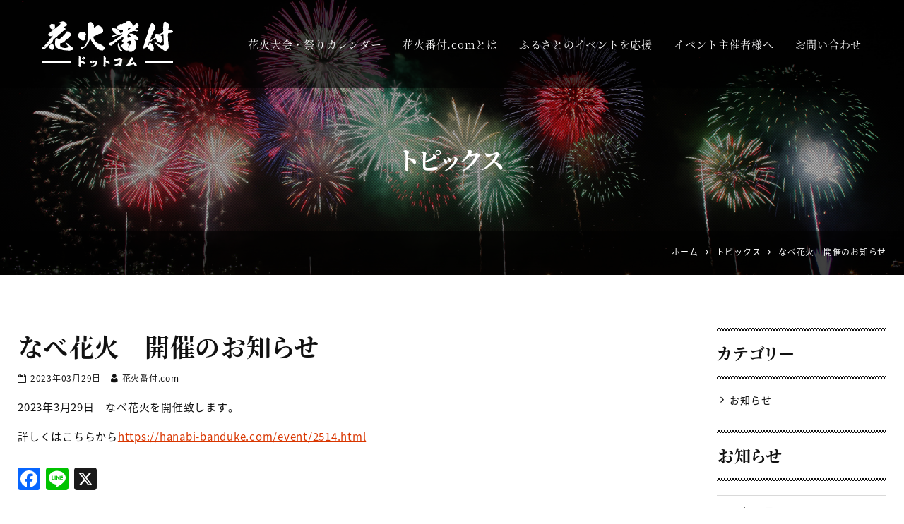

--- FILE ---
content_type: text/html; charset=UTF-8
request_url: https://hanabi-banduke.com/topics/2524.html
body_size: 9740
content:
<!DOCTYPE html>
<html lang="ja">
<head>
<meta charset="UTF-8">
<meta name="viewport" content="width=device-width, initial-scale=1">
<link rel="pingback" href="https://hanabi-banduke.com/xmlrpc.php">
<title>なべ花火 開催のお知らせ | 花火番付.com</title>

		<!-- All in One SEO 4.9.2 - aioseo.com -->
	<meta name="description" content="2023年3月29日 なべ花火を開催致します。 詳しくはこちらからhttps://hanabi-banduke" />
	<meta name="robots" content="max-image-preview:large" />
	<meta name="author" content="花火番付.com"/>
	<meta name="msvalidate.01" content="5DD4F7EAA8F4CF36FE06FE21559680A6" />
	<link rel="canonical" href="https://hanabi-banduke.com/topics/2524.html" />
	<meta name="generator" content="All in One SEO (AIOSEO) 4.9.2" />
		<meta property="og:locale" content="ja_JP" />
		<meta property="og:site_name" content="花火番付.com" />
		<meta property="og:type" content="article" />
		<meta property="og:title" content="なべ花火 開催のお知らせ | 花火番付.com" />
		<meta property="og:description" content="2023年3月29日 なべ花火を開催致します。 詳しくはこちらからhttps://hanabi-banduke" />
		<meta property="og:url" content="https://hanabi-banduke.com/topics/2524.html" />
		<meta property="og:image" content="https://hanabi-banduke.com/wp-content/uploads/2020/03/og-default-image.png" />
		<meta property="og:image:secure_url" content="https://hanabi-banduke.com/wp-content/uploads/2020/03/og-default-image.png" />
		<meta property="og:image:width" content="400" />
		<meta property="og:image:height" content="400" />
		<meta property="article:published_time" content="2023-03-29T03:39:14+00:00" />
		<meta property="article:modified_time" content="2023-03-29T03:39:16+00:00" />
		<meta name="twitter:card" content="summary" />
		<meta name="twitter:title" content="なべ花火 開催のお知らせ | 花火番付.com" />
		<meta name="twitter:description" content="2023年3月29日 なべ花火を開催致します。 詳しくはこちらからhttps://hanabi-banduke" />
		<meta name="twitter:image" content="https://hanabi-banduke.com/wp-content/uploads/2020/03/og-default-image.png" />
		<!-- All in One SEO -->

<link rel='dns-prefetch' href='//static.addtoany.com' />
<link rel="alternate" type="application/rss+xml" title="花火番付.com &raquo; フィード" href="https://hanabi-banduke.com/feed" />
<link rel="alternate" type="application/rss+xml" title="花火番付.com &raquo; コメントフィード" href="https://hanabi-banduke.com/comments/feed" />
<link rel="alternate" title="oEmbed (JSON)" type="application/json+oembed" href="https://hanabi-banduke.com/wp-json/oembed/1.0/embed?url=https%3A%2F%2Fhanabi-banduke.com%2Ftopics%2F2524.html" />
<link rel="alternate" title="oEmbed (XML)" type="text/xml+oembed" href="https://hanabi-banduke.com/wp-json/oembed/1.0/embed?url=https%3A%2F%2Fhanabi-banduke.com%2Ftopics%2F2524.html&#038;format=xml" />
<style id='wp-img-auto-sizes-contain-inline-css'>
img:is([sizes=auto i],[sizes^="auto," i]){contain-intrinsic-size:3000px 1500px}
/*# sourceURL=wp-img-auto-sizes-contain-inline-css */
</style>
<link rel='stylesheet' id='eo-leaflet.js-css' href='https://hanabi-banduke.com/wp-content/plugins/event-organiser/lib/leaflet/leaflet.min.css?ver=1.4.0' media='all' />
<style id='eo-leaflet.js-inline-css'>
.leaflet-popup-close-button{box-shadow:none!important;}
/*# sourceURL=eo-leaflet.js-inline-css */
</style>
<style id='wp-block-library-inline-css'>
:root{--wp-block-synced-color:#7a00df;--wp-block-synced-color--rgb:122,0,223;--wp-bound-block-color:var(--wp-block-synced-color);--wp-editor-canvas-background:#ddd;--wp-admin-theme-color:#007cba;--wp-admin-theme-color--rgb:0,124,186;--wp-admin-theme-color-darker-10:#006ba1;--wp-admin-theme-color-darker-10--rgb:0,107,160.5;--wp-admin-theme-color-darker-20:#005a87;--wp-admin-theme-color-darker-20--rgb:0,90,135;--wp-admin-border-width-focus:2px}@media (min-resolution:192dpi){:root{--wp-admin-border-width-focus:1.5px}}.wp-element-button{cursor:pointer}:root .has-very-light-gray-background-color{background-color:#eee}:root .has-very-dark-gray-background-color{background-color:#313131}:root .has-very-light-gray-color{color:#eee}:root .has-very-dark-gray-color{color:#313131}:root .has-vivid-green-cyan-to-vivid-cyan-blue-gradient-background{background:linear-gradient(135deg,#00d084,#0693e3)}:root .has-purple-crush-gradient-background{background:linear-gradient(135deg,#34e2e4,#4721fb 50%,#ab1dfe)}:root .has-hazy-dawn-gradient-background{background:linear-gradient(135deg,#faaca8,#dad0ec)}:root .has-subdued-olive-gradient-background{background:linear-gradient(135deg,#fafae1,#67a671)}:root .has-atomic-cream-gradient-background{background:linear-gradient(135deg,#fdd79a,#004a59)}:root .has-nightshade-gradient-background{background:linear-gradient(135deg,#330968,#31cdcf)}:root .has-midnight-gradient-background{background:linear-gradient(135deg,#020381,#2874fc)}:root{--wp--preset--font-size--normal:16px;--wp--preset--font-size--huge:42px}.has-regular-font-size{font-size:1em}.has-larger-font-size{font-size:2.625em}.has-normal-font-size{font-size:var(--wp--preset--font-size--normal)}.has-huge-font-size{font-size:var(--wp--preset--font-size--huge)}.has-text-align-center{text-align:center}.has-text-align-left{text-align:left}.has-text-align-right{text-align:right}.has-fit-text{white-space:nowrap!important}#end-resizable-editor-section{display:none}.aligncenter{clear:both}.items-justified-left{justify-content:flex-start}.items-justified-center{justify-content:center}.items-justified-right{justify-content:flex-end}.items-justified-space-between{justify-content:space-between}.screen-reader-text{border:0;clip-path:inset(50%);height:1px;margin:-1px;overflow:hidden;padding:0;position:absolute;width:1px;word-wrap:normal!important}.screen-reader-text:focus{background-color:#ddd;clip-path:none;color:#444;display:block;font-size:1em;height:auto;left:5px;line-height:normal;padding:15px 23px 14px;text-decoration:none;top:5px;width:auto;z-index:100000}html :where(.has-border-color){border-style:solid}html :where([style*=border-top-color]){border-top-style:solid}html :where([style*=border-right-color]){border-right-style:solid}html :where([style*=border-bottom-color]){border-bottom-style:solid}html :where([style*=border-left-color]){border-left-style:solid}html :where([style*=border-width]){border-style:solid}html :where([style*=border-top-width]){border-top-style:solid}html :where([style*=border-right-width]){border-right-style:solid}html :where([style*=border-bottom-width]){border-bottom-style:solid}html :where([style*=border-left-width]){border-left-style:solid}html :where(img[class*=wp-image-]){height:auto;max-width:100%}:where(figure){margin:0 0 1em}html :where(.is-position-sticky){--wp-admin--admin-bar--position-offset:var(--wp-admin--admin-bar--height,0px)}@media screen and (max-width:600px){html :where(.is-position-sticky){--wp-admin--admin-bar--position-offset:0px}}

/*# sourceURL=wp-block-library-inline-css */
</style><style id='wp-block-heading-inline-css'>
h1:where(.wp-block-heading).has-background,h2:where(.wp-block-heading).has-background,h3:where(.wp-block-heading).has-background,h4:where(.wp-block-heading).has-background,h5:where(.wp-block-heading).has-background,h6:where(.wp-block-heading).has-background{padding:1.25em 2.375em}h1.has-text-align-left[style*=writing-mode]:where([style*=vertical-lr]),h1.has-text-align-right[style*=writing-mode]:where([style*=vertical-rl]),h2.has-text-align-left[style*=writing-mode]:where([style*=vertical-lr]),h2.has-text-align-right[style*=writing-mode]:where([style*=vertical-rl]),h3.has-text-align-left[style*=writing-mode]:where([style*=vertical-lr]),h3.has-text-align-right[style*=writing-mode]:where([style*=vertical-rl]),h4.has-text-align-left[style*=writing-mode]:where([style*=vertical-lr]),h4.has-text-align-right[style*=writing-mode]:where([style*=vertical-rl]),h5.has-text-align-left[style*=writing-mode]:where([style*=vertical-lr]),h5.has-text-align-right[style*=writing-mode]:where([style*=vertical-rl]),h6.has-text-align-left[style*=writing-mode]:where([style*=vertical-lr]),h6.has-text-align-right[style*=writing-mode]:where([style*=vertical-rl]){rotate:180deg}
/*# sourceURL=https://hanabi-banduke.com/wp-includes/blocks/heading/style.min.css */
</style>
<style id='wp-block-paragraph-inline-css'>
.is-small-text{font-size:.875em}.is-regular-text{font-size:1em}.is-large-text{font-size:2.25em}.is-larger-text{font-size:3em}.has-drop-cap:not(:focus):first-letter{float:left;font-size:8.4em;font-style:normal;font-weight:100;line-height:.68;margin:.05em .1em 0 0;text-transform:uppercase}body.rtl .has-drop-cap:not(:focus):first-letter{float:none;margin-left:.1em}p.has-drop-cap.has-background{overflow:hidden}:root :where(p.has-background){padding:1.25em 2.375em}:where(p.has-text-color:not(.has-link-color)) a{color:inherit}p.has-text-align-left[style*="writing-mode:vertical-lr"],p.has-text-align-right[style*="writing-mode:vertical-rl"]{rotate:180deg}
/*# sourceURL=https://hanabi-banduke.com/wp-includes/blocks/paragraph/style.min.css */
</style>
<style id='global-styles-inline-css'>
:root{--wp--preset--aspect-ratio--square: 1;--wp--preset--aspect-ratio--4-3: 4/3;--wp--preset--aspect-ratio--3-4: 3/4;--wp--preset--aspect-ratio--3-2: 3/2;--wp--preset--aspect-ratio--2-3: 2/3;--wp--preset--aspect-ratio--16-9: 16/9;--wp--preset--aspect-ratio--9-16: 9/16;--wp--preset--color--black: #000000;--wp--preset--color--cyan-bluish-gray: #abb8c3;--wp--preset--color--white: #ffffff;--wp--preset--color--pale-pink: #f78da7;--wp--preset--color--vivid-red: #cf2e2e;--wp--preset--color--luminous-vivid-orange: #ff6900;--wp--preset--color--luminous-vivid-amber: #fcb900;--wp--preset--color--light-green-cyan: #7bdcb5;--wp--preset--color--vivid-green-cyan: #00d084;--wp--preset--color--pale-cyan-blue: #8ed1fc;--wp--preset--color--vivid-cyan-blue: #0693e3;--wp--preset--color--vivid-purple: #9b51e0;--wp--preset--gradient--vivid-cyan-blue-to-vivid-purple: linear-gradient(135deg,rgb(6,147,227) 0%,rgb(155,81,224) 100%);--wp--preset--gradient--light-green-cyan-to-vivid-green-cyan: linear-gradient(135deg,rgb(122,220,180) 0%,rgb(0,208,130) 100%);--wp--preset--gradient--luminous-vivid-amber-to-luminous-vivid-orange: linear-gradient(135deg,rgb(252,185,0) 0%,rgb(255,105,0) 100%);--wp--preset--gradient--luminous-vivid-orange-to-vivid-red: linear-gradient(135deg,rgb(255,105,0) 0%,rgb(207,46,46) 100%);--wp--preset--gradient--very-light-gray-to-cyan-bluish-gray: linear-gradient(135deg,rgb(238,238,238) 0%,rgb(169,184,195) 100%);--wp--preset--gradient--cool-to-warm-spectrum: linear-gradient(135deg,rgb(74,234,220) 0%,rgb(151,120,209) 20%,rgb(207,42,186) 40%,rgb(238,44,130) 60%,rgb(251,105,98) 80%,rgb(254,248,76) 100%);--wp--preset--gradient--blush-light-purple: linear-gradient(135deg,rgb(255,206,236) 0%,rgb(152,150,240) 100%);--wp--preset--gradient--blush-bordeaux: linear-gradient(135deg,rgb(254,205,165) 0%,rgb(254,45,45) 50%,rgb(107,0,62) 100%);--wp--preset--gradient--luminous-dusk: linear-gradient(135deg,rgb(255,203,112) 0%,rgb(199,81,192) 50%,rgb(65,88,208) 100%);--wp--preset--gradient--pale-ocean: linear-gradient(135deg,rgb(255,245,203) 0%,rgb(182,227,212) 50%,rgb(51,167,181) 100%);--wp--preset--gradient--electric-grass: linear-gradient(135deg,rgb(202,248,128) 0%,rgb(113,206,126) 100%);--wp--preset--gradient--midnight: linear-gradient(135deg,rgb(2,3,129) 0%,rgb(40,116,252) 100%);--wp--preset--font-size--small: 13px;--wp--preset--font-size--medium: 20px;--wp--preset--font-size--large: 36px;--wp--preset--font-size--x-large: 42px;--wp--preset--spacing--20: 0.44rem;--wp--preset--spacing--30: 0.67rem;--wp--preset--spacing--40: 1rem;--wp--preset--spacing--50: 1.5rem;--wp--preset--spacing--60: 2.25rem;--wp--preset--spacing--70: 3.38rem;--wp--preset--spacing--80: 5.06rem;--wp--preset--shadow--natural: 6px 6px 9px rgba(0, 0, 0, 0.2);--wp--preset--shadow--deep: 12px 12px 50px rgba(0, 0, 0, 0.4);--wp--preset--shadow--sharp: 6px 6px 0px rgba(0, 0, 0, 0.2);--wp--preset--shadow--outlined: 6px 6px 0px -3px rgb(255, 255, 255), 6px 6px rgb(0, 0, 0);--wp--preset--shadow--crisp: 6px 6px 0px rgb(0, 0, 0);}:where(.is-layout-flex){gap: 0.5em;}:where(.is-layout-grid){gap: 0.5em;}body .is-layout-flex{display: flex;}.is-layout-flex{flex-wrap: wrap;align-items: center;}.is-layout-flex > :is(*, div){margin: 0;}body .is-layout-grid{display: grid;}.is-layout-grid > :is(*, div){margin: 0;}:where(.wp-block-columns.is-layout-flex){gap: 2em;}:where(.wp-block-columns.is-layout-grid){gap: 2em;}:where(.wp-block-post-template.is-layout-flex){gap: 1.25em;}:where(.wp-block-post-template.is-layout-grid){gap: 1.25em;}.has-black-color{color: var(--wp--preset--color--black) !important;}.has-cyan-bluish-gray-color{color: var(--wp--preset--color--cyan-bluish-gray) !important;}.has-white-color{color: var(--wp--preset--color--white) !important;}.has-pale-pink-color{color: var(--wp--preset--color--pale-pink) !important;}.has-vivid-red-color{color: var(--wp--preset--color--vivid-red) !important;}.has-luminous-vivid-orange-color{color: var(--wp--preset--color--luminous-vivid-orange) !important;}.has-luminous-vivid-amber-color{color: var(--wp--preset--color--luminous-vivid-amber) !important;}.has-light-green-cyan-color{color: var(--wp--preset--color--light-green-cyan) !important;}.has-vivid-green-cyan-color{color: var(--wp--preset--color--vivid-green-cyan) !important;}.has-pale-cyan-blue-color{color: var(--wp--preset--color--pale-cyan-blue) !important;}.has-vivid-cyan-blue-color{color: var(--wp--preset--color--vivid-cyan-blue) !important;}.has-vivid-purple-color{color: var(--wp--preset--color--vivid-purple) !important;}.has-black-background-color{background-color: var(--wp--preset--color--black) !important;}.has-cyan-bluish-gray-background-color{background-color: var(--wp--preset--color--cyan-bluish-gray) !important;}.has-white-background-color{background-color: var(--wp--preset--color--white) !important;}.has-pale-pink-background-color{background-color: var(--wp--preset--color--pale-pink) !important;}.has-vivid-red-background-color{background-color: var(--wp--preset--color--vivid-red) !important;}.has-luminous-vivid-orange-background-color{background-color: var(--wp--preset--color--luminous-vivid-orange) !important;}.has-luminous-vivid-amber-background-color{background-color: var(--wp--preset--color--luminous-vivid-amber) !important;}.has-light-green-cyan-background-color{background-color: var(--wp--preset--color--light-green-cyan) !important;}.has-vivid-green-cyan-background-color{background-color: var(--wp--preset--color--vivid-green-cyan) !important;}.has-pale-cyan-blue-background-color{background-color: var(--wp--preset--color--pale-cyan-blue) !important;}.has-vivid-cyan-blue-background-color{background-color: var(--wp--preset--color--vivid-cyan-blue) !important;}.has-vivid-purple-background-color{background-color: var(--wp--preset--color--vivid-purple) !important;}.has-black-border-color{border-color: var(--wp--preset--color--black) !important;}.has-cyan-bluish-gray-border-color{border-color: var(--wp--preset--color--cyan-bluish-gray) !important;}.has-white-border-color{border-color: var(--wp--preset--color--white) !important;}.has-pale-pink-border-color{border-color: var(--wp--preset--color--pale-pink) !important;}.has-vivid-red-border-color{border-color: var(--wp--preset--color--vivid-red) !important;}.has-luminous-vivid-orange-border-color{border-color: var(--wp--preset--color--luminous-vivid-orange) !important;}.has-luminous-vivid-amber-border-color{border-color: var(--wp--preset--color--luminous-vivid-amber) !important;}.has-light-green-cyan-border-color{border-color: var(--wp--preset--color--light-green-cyan) !important;}.has-vivid-green-cyan-border-color{border-color: var(--wp--preset--color--vivid-green-cyan) !important;}.has-pale-cyan-blue-border-color{border-color: var(--wp--preset--color--pale-cyan-blue) !important;}.has-vivid-cyan-blue-border-color{border-color: var(--wp--preset--color--vivid-cyan-blue) !important;}.has-vivid-purple-border-color{border-color: var(--wp--preset--color--vivid-purple) !important;}.has-vivid-cyan-blue-to-vivid-purple-gradient-background{background: var(--wp--preset--gradient--vivid-cyan-blue-to-vivid-purple) !important;}.has-light-green-cyan-to-vivid-green-cyan-gradient-background{background: var(--wp--preset--gradient--light-green-cyan-to-vivid-green-cyan) !important;}.has-luminous-vivid-amber-to-luminous-vivid-orange-gradient-background{background: var(--wp--preset--gradient--luminous-vivid-amber-to-luminous-vivid-orange) !important;}.has-luminous-vivid-orange-to-vivid-red-gradient-background{background: var(--wp--preset--gradient--luminous-vivid-orange-to-vivid-red) !important;}.has-very-light-gray-to-cyan-bluish-gray-gradient-background{background: var(--wp--preset--gradient--very-light-gray-to-cyan-bluish-gray) !important;}.has-cool-to-warm-spectrum-gradient-background{background: var(--wp--preset--gradient--cool-to-warm-spectrum) !important;}.has-blush-light-purple-gradient-background{background: var(--wp--preset--gradient--blush-light-purple) !important;}.has-blush-bordeaux-gradient-background{background: var(--wp--preset--gradient--blush-bordeaux) !important;}.has-luminous-dusk-gradient-background{background: var(--wp--preset--gradient--luminous-dusk) !important;}.has-pale-ocean-gradient-background{background: var(--wp--preset--gradient--pale-ocean) !important;}.has-electric-grass-gradient-background{background: var(--wp--preset--gradient--electric-grass) !important;}.has-midnight-gradient-background{background: var(--wp--preset--gradient--midnight) !important;}.has-small-font-size{font-size: var(--wp--preset--font-size--small) !important;}.has-medium-font-size{font-size: var(--wp--preset--font-size--medium) !important;}.has-large-font-size{font-size: var(--wp--preset--font-size--large) !important;}.has-x-large-font-size{font-size: var(--wp--preset--font-size--x-large) !important;}
/*# sourceURL=global-styles-inline-css */
</style>

<style id='classic-theme-styles-inline-css'>
/*! This file is auto-generated */
.wp-block-button__link{color:#fff;background-color:#32373c;border-radius:9999px;box-shadow:none;text-decoration:none;padding:calc(.667em + 2px) calc(1.333em + 2px);font-size:1.125em}.wp-block-file__button{background:#32373c;color:#fff;text-decoration:none}
/*# sourceURL=/wp-includes/css/classic-themes.min.css */
</style>
<link rel='stylesheet' id='contact-form-7-css' href='https://hanabi-banduke.com/wp-content/plugins/contact-form-7/includes/css/styles.css?ver=6.1.4' media='all' />
<link rel='stylesheet' id='widgetopts-styles-css' href='https://hanabi-banduke.com/wp-content/plugins/widget-options/assets/css/widget-options.css?ver=4.1.3' media='all' />
<link rel='stylesheet' id='ngt-style-css' href='https://hanabi-banduke.com/wp-content/themes/hanabi-banduke/style.css?ver=20a2c5cc1d037c2ef8b092a12c1ba05e' media='all' />
<link rel='stylesheet' id='addtoany-css' href='https://hanabi-banduke.com/wp-content/plugins/add-to-any/addtoany.min.css?ver=1.16' media='all' />
<script id="addtoany-core-js-before">
/* <![CDATA[ */
window.a2a_config=window.a2a_config||{};a2a_config.callbacks=[];a2a_config.overlays=[];a2a_config.templates={};a2a_localize = {
	Share: "共有",
	Save: "ブックマーク",
	Subscribe: "購読",
	Email: "メール",
	Bookmark: "ブックマーク",
	ShowAll: "すべて表示する",
	ShowLess: "小さく表示する",
	FindServices: "サービスを探す",
	FindAnyServiceToAddTo: "追加するサービスを今すぐ探す",
	PoweredBy: "Powered by",
	ShareViaEmail: "メールでシェアする",
	SubscribeViaEmail: "メールで購読する",
	BookmarkInYourBrowser: "ブラウザにブックマーク",
	BookmarkInstructions: "このページをブックマークするには、 Ctrl+D または \u2318+D を押下。",
	AddToYourFavorites: "お気に入りに追加",
	SendFromWebOrProgram: "任意のメールアドレスまたはメールプログラムから送信",
	EmailProgram: "メールプログラム",
	More: "詳細&#8230;",
	ThanksForSharing: "共有ありがとうございます !",
	ThanksForFollowing: "フォローありがとうございます !"
};


//# sourceURL=addtoany-core-js-before
/* ]]> */
</script>
<script defer src="https://static.addtoany.com/menu/page.js" id="addtoany-core-js"></script>
<script src="https://hanabi-banduke.com/wp-includes/js/jquery/jquery.min.js?ver=3.7.1" id="jquery-core-js"></script>
<script src="https://hanabi-banduke.com/wp-includes/js/jquery/jquery-migrate.min.js?ver=3.4.1" id="jquery-migrate-js"></script>
<script defer src="https://hanabi-banduke.com/wp-content/plugins/add-to-any/addtoany.min.js?ver=1.1" id="addtoany-jquery-js"></script>
<link rel="https://api.w.org/" href="https://hanabi-banduke.com/wp-json/" /><link rel="alternate" title="JSON" type="application/json" href="https://hanabi-banduke.com/wp-json/wp/v2/posts/2524" /><link rel="EditURI" type="application/rsd+xml" title="RSD" href="https://hanabi-banduke.com/xmlrpc.php?rsd" />

<style>
		</style>
		<meta name="format-detection" content="telephone=no"><link rel="shortcut icon" href="https://hanabi-banduke.com/wp-content/themes/hanabi-banduke/images/favicon.ico" type="image/x-icon"><link rel="apple-touch-icon" href="https://hanabi-banduke.com/wp-content/themes/hanabi-banduke/images/apple-touch-icon.png">
<!-- Global site tag (gtag.js) - Google Analytics -->
<script async src="https://www.googletagmanager.com/gtag/js?id=G-HV0271S5NV"></script>
<script>
  window.dataLayer = window.dataLayer || [];
  function gtag(){dataLayer.push(arguments);}
  gtag('js', new Date());

  gtag('config', 'G-HV0271S5NV');
</script>
</head>
<body class="wp-singular post-template-default single single-post postid-2524 single-format-standard wp-theme-hanabi-banduke">
<div id="site-wrap">
<header id="site-header" class="clearfix scroll-back-image">
	
<div id="header-wrap" class="wp-block-ngt-div clearfix">
<div id="header-branding" class="wp-block-ngt-div">		<div id="site-title">
				<a href="https://hanabi-banduke.com/"><span>花火番付.com</span>
				<picture>
					<source srcset="https://hanabi-banduke.com/wp-content/themes/hanabi-banduke/images/logo.png 1x, https://hanabi-banduke.com/wp-content/themes/hanabi-banduke/images/logo-2x.png 2x">
					<img decoding="async" src="https://hanabi-banduke.com/wp-content/themes/hanabi-banduke/images/logo.png" alt="花火番付.com">
				</picture>
			</a>
			</div>
	
</div>



<div id="header-side" class="wp-block-ngt-div">
<nav id="site-navigation" class="wp-block-ngt-nav main-navigation clearfix">
<div class="wp-block-ngt-div inner-wrap clearfix">
<h2 class="menu-toggle wp-block-heading"><span></span><span></span><span></span><span>MENU</span></h2>


<ul class="nav-menu clearfix"><li id="menu-item-850" class="menu-item menu-item-type-post_type menu-item-object-page menu-item-850"><a href="https://hanabi-banduke.com/event/">花火大会・祭りカレンダー</a></li>
<li id="menu-item-219" class="menu-item menu-item-type-post_type menu-item-object-page menu-item-219"><a href="https://hanabi-banduke.com/about-banduke.html">花火番付.comとは</a></li>
<li id="menu-item-160" class="menu-item menu-item-type-post_type menu-item-object-page menu-item-160"><a href="https://hanabi-banduke.com/application.html">ふるさとのイベントを応援</a></li>
<li id="menu-item-159" class="menu-item menu-item-type-post_type menu-item-object-page menu-item-159"><a href="https://hanabi-banduke.com/organizer.html">イベント主催者様へ</a></li>
<li id="menu-item-65" class="menu-item menu-item-type-post_type menu-item-object-page menu-item-65"><a href="https://hanabi-banduke.com/contact.html">お問い合わせ</a></li>
</ul>
</div>
</nav>
</div>
</div>
		<div class="page-title">
		<div class="inner-wrap">
												<div>トピックス</div>
									</div>
	</div>
			<div class="breadcrumbs">
		<div class="inner-wrap clearfix">
			<span property="itemListElement" typeof="ListItem"><a property="item" typeof="WebPage" href="https://hanabi-banduke.com" class="home"><span property="name">ホーム</span></a><meta property="position" content="1"></span><span class="icon-arrow-right"></span><span property="itemListElement" typeof="ListItem"><a property="item" typeof="WebPage" href="https://hanabi-banduke.com/topics/" class="post-root post post-post"><span property="name">トピックス</span></a><meta property="position" content="2"></span><span class="icon-arrow-right"></span><span property="itemListElement" typeof="ListItem"><span property="name">なべ花火　開催のお知らせ</span><meta property="position" content="3"></span>		</div>
	</div>
	</header>	<div id="site-content" class="clearfix">
		<div class="inner-wrap clearfix">
			<div class="row c-two">
				<div id="primary">
											<article class="post-page">
							<h1>なべ花火　開催のお知らせ</h1>
							<div class="dl-info">
		<span class="posted-on"><span class="icon-calendar add-right-1_6"></span><time class="entry-date published" datetime="2023-03-29T12:39:14+09:00">2023年03月29日</time><time class="updated" datetime="2023-03-29T12:39:16+09:00">2023年03月29日</time></span>
		<span class="byline"><span class="author vcard"><span class="icon-user add-right-1_6"></span>花火番付.com</span></span>

		</div>
<p>2023年3月29日　なべ花火を開催致します。</p>



<p>詳しくはこちらから<a href="https://hanabi-banduke.com/event/2514.html" target="_blank" rel="noopener" title="">https://hanabi-banduke.com/event/2514.html</a></p>
<div class="addtoany_share_save_container addtoany_content addtoany_content_bottom"><div class="a2a_kit a2a_kit_size_32 addtoany_list" data-a2a-url="https://hanabi-banduke.com/topics/2524.html" data-a2a-title="なべ花火　開催のお知らせ"><a class="a2a_button_facebook" href="https://www.addtoany.com/add_to/facebook?linkurl=https%3A%2F%2Fhanabi-banduke.com%2Ftopics%2F2524.html&amp;linkname=%E3%81%AA%E3%81%B9%E8%8A%B1%E7%81%AB%E3%80%80%E9%96%8B%E5%82%AC%E3%81%AE%E3%81%8A%E7%9F%A5%E3%82%89%E3%81%9B" title="Facebook" rel="nofollow noopener" target="_blank"></a><a class="a2a_button_line" href="https://www.addtoany.com/add_to/line?linkurl=https%3A%2F%2Fhanabi-banduke.com%2Ftopics%2F2524.html&amp;linkname=%E3%81%AA%E3%81%B9%E8%8A%B1%E7%81%AB%E3%80%80%E9%96%8B%E5%82%AC%E3%81%AE%E3%81%8A%E7%9F%A5%E3%82%89%E3%81%9B" title="Line" rel="nofollow noopener" target="_blank"></a><a class="a2a_button_x" href="https://www.addtoany.com/add_to/x?linkurl=https%3A%2F%2Fhanabi-banduke.com%2Ftopics%2F2524.html&amp;linkname=%E3%81%AA%E3%81%B9%E8%8A%B1%E7%81%AB%E3%80%80%E9%96%8B%E5%82%AC%E3%81%AE%E3%81%8A%E7%9F%A5%E3%82%89%E3%81%9B" title="X" rel="nofollow noopener" target="_blank"></a></div></div>						</article>
												<ul class="default-wp-page clearfix">
			<li class="previous"><a href="https://hanabi-banduke.com/topics/2522.html" rel="prev"><span class="meta-nav">&larr;</span> いずみメッセージ花火　終了の御礼</a></li>
			<li class="next"><a href="https://hanabi-banduke.com/topics/2530.html" rel="next">「祈り火～菊花～万世慰霊鎮魂花火」開催のお知らせ <span class="meta-nav">&rarr;</span></a></li>
		</ul>
					</div><!-- #primary -->
				<div id="secondary">
					<div class="widget widget_categories add-bottom clearfix"><h2>カテゴリー</h2>
			<ul>
					<li class="cat-item cat-item-1"><a href="https://hanabi-banduke.com/topics/category/news">お知らせ</a>
</li>
			</ul>

			</div><div class="widget cat-post-widget add-bottom clearfix"><h2>お知らせ</h2><ul id="category-posts-2-internal" class="category-posts-internal">
<li class='cat-post-item'><div><span class="cat-post-date post-date">2025年04月12日</span>
<a class="cat-post-title" href="https://hanabi-banduke.com/topics/3006.html" rel="bookmark">「祈り火～菊花～万世慰霊鎮魂花火」開催のお知らせ</a></div></li><li class='cat-post-item'><div><span class="cat-post-date post-date">2025年04月01日</span>
<a class="cat-post-title" href="https://hanabi-banduke.com/topics/2999.html" rel="bookmark">「大和鎮魂之華火」開催のお知らせ</a></div></li><li class='cat-post-item'><div><span class="cat-post-date post-date">2025年03月20日</span>
<a class="cat-post-title" href="https://hanabi-banduke.com/topics/2989.html" rel="bookmark">「Tabi no Tochu 第26夜 旅の途中12周年感謝祭 〜NANGAYO〜 at リバーバンク森の学校」開催のお知らせ</a></div></li></ul>
</div>					



<div class="wp-block-ngt-div side-banner">
<a class="wp-block-ngt-link-box link-box" href="https://hanabi-banduke.com/application.html">
<figure class="wp-block-ngt-picture"><picture>
<source type="image/webp" srcset="https://hanabi-banduke.com/wp-content/uploads/2020/03/secondary-application.webp 1x, https://hanabi-banduke.com/wp-content/uploads/2020/03/secondary-application-2x.webp 2x" class="wp-block-ngt-picture-source"/>



<source srcset="https://hanabi-banduke.com/wp-content/uploads/2020/03/secondary-application.jpg 1x, https://hanabi-banduke.com/wp-content/uploads/2020/03/secondary-application-2x.jpg 2x" class="wp-block-ngt-picture-source"/>



<img decoding="async" src="https://hanabi-banduke.com/wp-content/uploads/2020/03/secondary-application.jpg" alt="ふるさとのイベントを応援" class="wp-block-ngt-picture-img"/>
</picture></figure>
</a>



<a class="wp-block-ngt-link-box link-box" href="https://hanabi-banduke.com/organizer.html">
<figure class="wp-block-ngt-picture"><picture>
<source type="image/webp" srcset="https://hanabi-banduke.com/wp-content/uploads/2020/03/secondary-organizer.webp 1x, https://hanabi-banduke.com/wp-content/uploads/2020/03/secondary-organizer-2x.webp 2x" class="wp-block-ngt-picture-source"/>



<source srcset="https://hanabi-banduke.com/wp-content/uploads/2020/03/secondary-organizer.jpg 1x, https://hanabi-banduke.com/wp-content/uploads/2020/03/secondary-organizer-2x.jpg 2x" class="wp-block-ngt-picture-source"/>



<img decoding="async" src="https://hanabi-banduke.com/wp-content/uploads/2020/03/secondary-organizer.jpg" alt="イベント主催者様へ" class="wp-block-ngt-picture-img"/>
</picture></figure>
</a>
</div>



<div class="wp-block-ngt-div side-banner">
<a class="wp-block-ngt-link-box link-box" href="https://www.facebook.com/hanabibanduke/" target="_blank" rel="noopener">
<figure class="wp-block-ngt-picture"><picture>
<source srcset="https://hanabi-banduke.com/wp-content/uploads/2021/04/secondary-facebook.png 1x, https://hanabi-banduke.com/wp-content/uploads/2021/04/secondary-facebook-2x.png 2x" class="wp-block-ngt-picture-source"/>



<img decoding="async" src="https://hanabi-banduke.com/wp-content/uploads/2021/04/secondary-facebook.png" alt="" class="wp-block-ngt-picture-img"/>
</picture></figure>
</a>



<a class="wp-block-ngt-link-box link-box" href="https://twitter.com/hanabi_banduke" target="_blank" rel="noopener">
<figure class="wp-block-ngt-picture"><picture>
<source srcset="https://hanabi-banduke.com/wp-content/uploads/2021/04/secondary-twitter.png 1x, https://hanabi-banduke.com/wp-content/uploads/2021/04/secondary-twitter-2x.png 2x" class="wp-block-ngt-picture-source"/>



<img decoding="async" src="https://hanabi-banduke.com/wp-content/uploads/2021/04/secondary-twitter.png" alt="" class="wp-block-ngt-picture-img"/>
</picture></figure>
</a>



<a class="wp-block-ngt-link-box link-box" href="https://www.instagram.com/hanabi.banduke/" target="_blank" rel="noopener">
<figure class="wp-block-ngt-picture"><picture>
<source srcset="https://hanabi-banduke.com/wp-content/uploads/2021/04/secondary-instagram.png 1x, https://hanabi-banduke.com/wp-content/uploads/2021/04/secondary-instagram-2x.png 2x" class="wp-block-ngt-picture-source"/>



<img decoding="async" src="https://hanabi-banduke.com/wp-content/uploads/2021/04/secondary-instagram.png" alt="" class="wp-block-ngt-picture-img"/>
</picture></figure>
</a>
</div>

				</div><!-- #secondary -->
			</div>
		</div>
	</div><!-- #site-content -->
	<footer id="site-footer" class="clearfix">
	
<div class="wp-block-ngt-div footer-content-wrap">
<div class="wp-block-ngt-div inner-wrap">
<div class="wp-block-ngt-row-grid row-grid col-1_3-x gap-x">
<div class="wp-block-ngt-col-scope-grid gx-1-x">
<div class="wp-block-ngt-div add-bottom-2_3 reduce-bottom-1_2-x">
<h2 class="add-bottom-1_6 fs-h4 wp-block-heading">【運営】 一般社団法人Ihsam<span class="font-smaller">（イーサム）</span></h2>



<div class="wp-block-ngt-div add-bottom-2_3  reduce-bottom-1_2-x">
<p>〒898-0051 鹿児島県枕崎市中央町565番地1<br>TEL・FAX：0993-76-1333</p>
</div>
</div>
</div>



<div class="wp-block-ngt-col-scope-grid gx-2-x nav-copyright gw-2-x"><div class="custom-menu clearfix"><ul id="menu-%e3%83%95%e3%83%83%e3%82%bf%e3%83%bc%e3%83%8a%e3%83%93%e3%82%b2%e3%83%bc%e3%82%b7%e3%83%a7%e3%83%b3" class="menu"><li id="menu-item-62" class="menu-item menu-item-type-post_type menu-item-object-page menu-item-home menu-item-62"><a href="https://hanabi-banduke.com/">ホーム</a></li>
<li id="menu-item-455" class="menu-item menu-item-type-post_type menu-item-object-page menu-item-455"><a href="https://hanabi-banduke.com/about-ihsam.html">一般社団法人Ihsam</a></li>
<li id="menu-item-752" class="menu-item menu-item-type-post_type menu-item-object-page menu-item-752"><a href="https://hanabi-banduke.com/site-publish.html">サイト掲載希望の方へ</a></li>
<li id="menu-item-63" class="menu-item menu-item-type-post_type menu-item-object-page menu-item-privacy-policy menu-item-63"><a rel="privacy-policy" href="https://hanabi-banduke.com/privacy.html">プライバシーポリシー</a></li>
<li id="menu-item-64" class="menu-item menu-item-type-post_type menu-item-object-page menu-item-64"><a href="https://hanabi-banduke.com/sitemap.html">サイトマップ</a></li>
</ul></div>


	<div class="copyright">Copyright &copy; 花火番付.com. All Rights Reserved.</div>
	
</div>
</div>
</div>
</div>
</footer>
<a href="#site-header" id="scroll-up"><span class="icon-arrow-top"></span></a></div><!-- #site-wrap -->
<script type="speculationrules">
{"prefetch":[{"source":"document","where":{"and":[{"href_matches":"/*"},{"not":{"href_matches":["/wp-*.php","/wp-admin/*","/wp-content/uploads/*","/wp-content/*","/wp-content/plugins/*","/wp-content/themes/hanabi-banduke/*","/*\\?(.+)"]}},{"not":{"selector_matches":"a[rel~=\"nofollow\"]"}},{"not":{"selector_matches":".no-prefetch, .no-prefetch a"}}]},"eagerness":"conservative"}]}
</script>
<script type="module"  src="https://hanabi-banduke.com/wp-content/plugins/all-in-one-seo-pack/dist/Lite/assets/table-of-contents.95d0dfce.js?ver=4.9.2" id="aioseo/js/src/vue/standalone/blocks/table-of-contents/frontend.js-js"></script>
<script src="https://hanabi-banduke.com/wp-includes/js/dist/hooks.min.js?ver=dd5603f07f9220ed27f1" id="wp-hooks-js"></script>
<script src="https://hanabi-banduke.com/wp-includes/js/dist/i18n.min.js?ver=c26c3dc7bed366793375" id="wp-i18n-js"></script>
<script id="wp-i18n-js-after">
/* <![CDATA[ */
wp.i18n.setLocaleData( { 'text direction\u0004ltr': [ 'ltr' ] } );
//# sourceURL=wp-i18n-js-after
/* ]]> */
</script>
<script src="https://hanabi-banduke.com/wp-content/plugins/contact-form-7/includes/swv/js/index.js?ver=6.1.4" id="swv-js"></script>
<script id="contact-form-7-js-translations">
/* <![CDATA[ */
( function( domain, translations ) {
	var localeData = translations.locale_data[ domain ] || translations.locale_data.messages;
	localeData[""].domain = domain;
	wp.i18n.setLocaleData( localeData, domain );
} )( "contact-form-7", {"translation-revision-date":"2025-11-30 08:12:23+0000","generator":"GlotPress\/4.0.3","domain":"messages","locale_data":{"messages":{"":{"domain":"messages","plural-forms":"nplurals=1; plural=0;","lang":"ja_JP"},"This contact form is placed in the wrong place.":["\u3053\u306e\u30b3\u30f3\u30bf\u30af\u30c8\u30d5\u30a9\u30fc\u30e0\u306f\u9593\u9055\u3063\u305f\u4f4d\u7f6e\u306b\u7f6e\u304b\u308c\u3066\u3044\u307e\u3059\u3002"],"Error:":["\u30a8\u30e9\u30fc:"]}},"comment":{"reference":"includes\/js\/index.js"}} );
//# sourceURL=contact-form-7-js-translations
/* ]]> */
</script>
<script id="contact-form-7-js-before">
/* <![CDATA[ */
var wpcf7 = {
    "api": {
        "root": "https:\/\/hanabi-banduke.com\/wp-json\/",
        "namespace": "contact-form-7\/v1"
    }
};
//# sourceURL=contact-form-7-js-before
/* ]]> */
</script>
<script src="https://hanabi-banduke.com/wp-content/plugins/contact-form-7/includes/js/index.js?ver=6.1.4" id="contact-form-7-js"></script>
<script src="https://www.google.com/recaptcha/api.js?render=6LeM2uMUAAAAAFOAE6RjIlACL0-p4j87HrclqI1-&amp;ver=3.0" id="google-recaptcha-js"></script>
<script src="https://hanabi-banduke.com/wp-content/themes/hanabi-banduke/js/recaptcha-text.js?ver=20a2c5cc1d037c2ef8b092a12c1ba05e" id="ngt-script-contact-form-7-js"></script>
<script src="https://hanabi-banduke.com/wp-content/themes/hanabi-banduke/js/fitvids/jquery.fitvids.js?ver=20a2c5cc1d037c2ef8b092a12c1ba05e" id="ngt-fitvids-js"></script>
<script src="https://hanabi-banduke.com/wp-content/themes/hanabi-banduke/js/fitvids/fitvids-setting.js?ver=20a2c5cc1d037c2ef8b092a12c1ba05e" id="ngt-fitvids-setting-js"></script>
<script src="https://hanabi-banduke.com/wp-content/themes/hanabi-banduke/js/slick.min.js?ver=20a2c5cc1d037c2ef8b092a12c1ba05e" id="ngt-slick-min-js"></script>
<script src="https://hanabi-banduke.com/wp-content/themes/hanabi-banduke/js/jquery.inview.min.js?ver=20a2c5cc1d037c2ef8b092a12c1ba05e" id="ngt-inview-js"></script>
<script src="https://hanabi-banduke.com/wp-content/themes/hanabi-banduke/js/skrollr.min.js?ver=20a2c5cc1d037c2ef8b092a12c1ba05e" id="ngt-skrollr-js"></script>
<script src="https://hanabi-banduke.com/wp-content/themes/hanabi-banduke/js/ofi.min.js?ver=20a2c5cc1d037c2ef8b092a12c1ba05e" id="ngt-ofi-js"></script>
<script src="https://hanabi-banduke.com/wp-content/themes/hanabi-banduke/js/scrollbooster.min.js?ver=20a2c5cc1d037c2ef8b092a12c1ba05e" id="ngt-scrollbooster-js"></script>
<script src="https://hanabi-banduke.com/wp-content/themes/hanabi-banduke/js/masonry.pkgd.min.js?ver=20a2c5cc1d037c2ef8b092a12c1ba05e" id="ngt-masonry-js"></script>
<script src="https://hanabi-banduke.com/wp-content/themes/hanabi-banduke/js/jquery.nicescroll.min.js?ver=20a2c5cc1d037c2ef8b092a12c1ba05e" id="ngt-nicescroll-js"></script>
<script src="https://hanabi-banduke.com/wp-content/themes/hanabi-banduke/js/script.js?ver=20a2c5cc1d037c2ef8b092a12c1ba05e" id="ngt-script-js"></script>
<script src="https://hanabi-banduke.com/wp-includes/js/dist/vendor/wp-polyfill.min.js?ver=3.15.0" id="wp-polyfill-js"></script>
<script id="wpcf7-recaptcha-js-before">
/* <![CDATA[ */
var wpcf7_recaptcha = {
    "sitekey": "6LeM2uMUAAAAAFOAE6RjIlACL0-p4j87HrclqI1-",
    "actions": {
        "homepage": "homepage",
        "contactform": "contactform"
    }
};
//# sourceURL=wpcf7-recaptcha-js-before
/* ]]> */
</script>
<script src="https://hanabi-banduke.com/wp-content/plugins/contact-form-7/modules/recaptcha/index.js?ver=6.1.4" id="wpcf7-recaptcha-js"></script>
</body>
</html>

--- FILE ---
content_type: text/html; charset=utf-8
request_url: https://www.google.com/recaptcha/api2/anchor?ar=1&k=6LeM2uMUAAAAAFOAE6RjIlACL0-p4j87HrclqI1-&co=aHR0cHM6Ly9oYW5hYmktYmFuZHVrZS5jb206NDQz&hl=en&v=7gg7H51Q-naNfhmCP3_R47ho&size=invisible&anchor-ms=20000&execute-ms=30000&cb=dcm7flehbhdb
body_size: 48139
content:
<!DOCTYPE HTML><html dir="ltr" lang="en"><head><meta http-equiv="Content-Type" content="text/html; charset=UTF-8">
<meta http-equiv="X-UA-Compatible" content="IE=edge">
<title>reCAPTCHA</title>
<style type="text/css">
/* cyrillic-ext */
@font-face {
  font-family: 'Roboto';
  font-style: normal;
  font-weight: 400;
  font-stretch: 100%;
  src: url(//fonts.gstatic.com/s/roboto/v48/KFO7CnqEu92Fr1ME7kSn66aGLdTylUAMa3GUBHMdazTgWw.woff2) format('woff2');
  unicode-range: U+0460-052F, U+1C80-1C8A, U+20B4, U+2DE0-2DFF, U+A640-A69F, U+FE2E-FE2F;
}
/* cyrillic */
@font-face {
  font-family: 'Roboto';
  font-style: normal;
  font-weight: 400;
  font-stretch: 100%;
  src: url(//fonts.gstatic.com/s/roboto/v48/KFO7CnqEu92Fr1ME7kSn66aGLdTylUAMa3iUBHMdazTgWw.woff2) format('woff2');
  unicode-range: U+0301, U+0400-045F, U+0490-0491, U+04B0-04B1, U+2116;
}
/* greek-ext */
@font-face {
  font-family: 'Roboto';
  font-style: normal;
  font-weight: 400;
  font-stretch: 100%;
  src: url(//fonts.gstatic.com/s/roboto/v48/KFO7CnqEu92Fr1ME7kSn66aGLdTylUAMa3CUBHMdazTgWw.woff2) format('woff2');
  unicode-range: U+1F00-1FFF;
}
/* greek */
@font-face {
  font-family: 'Roboto';
  font-style: normal;
  font-weight: 400;
  font-stretch: 100%;
  src: url(//fonts.gstatic.com/s/roboto/v48/KFO7CnqEu92Fr1ME7kSn66aGLdTylUAMa3-UBHMdazTgWw.woff2) format('woff2');
  unicode-range: U+0370-0377, U+037A-037F, U+0384-038A, U+038C, U+038E-03A1, U+03A3-03FF;
}
/* math */
@font-face {
  font-family: 'Roboto';
  font-style: normal;
  font-weight: 400;
  font-stretch: 100%;
  src: url(//fonts.gstatic.com/s/roboto/v48/KFO7CnqEu92Fr1ME7kSn66aGLdTylUAMawCUBHMdazTgWw.woff2) format('woff2');
  unicode-range: U+0302-0303, U+0305, U+0307-0308, U+0310, U+0312, U+0315, U+031A, U+0326-0327, U+032C, U+032F-0330, U+0332-0333, U+0338, U+033A, U+0346, U+034D, U+0391-03A1, U+03A3-03A9, U+03B1-03C9, U+03D1, U+03D5-03D6, U+03F0-03F1, U+03F4-03F5, U+2016-2017, U+2034-2038, U+203C, U+2040, U+2043, U+2047, U+2050, U+2057, U+205F, U+2070-2071, U+2074-208E, U+2090-209C, U+20D0-20DC, U+20E1, U+20E5-20EF, U+2100-2112, U+2114-2115, U+2117-2121, U+2123-214F, U+2190, U+2192, U+2194-21AE, U+21B0-21E5, U+21F1-21F2, U+21F4-2211, U+2213-2214, U+2216-22FF, U+2308-230B, U+2310, U+2319, U+231C-2321, U+2336-237A, U+237C, U+2395, U+239B-23B7, U+23D0, U+23DC-23E1, U+2474-2475, U+25AF, U+25B3, U+25B7, U+25BD, U+25C1, U+25CA, U+25CC, U+25FB, U+266D-266F, U+27C0-27FF, U+2900-2AFF, U+2B0E-2B11, U+2B30-2B4C, U+2BFE, U+3030, U+FF5B, U+FF5D, U+1D400-1D7FF, U+1EE00-1EEFF;
}
/* symbols */
@font-face {
  font-family: 'Roboto';
  font-style: normal;
  font-weight: 400;
  font-stretch: 100%;
  src: url(//fonts.gstatic.com/s/roboto/v48/KFO7CnqEu92Fr1ME7kSn66aGLdTylUAMaxKUBHMdazTgWw.woff2) format('woff2');
  unicode-range: U+0001-000C, U+000E-001F, U+007F-009F, U+20DD-20E0, U+20E2-20E4, U+2150-218F, U+2190, U+2192, U+2194-2199, U+21AF, U+21E6-21F0, U+21F3, U+2218-2219, U+2299, U+22C4-22C6, U+2300-243F, U+2440-244A, U+2460-24FF, U+25A0-27BF, U+2800-28FF, U+2921-2922, U+2981, U+29BF, U+29EB, U+2B00-2BFF, U+4DC0-4DFF, U+FFF9-FFFB, U+10140-1018E, U+10190-1019C, U+101A0, U+101D0-101FD, U+102E0-102FB, U+10E60-10E7E, U+1D2C0-1D2D3, U+1D2E0-1D37F, U+1F000-1F0FF, U+1F100-1F1AD, U+1F1E6-1F1FF, U+1F30D-1F30F, U+1F315, U+1F31C, U+1F31E, U+1F320-1F32C, U+1F336, U+1F378, U+1F37D, U+1F382, U+1F393-1F39F, U+1F3A7-1F3A8, U+1F3AC-1F3AF, U+1F3C2, U+1F3C4-1F3C6, U+1F3CA-1F3CE, U+1F3D4-1F3E0, U+1F3ED, U+1F3F1-1F3F3, U+1F3F5-1F3F7, U+1F408, U+1F415, U+1F41F, U+1F426, U+1F43F, U+1F441-1F442, U+1F444, U+1F446-1F449, U+1F44C-1F44E, U+1F453, U+1F46A, U+1F47D, U+1F4A3, U+1F4B0, U+1F4B3, U+1F4B9, U+1F4BB, U+1F4BF, U+1F4C8-1F4CB, U+1F4D6, U+1F4DA, U+1F4DF, U+1F4E3-1F4E6, U+1F4EA-1F4ED, U+1F4F7, U+1F4F9-1F4FB, U+1F4FD-1F4FE, U+1F503, U+1F507-1F50B, U+1F50D, U+1F512-1F513, U+1F53E-1F54A, U+1F54F-1F5FA, U+1F610, U+1F650-1F67F, U+1F687, U+1F68D, U+1F691, U+1F694, U+1F698, U+1F6AD, U+1F6B2, U+1F6B9-1F6BA, U+1F6BC, U+1F6C6-1F6CF, U+1F6D3-1F6D7, U+1F6E0-1F6EA, U+1F6F0-1F6F3, U+1F6F7-1F6FC, U+1F700-1F7FF, U+1F800-1F80B, U+1F810-1F847, U+1F850-1F859, U+1F860-1F887, U+1F890-1F8AD, U+1F8B0-1F8BB, U+1F8C0-1F8C1, U+1F900-1F90B, U+1F93B, U+1F946, U+1F984, U+1F996, U+1F9E9, U+1FA00-1FA6F, U+1FA70-1FA7C, U+1FA80-1FA89, U+1FA8F-1FAC6, U+1FACE-1FADC, U+1FADF-1FAE9, U+1FAF0-1FAF8, U+1FB00-1FBFF;
}
/* vietnamese */
@font-face {
  font-family: 'Roboto';
  font-style: normal;
  font-weight: 400;
  font-stretch: 100%;
  src: url(//fonts.gstatic.com/s/roboto/v48/KFO7CnqEu92Fr1ME7kSn66aGLdTylUAMa3OUBHMdazTgWw.woff2) format('woff2');
  unicode-range: U+0102-0103, U+0110-0111, U+0128-0129, U+0168-0169, U+01A0-01A1, U+01AF-01B0, U+0300-0301, U+0303-0304, U+0308-0309, U+0323, U+0329, U+1EA0-1EF9, U+20AB;
}
/* latin-ext */
@font-face {
  font-family: 'Roboto';
  font-style: normal;
  font-weight: 400;
  font-stretch: 100%;
  src: url(//fonts.gstatic.com/s/roboto/v48/KFO7CnqEu92Fr1ME7kSn66aGLdTylUAMa3KUBHMdazTgWw.woff2) format('woff2');
  unicode-range: U+0100-02BA, U+02BD-02C5, U+02C7-02CC, U+02CE-02D7, U+02DD-02FF, U+0304, U+0308, U+0329, U+1D00-1DBF, U+1E00-1E9F, U+1EF2-1EFF, U+2020, U+20A0-20AB, U+20AD-20C0, U+2113, U+2C60-2C7F, U+A720-A7FF;
}
/* latin */
@font-face {
  font-family: 'Roboto';
  font-style: normal;
  font-weight: 400;
  font-stretch: 100%;
  src: url(//fonts.gstatic.com/s/roboto/v48/KFO7CnqEu92Fr1ME7kSn66aGLdTylUAMa3yUBHMdazQ.woff2) format('woff2');
  unicode-range: U+0000-00FF, U+0131, U+0152-0153, U+02BB-02BC, U+02C6, U+02DA, U+02DC, U+0304, U+0308, U+0329, U+2000-206F, U+20AC, U+2122, U+2191, U+2193, U+2212, U+2215, U+FEFF, U+FFFD;
}
/* cyrillic-ext */
@font-face {
  font-family: 'Roboto';
  font-style: normal;
  font-weight: 500;
  font-stretch: 100%;
  src: url(//fonts.gstatic.com/s/roboto/v48/KFO7CnqEu92Fr1ME7kSn66aGLdTylUAMa3GUBHMdazTgWw.woff2) format('woff2');
  unicode-range: U+0460-052F, U+1C80-1C8A, U+20B4, U+2DE0-2DFF, U+A640-A69F, U+FE2E-FE2F;
}
/* cyrillic */
@font-face {
  font-family: 'Roboto';
  font-style: normal;
  font-weight: 500;
  font-stretch: 100%;
  src: url(//fonts.gstatic.com/s/roboto/v48/KFO7CnqEu92Fr1ME7kSn66aGLdTylUAMa3iUBHMdazTgWw.woff2) format('woff2');
  unicode-range: U+0301, U+0400-045F, U+0490-0491, U+04B0-04B1, U+2116;
}
/* greek-ext */
@font-face {
  font-family: 'Roboto';
  font-style: normal;
  font-weight: 500;
  font-stretch: 100%;
  src: url(//fonts.gstatic.com/s/roboto/v48/KFO7CnqEu92Fr1ME7kSn66aGLdTylUAMa3CUBHMdazTgWw.woff2) format('woff2');
  unicode-range: U+1F00-1FFF;
}
/* greek */
@font-face {
  font-family: 'Roboto';
  font-style: normal;
  font-weight: 500;
  font-stretch: 100%;
  src: url(//fonts.gstatic.com/s/roboto/v48/KFO7CnqEu92Fr1ME7kSn66aGLdTylUAMa3-UBHMdazTgWw.woff2) format('woff2');
  unicode-range: U+0370-0377, U+037A-037F, U+0384-038A, U+038C, U+038E-03A1, U+03A3-03FF;
}
/* math */
@font-face {
  font-family: 'Roboto';
  font-style: normal;
  font-weight: 500;
  font-stretch: 100%;
  src: url(//fonts.gstatic.com/s/roboto/v48/KFO7CnqEu92Fr1ME7kSn66aGLdTylUAMawCUBHMdazTgWw.woff2) format('woff2');
  unicode-range: U+0302-0303, U+0305, U+0307-0308, U+0310, U+0312, U+0315, U+031A, U+0326-0327, U+032C, U+032F-0330, U+0332-0333, U+0338, U+033A, U+0346, U+034D, U+0391-03A1, U+03A3-03A9, U+03B1-03C9, U+03D1, U+03D5-03D6, U+03F0-03F1, U+03F4-03F5, U+2016-2017, U+2034-2038, U+203C, U+2040, U+2043, U+2047, U+2050, U+2057, U+205F, U+2070-2071, U+2074-208E, U+2090-209C, U+20D0-20DC, U+20E1, U+20E5-20EF, U+2100-2112, U+2114-2115, U+2117-2121, U+2123-214F, U+2190, U+2192, U+2194-21AE, U+21B0-21E5, U+21F1-21F2, U+21F4-2211, U+2213-2214, U+2216-22FF, U+2308-230B, U+2310, U+2319, U+231C-2321, U+2336-237A, U+237C, U+2395, U+239B-23B7, U+23D0, U+23DC-23E1, U+2474-2475, U+25AF, U+25B3, U+25B7, U+25BD, U+25C1, U+25CA, U+25CC, U+25FB, U+266D-266F, U+27C0-27FF, U+2900-2AFF, U+2B0E-2B11, U+2B30-2B4C, U+2BFE, U+3030, U+FF5B, U+FF5D, U+1D400-1D7FF, U+1EE00-1EEFF;
}
/* symbols */
@font-face {
  font-family: 'Roboto';
  font-style: normal;
  font-weight: 500;
  font-stretch: 100%;
  src: url(//fonts.gstatic.com/s/roboto/v48/KFO7CnqEu92Fr1ME7kSn66aGLdTylUAMaxKUBHMdazTgWw.woff2) format('woff2');
  unicode-range: U+0001-000C, U+000E-001F, U+007F-009F, U+20DD-20E0, U+20E2-20E4, U+2150-218F, U+2190, U+2192, U+2194-2199, U+21AF, U+21E6-21F0, U+21F3, U+2218-2219, U+2299, U+22C4-22C6, U+2300-243F, U+2440-244A, U+2460-24FF, U+25A0-27BF, U+2800-28FF, U+2921-2922, U+2981, U+29BF, U+29EB, U+2B00-2BFF, U+4DC0-4DFF, U+FFF9-FFFB, U+10140-1018E, U+10190-1019C, U+101A0, U+101D0-101FD, U+102E0-102FB, U+10E60-10E7E, U+1D2C0-1D2D3, U+1D2E0-1D37F, U+1F000-1F0FF, U+1F100-1F1AD, U+1F1E6-1F1FF, U+1F30D-1F30F, U+1F315, U+1F31C, U+1F31E, U+1F320-1F32C, U+1F336, U+1F378, U+1F37D, U+1F382, U+1F393-1F39F, U+1F3A7-1F3A8, U+1F3AC-1F3AF, U+1F3C2, U+1F3C4-1F3C6, U+1F3CA-1F3CE, U+1F3D4-1F3E0, U+1F3ED, U+1F3F1-1F3F3, U+1F3F5-1F3F7, U+1F408, U+1F415, U+1F41F, U+1F426, U+1F43F, U+1F441-1F442, U+1F444, U+1F446-1F449, U+1F44C-1F44E, U+1F453, U+1F46A, U+1F47D, U+1F4A3, U+1F4B0, U+1F4B3, U+1F4B9, U+1F4BB, U+1F4BF, U+1F4C8-1F4CB, U+1F4D6, U+1F4DA, U+1F4DF, U+1F4E3-1F4E6, U+1F4EA-1F4ED, U+1F4F7, U+1F4F9-1F4FB, U+1F4FD-1F4FE, U+1F503, U+1F507-1F50B, U+1F50D, U+1F512-1F513, U+1F53E-1F54A, U+1F54F-1F5FA, U+1F610, U+1F650-1F67F, U+1F687, U+1F68D, U+1F691, U+1F694, U+1F698, U+1F6AD, U+1F6B2, U+1F6B9-1F6BA, U+1F6BC, U+1F6C6-1F6CF, U+1F6D3-1F6D7, U+1F6E0-1F6EA, U+1F6F0-1F6F3, U+1F6F7-1F6FC, U+1F700-1F7FF, U+1F800-1F80B, U+1F810-1F847, U+1F850-1F859, U+1F860-1F887, U+1F890-1F8AD, U+1F8B0-1F8BB, U+1F8C0-1F8C1, U+1F900-1F90B, U+1F93B, U+1F946, U+1F984, U+1F996, U+1F9E9, U+1FA00-1FA6F, U+1FA70-1FA7C, U+1FA80-1FA89, U+1FA8F-1FAC6, U+1FACE-1FADC, U+1FADF-1FAE9, U+1FAF0-1FAF8, U+1FB00-1FBFF;
}
/* vietnamese */
@font-face {
  font-family: 'Roboto';
  font-style: normal;
  font-weight: 500;
  font-stretch: 100%;
  src: url(//fonts.gstatic.com/s/roboto/v48/KFO7CnqEu92Fr1ME7kSn66aGLdTylUAMa3OUBHMdazTgWw.woff2) format('woff2');
  unicode-range: U+0102-0103, U+0110-0111, U+0128-0129, U+0168-0169, U+01A0-01A1, U+01AF-01B0, U+0300-0301, U+0303-0304, U+0308-0309, U+0323, U+0329, U+1EA0-1EF9, U+20AB;
}
/* latin-ext */
@font-face {
  font-family: 'Roboto';
  font-style: normal;
  font-weight: 500;
  font-stretch: 100%;
  src: url(//fonts.gstatic.com/s/roboto/v48/KFO7CnqEu92Fr1ME7kSn66aGLdTylUAMa3KUBHMdazTgWw.woff2) format('woff2');
  unicode-range: U+0100-02BA, U+02BD-02C5, U+02C7-02CC, U+02CE-02D7, U+02DD-02FF, U+0304, U+0308, U+0329, U+1D00-1DBF, U+1E00-1E9F, U+1EF2-1EFF, U+2020, U+20A0-20AB, U+20AD-20C0, U+2113, U+2C60-2C7F, U+A720-A7FF;
}
/* latin */
@font-face {
  font-family: 'Roboto';
  font-style: normal;
  font-weight: 500;
  font-stretch: 100%;
  src: url(//fonts.gstatic.com/s/roboto/v48/KFO7CnqEu92Fr1ME7kSn66aGLdTylUAMa3yUBHMdazQ.woff2) format('woff2');
  unicode-range: U+0000-00FF, U+0131, U+0152-0153, U+02BB-02BC, U+02C6, U+02DA, U+02DC, U+0304, U+0308, U+0329, U+2000-206F, U+20AC, U+2122, U+2191, U+2193, U+2212, U+2215, U+FEFF, U+FFFD;
}
/* cyrillic-ext */
@font-face {
  font-family: 'Roboto';
  font-style: normal;
  font-weight: 900;
  font-stretch: 100%;
  src: url(//fonts.gstatic.com/s/roboto/v48/KFO7CnqEu92Fr1ME7kSn66aGLdTylUAMa3GUBHMdazTgWw.woff2) format('woff2');
  unicode-range: U+0460-052F, U+1C80-1C8A, U+20B4, U+2DE0-2DFF, U+A640-A69F, U+FE2E-FE2F;
}
/* cyrillic */
@font-face {
  font-family: 'Roboto';
  font-style: normal;
  font-weight: 900;
  font-stretch: 100%;
  src: url(//fonts.gstatic.com/s/roboto/v48/KFO7CnqEu92Fr1ME7kSn66aGLdTylUAMa3iUBHMdazTgWw.woff2) format('woff2');
  unicode-range: U+0301, U+0400-045F, U+0490-0491, U+04B0-04B1, U+2116;
}
/* greek-ext */
@font-face {
  font-family: 'Roboto';
  font-style: normal;
  font-weight: 900;
  font-stretch: 100%;
  src: url(//fonts.gstatic.com/s/roboto/v48/KFO7CnqEu92Fr1ME7kSn66aGLdTylUAMa3CUBHMdazTgWw.woff2) format('woff2');
  unicode-range: U+1F00-1FFF;
}
/* greek */
@font-face {
  font-family: 'Roboto';
  font-style: normal;
  font-weight: 900;
  font-stretch: 100%;
  src: url(//fonts.gstatic.com/s/roboto/v48/KFO7CnqEu92Fr1ME7kSn66aGLdTylUAMa3-UBHMdazTgWw.woff2) format('woff2');
  unicode-range: U+0370-0377, U+037A-037F, U+0384-038A, U+038C, U+038E-03A1, U+03A3-03FF;
}
/* math */
@font-face {
  font-family: 'Roboto';
  font-style: normal;
  font-weight: 900;
  font-stretch: 100%;
  src: url(//fonts.gstatic.com/s/roboto/v48/KFO7CnqEu92Fr1ME7kSn66aGLdTylUAMawCUBHMdazTgWw.woff2) format('woff2');
  unicode-range: U+0302-0303, U+0305, U+0307-0308, U+0310, U+0312, U+0315, U+031A, U+0326-0327, U+032C, U+032F-0330, U+0332-0333, U+0338, U+033A, U+0346, U+034D, U+0391-03A1, U+03A3-03A9, U+03B1-03C9, U+03D1, U+03D5-03D6, U+03F0-03F1, U+03F4-03F5, U+2016-2017, U+2034-2038, U+203C, U+2040, U+2043, U+2047, U+2050, U+2057, U+205F, U+2070-2071, U+2074-208E, U+2090-209C, U+20D0-20DC, U+20E1, U+20E5-20EF, U+2100-2112, U+2114-2115, U+2117-2121, U+2123-214F, U+2190, U+2192, U+2194-21AE, U+21B0-21E5, U+21F1-21F2, U+21F4-2211, U+2213-2214, U+2216-22FF, U+2308-230B, U+2310, U+2319, U+231C-2321, U+2336-237A, U+237C, U+2395, U+239B-23B7, U+23D0, U+23DC-23E1, U+2474-2475, U+25AF, U+25B3, U+25B7, U+25BD, U+25C1, U+25CA, U+25CC, U+25FB, U+266D-266F, U+27C0-27FF, U+2900-2AFF, U+2B0E-2B11, U+2B30-2B4C, U+2BFE, U+3030, U+FF5B, U+FF5D, U+1D400-1D7FF, U+1EE00-1EEFF;
}
/* symbols */
@font-face {
  font-family: 'Roboto';
  font-style: normal;
  font-weight: 900;
  font-stretch: 100%;
  src: url(//fonts.gstatic.com/s/roboto/v48/KFO7CnqEu92Fr1ME7kSn66aGLdTylUAMaxKUBHMdazTgWw.woff2) format('woff2');
  unicode-range: U+0001-000C, U+000E-001F, U+007F-009F, U+20DD-20E0, U+20E2-20E4, U+2150-218F, U+2190, U+2192, U+2194-2199, U+21AF, U+21E6-21F0, U+21F3, U+2218-2219, U+2299, U+22C4-22C6, U+2300-243F, U+2440-244A, U+2460-24FF, U+25A0-27BF, U+2800-28FF, U+2921-2922, U+2981, U+29BF, U+29EB, U+2B00-2BFF, U+4DC0-4DFF, U+FFF9-FFFB, U+10140-1018E, U+10190-1019C, U+101A0, U+101D0-101FD, U+102E0-102FB, U+10E60-10E7E, U+1D2C0-1D2D3, U+1D2E0-1D37F, U+1F000-1F0FF, U+1F100-1F1AD, U+1F1E6-1F1FF, U+1F30D-1F30F, U+1F315, U+1F31C, U+1F31E, U+1F320-1F32C, U+1F336, U+1F378, U+1F37D, U+1F382, U+1F393-1F39F, U+1F3A7-1F3A8, U+1F3AC-1F3AF, U+1F3C2, U+1F3C4-1F3C6, U+1F3CA-1F3CE, U+1F3D4-1F3E0, U+1F3ED, U+1F3F1-1F3F3, U+1F3F5-1F3F7, U+1F408, U+1F415, U+1F41F, U+1F426, U+1F43F, U+1F441-1F442, U+1F444, U+1F446-1F449, U+1F44C-1F44E, U+1F453, U+1F46A, U+1F47D, U+1F4A3, U+1F4B0, U+1F4B3, U+1F4B9, U+1F4BB, U+1F4BF, U+1F4C8-1F4CB, U+1F4D6, U+1F4DA, U+1F4DF, U+1F4E3-1F4E6, U+1F4EA-1F4ED, U+1F4F7, U+1F4F9-1F4FB, U+1F4FD-1F4FE, U+1F503, U+1F507-1F50B, U+1F50D, U+1F512-1F513, U+1F53E-1F54A, U+1F54F-1F5FA, U+1F610, U+1F650-1F67F, U+1F687, U+1F68D, U+1F691, U+1F694, U+1F698, U+1F6AD, U+1F6B2, U+1F6B9-1F6BA, U+1F6BC, U+1F6C6-1F6CF, U+1F6D3-1F6D7, U+1F6E0-1F6EA, U+1F6F0-1F6F3, U+1F6F7-1F6FC, U+1F700-1F7FF, U+1F800-1F80B, U+1F810-1F847, U+1F850-1F859, U+1F860-1F887, U+1F890-1F8AD, U+1F8B0-1F8BB, U+1F8C0-1F8C1, U+1F900-1F90B, U+1F93B, U+1F946, U+1F984, U+1F996, U+1F9E9, U+1FA00-1FA6F, U+1FA70-1FA7C, U+1FA80-1FA89, U+1FA8F-1FAC6, U+1FACE-1FADC, U+1FADF-1FAE9, U+1FAF0-1FAF8, U+1FB00-1FBFF;
}
/* vietnamese */
@font-face {
  font-family: 'Roboto';
  font-style: normal;
  font-weight: 900;
  font-stretch: 100%;
  src: url(//fonts.gstatic.com/s/roboto/v48/KFO7CnqEu92Fr1ME7kSn66aGLdTylUAMa3OUBHMdazTgWw.woff2) format('woff2');
  unicode-range: U+0102-0103, U+0110-0111, U+0128-0129, U+0168-0169, U+01A0-01A1, U+01AF-01B0, U+0300-0301, U+0303-0304, U+0308-0309, U+0323, U+0329, U+1EA0-1EF9, U+20AB;
}
/* latin-ext */
@font-face {
  font-family: 'Roboto';
  font-style: normal;
  font-weight: 900;
  font-stretch: 100%;
  src: url(//fonts.gstatic.com/s/roboto/v48/KFO7CnqEu92Fr1ME7kSn66aGLdTylUAMa3KUBHMdazTgWw.woff2) format('woff2');
  unicode-range: U+0100-02BA, U+02BD-02C5, U+02C7-02CC, U+02CE-02D7, U+02DD-02FF, U+0304, U+0308, U+0329, U+1D00-1DBF, U+1E00-1E9F, U+1EF2-1EFF, U+2020, U+20A0-20AB, U+20AD-20C0, U+2113, U+2C60-2C7F, U+A720-A7FF;
}
/* latin */
@font-face {
  font-family: 'Roboto';
  font-style: normal;
  font-weight: 900;
  font-stretch: 100%;
  src: url(//fonts.gstatic.com/s/roboto/v48/KFO7CnqEu92Fr1ME7kSn66aGLdTylUAMa3yUBHMdazQ.woff2) format('woff2');
  unicode-range: U+0000-00FF, U+0131, U+0152-0153, U+02BB-02BC, U+02C6, U+02DA, U+02DC, U+0304, U+0308, U+0329, U+2000-206F, U+20AC, U+2122, U+2191, U+2193, U+2212, U+2215, U+FEFF, U+FFFD;
}

</style>
<link rel="stylesheet" type="text/css" href="https://www.gstatic.com/recaptcha/releases/7gg7H51Q-naNfhmCP3_R47ho/styles__ltr.css">
<script nonce="LDFFZ6_2HNtxmw-QgxGlWg" type="text/javascript">window['__recaptcha_api'] = 'https://www.google.com/recaptcha/api2/';</script>
<script type="text/javascript" src="https://www.gstatic.com/recaptcha/releases/7gg7H51Q-naNfhmCP3_R47ho/recaptcha__en.js" nonce="LDFFZ6_2HNtxmw-QgxGlWg">
      
    </script></head>
<body><div id="rc-anchor-alert" class="rc-anchor-alert"></div>
<input type="hidden" id="recaptcha-token" value="[base64]">
<script type="text/javascript" nonce="LDFFZ6_2HNtxmw-QgxGlWg">
      recaptcha.anchor.Main.init("[\x22ainput\x22,[\x22bgdata\x22,\x22\x22,\[base64]/[base64]/[base64]/KE4oMTI0LHYsdi5HKSxMWihsLHYpKTpOKDEyNCx2LGwpLFYpLHYpLFQpKSxGKDE3MSx2KX0scjc9ZnVuY3Rpb24obCl7cmV0dXJuIGx9LEM9ZnVuY3Rpb24obCxWLHYpe04odixsLFYpLFZbYWtdPTI3OTZ9LG49ZnVuY3Rpb24obCxWKXtWLlg9KChWLlg/[base64]/[base64]/[base64]/[base64]/[base64]/[base64]/[base64]/[base64]/[base64]/[base64]/[base64]\\u003d\x22,\[base64]\\u003d\x22,\x22dSTDicKMw5I7w67DgcOWw4tIwqnCrMK/CQp3wpjCpATCj1h2f8OrbMKXwpTCoMK0wrLCvsOAaUzDiMOMYWnDqBpme2ZTwqlrwoQcw5PCm8KqwpjCr8KRwoUkaizDvU0zw7HCpsKHdydmw6Vbw6NTw4fClMKWw6TDgMOafTpGwrIvwqtgTRLCqcKGw7g1wqhWwot9ZTrDrsKqICMmFj/ClcKjDMOowpbDjsOFfsKzw4w5NsKEwrIMwrPCjMKmSG1nwokzw5FLwpUKw6vDm8KkT8K2wq5sZQDCgW0bw4AsSQMKwpU9w6XDpMOtwoLDkcKQw5wzwoBTN0/DuMKCwqvDnHzClMOHRsKSw6vCl8KTScKZLMOqTCTDgcKhVXrDlMKFDMOVUU/Ct8O0U8OSw4hbbsKTw6fCp3hPwqk0RiUCwpDDnnPDjcOJwrvDvMKRHzBxw6TDmMOlwofCvHXChT9EwrtAccO/YsOswqPCj8KKwpjCiEXCtMODccKgKcKzwrDDgGtmVVh7VMKIbsKIPcK/wrnCjMOqw58ew65Sw73CiQcMwpXCkEvDh1HCgE7CgXQ7w7PDusKcIcKUwohFdxcWwqHClsO0CWnCg2BxwrcCw6dzIsKBdHY+U8K6P0vDlhRLwooTwoPDg8OdbcKVAcO6wrt5w5HCrsKlb8KNQsKwQ8KfNFoqwqTCi8KcJQnCr1/DrMK6WUANfA4EDSXCuMOjNsOIw6NKHsKFw5BYF0DClj3Co33CkWDCvcOhQgnDssOmNcKfw68bb8KwLi/CtsKUOAEpRMKsHwRww4RTSMKAcSHDlMOqwqTCvid1VsKzXQszwpEFw6/ChMOjMMK4UMOZw6ZEwpzDgsKxw7vDtXQLH8O4woN+wqHDpGUQw53DmzHCtMKbwo4awrvDhQfDkyt/w5Z/ZMKzw77Csl3DjMKqwpTDjcOHw7s1IcOewoc1BcKlXsKicsKUwq3DuRZ6w6FzZl8lLkwnQQLDncKhISbDhsOqasOOw4bCnxLDrMKlbh8vLcO4TwA9U8OIATXDig80M8Klw53CkcKfLFjDlmXDoMOXwqPCucK3ccKRw6LCug/[base64]/[base64]/Cl3PDicOPwp/[base64]/w6/DgMKFwohDHmBgwo7DpB3CoMKIW31RwoPCgMOqwqMRLnk3w6LDmEHCkMKQwpQfS8K1TMOcwofDrnTDq8O3wodfwo80PsOrwoI8dMKKw73Cn8KRwo7DsGLDs8KfwphswoNNwp1FPsOAw7ZawpjClDgjHh3DtcOgw5x/Rjc0wobDkBbCp8O8w4Iqw7vDhinDtCJlV2HDg1HCukwpKRHCjQ3DjcK9wrjCnsORw4A7R8OiQsK/w43Dli3CtFbCijHDjxjDuVzCpsOzw6ZDwpNjw7ZrVifCjsOawrDDuMKnw4bCh3zDmcKWwqd1PjQWwpomw5k/[base64]/CosOMw6teXsOvZ8OAwqc4wrnCoDDDhsOYw5jDpMKLwoknSsOMw50pccOwwqnDmMKnwrpNQMKswoVJwo/[base64]/Dn2JuOsOxFjwKwoTCqcOsAcOxGmUjacKtw5UFw6jDvcOvTsKxaUbDijvCscK0HMOSO8Kxw7M8w4fDhR0OSsK3w6w/wrpAwqN3w6d4w586wpbDpcKjeXfDjlJ5QwjCjknDgio5RGAmwrExw47DvMKLwqhodsOvLlRyYMObJsK7VcK7woxswrx/fMO3L2hEwp3ClcOnwp/DmTZPeGTCrR09BsK2by3Cv3XDsmLCiMKsdcOaw7/CmsOVDcK6QxnCkcOUwoomw7cwRsKmwrXDtjPDqsK8TBEOwpUhw6nCuSTDnB7Cugk5wrVhAzHCjsK+wqHDtsKPZ8OKwpTCgCfDmCJ7QwTCgBt3TgBlw4LDgsOaLMOnw4Yow4/Dn3LCssOQDHTClMOIwovChBgpw4pFwpvCsmvDrMOMwqIbw78BCAHDiCbClsKYw4s0w7HCscK8worCt8KvIwADwrjDiCpuOUrCnMK9DMO+M8KhwqVPVcK5JsKbwr4LMnVPNSlFwqrDkFLCkHxeLcO8Z2/DisKqBU/CqsK+MMOgw5AlCUHCmDRhdzzDiVhrwohAwqTDoGw/[base64]/CjW3CqsKAIMKEI1tVDGvDg1wYwrDClsK3w4rCkMOAwrrDix/CoDTDi3zDoWPDk8KoeMKwwpFswp57eX1TwpHCi0Yew7ZxD1g5wpFpFcKaT1fCh1sTw74QRcOiGcK8wpE3w5nDjcOOf8O6IcOWOVMXw5/ClcKIXwYbbcK8wqlrwoDDjzPCtnfDs8K2w5MLWAdQVy8Gw5VQw5QOwrFqw7dcLGcDP3bCojg8woRBwqxsw7jCtcOaw6TDpTHCpsKwC2LDhTfDh8K2wo9mwok3eDzCm8OkCQNnb0FsCnrDq3x1wq3DrcOdO8OWdcKdQWINwpUiw4vDgcO2wrdwPMOkwrh/[base64]/worDkcK8woPDgBRCKsOiVwTClsOiw4ovwr/Do8OkA8OdOxTDnBDCnkdtw7nCj8ODw79XPVYnPsOFPVLCqsKjwobDk1JSUcONYCHDvHNhw4fCsMKbawLDh1hcw5DCtCTChgx5AlbCrjF1BEUjL8KJw43DsB/[base64]/CuDhqwrnDq8OMwp7DosOSwq/[base64]/CosKWw47CgUTCs3Z3KjrDisKRw5MUw6XDjV/Cr8O2ecKVS8Kcw43Dh8OYw7NRwrfClzLCksKVw7DClUvChMOqCsO/FMO2TgnDt8KZLsKfEFR6wpVRw6XDplvDucOYw45uwq9Xen1vw4LDp8O4w7nDsMOXwrTDuMK+w4cYwqhLG8KObsOGw6PCqsOkw4jCi8K7wpgow73DjTFjeG4oAMK2w7kow4XCsXPDuljDnMOcwpPDsg/CqsObwrlVw4XDhE3Dhz0Ww6ZMP8Kkb8K3VGXDhsKmwrE/NcKrdk4rTcKVwpJqw6jCq0DDt8OYw5d8GUsrw4kAZ0dkw4YMWMOSLHfDgcKHZULCmsKMM8KTegbCti/CtMO5w7bCocK/IQwow4Zzwq9LGgZXAcOwTcKMw7bCusKnNXfDmsKQwrotwpBqw45xwpvCn8K5TMOuw5fDj1fDiTbCr8KcJcO8MxcUw63DmcKwwobCkUtVw6nCoMK8w6k3E8OnCMO1PsKCaCl4VcOvw4TCjXMMU8Obcm1tAz/Cq1TCqMKLSVcww7rDrlsnwqc5H3fDtTFkwo3DhgfCsVUcPkFNw6nClEBjc8Kuwr8Kwp/[base64]/[base64]/w7LCjmjCnsKXRsKEwrPDgsKmA8Klw7XCh2LCm8KUKkTCuXUlecO/woPChsKgNE58w6pZw7crG3sqScOPwpvDpMKwwrzCqV7CssOVw5JFZjjCusKuZ8KvwoDCkggpwqLDjcOSwqcqCMOPwqZKVMKvayPDo8OEDgPDjWTDiyrDjgjCl8OCwo8/wpnDrE5AMTtCw5LDoE3CtzxQF2QYKMOiU8KEb1nCh8OvInYfeTHCimPDlcOyw7kIwpPDncKhwrMKw4Yqw4zCvSnDnMKtFFLCr2XClFQDw5LDlcKew6A/bcKgw4/[base64]/Dr2/Ds0XDkcKSw77Dq8OaZcOGEV/DtMKvQmZ2B8Kxw7pcND3Dj15sDcKiw7nCpsO+S8OMwprCilbDusO2w7owwr/DpzbDp8Kpw4Rkwps1woTCgcKRBcKNw61DwqfCj3LDkD47w5LCgjrCkhHDjMOnUsOMVMO7KlpEwpgRwqE0w47CrwcFdVUhw61vd8KHe1FZwoPCu1gqJBvCisOdfMOzwrphw7jCvsOqd8OWwpPDmMK8WSLDnsKhS8Osw4HDkHwSwpI3wo7DrcKyYAsGwoXDuQg/[base64]/[base64]/OMKmwqXCrmPCsxfDvMKtQDbCrEJHWjPCgcK+UxkwbxbDjMOYcD00S8Ohw5JNAsKAw5rDnhLCkWFgw7lwH3d7w5QzemfDs1rCmCjDrMOpw4zChgsZBl/Co1Q2w5fCg8K2On9IPHfDtxknZ8Ktw5DCq0TCrg/Co8OWwpzDgDPCuG3CmcOiwoDDmMK4acKtwr1qAWsfQUXCk13CnEZmw4jDqMOiVAB8MMO4wpDDqF/DqXRnwoTDpm9eXcKdAQnCsi3CnsK/ccO5JHPDocK4ccKRHcKWw4LDjA42Bw7DkUgqwoZdwprDrsKGasKhFMKOD8O6w5rDr8Ozwqx0w6wNw7vDhG/CiCgOPGM5w4I3w7vChBd1fmcqcAtlwq8pVX1WKsOzw5HCnwbCvgoLMcOMw6l9w4cmwozDiMOSw4A+BG3DpMK1NkrCvUkWwop+w77CncKqX8KAw6xrwobCr15BI8OYw4DDgE/Ckh3DhsK2w5VNwpFAEVdewonDtcK8w7HChgV3w7HDi8OOwqtYfGBpwpbDiwTCo3Npw57CiRnDgzQCw5HDmzPDkEQ3w53DvBPDlcOWc8OqfsKOwpLDsDvDp8OTAsOyXmBswonDsmvDnsK1wrfDmcKmXsOMwpTDgmRiE8KHw7nDusOcdsOLw5LDsMOdRMK/w6phwqN+RA41ZcOfIMKdwpNYwrsawrs9fDBQfHrDvR3DvsKbwpUww6s+wobDjVdkCF/Co2cpO8OoF2RrRcO3DcKLwqPCgMO0w7HDhnUIasOSwoLDhcKzaS/[base64]/DkD7DlnbDn3HDtcKMwp/DpHFXSTEmwqHDj3x+wrhgw6kiM8OUZj7DvMK1WMOgwrV4ZcK7wrvDncKwYDPDicK3wr9ywqHDv8OCU1siKcO6w5bDv8KxwrQQEXtfEQ9BwqHCucK/[base64]/ChHbDvcOrw7XDhMKMwqw7w7/DiMOfWizDnFTCjkYrwqkPwrTClhx1w4vCgxnClC5pw5DDpwMZNMOww4vCnz7DrBFMwr4pw6fCmMKIw75pDXNuD8KfAMKBCsOjwrNUw4nCgcKzwodANBkXCcK9WQ4jKSNvwobDuB7CjBVzaRAUw4TCrDh5w5nDjCofw7zCgz/DkcKDfMKNGHpIwrnCssOnwpbDtsOLw5rDpMOywrbDlsKvwprDqHjClU9Vw50xwqTDilfCv8K5WF10fEgLwqc8Yy4+wosJAMK2C29ICB/CpcKiw4jDhsKcwp1vw5BQwopQfmLDpyXCtsK9aBtvwqh4c8OkSMKlwoI4UsKlwqZqw7dcAVscw4M+woE8dMKFJ03CsCPCrn1Fw7/DgsKQwp3Ch8K/wpbDuS/Cjk7Dn8KuW8KIw6PCsMKMOMKbw4TCjTZrw7YyE8K3wolQwq5swpXCrMKMMcKpwpxLwpQdTSjDr8OswrjCiiUDwozDt8OjDcOxwqIkw5rDv27Dm8O3w77DpsOBdz/DvCfDksOZw4E0wrPDnsO/wqBIw7psAmbDhWbCk1rCnMONO8Khw54EPRDDisO2wqVTfRrDjsKJw4XDmSjCm8KHw7LDnsOCM0ZzU8OQKz3CssOIw5ZBPsKSwotsw6pBwqbClMOBVUfCq8KeQAouX8Olw4RyenVFEEfClXHDsmgWwqowwrYxAz0HBsOYw5NkCwvCrw/Dt0hNw5IBUQrCh8OrfE7DosOmRVTCqMKxwopVA0B/[base64]/DhhVCNcKXwpvDvcOiwpDCjcKuMSDDn3bDrcOxGcOxw6hSQHM8Yz3DgUNZwpvDj3c6UMKzwojDg8O6Syc5woItwoPDpwLDn3FDwrsLXMOaCDN9w5LDvkPCiUxGXTvCljxuDsK1OsOFw4HDg3cCw7pHR8O/[base64]/DtcOEMFDDrsOoR8KkXyjCkwlGw4JKwrTDvjUvEcOzYTIGwqApe8KqwqjDinLCsEPDgyDCnsOVwrLDjcKCfsOtcEYhwoBMYBFmTMO8UF7Co8KHA8K2w4ACEhvDuBcea0/DtMK3w64jasKTai9Mw7Q5wpcQwotNw7/Ckm/ClsKgOAgDaMOaWMOteMKcOkdXwqTCgEcPw5BiZwnCn8O/wqA4WBVyw5ghwqPCpMKDCcKxKD8fRnvCpMK7RcKhZsODNFlBHFTCtMOmEsO3w4bDsHLDkiZ+UUzDnAQOW144w6LDkxnDr0LDiFvCicK/w4jDlsOsRcOOI8OQw5VzRWJoRMK0w6rCvMKqF8O1AnhaEsKMw5Blw5bCsVFcwqrCqMOLwpxxwqR1w6XDr3XDih3DgR/CnsOgQMKgbDh2wpPDtUTDujQqdEfDnzrDsMOTw73DtMOjQTlRwp7DucOqd0HCqMKgw5JJwosRYsKJPsKPeMO3wrMNWcOcw5krw73DimAOFBRkUsOSwp5ubcOMQToKDXIdTsKXU8O1woA2w50cw5BMX8Oia8KWA8O8CHLCjBEaw7haw5TDr8K1WTkUK8KLwrQeE3fDkG/CnH/DvR9ADCTDry8XUsOhMMOpWQjCnsOiwrzDgRvDgcKxwqd/fB5BwplLw73CpHRcw6LDlAcIfyLCscKGDj9Yw7RwwpUdwpjCqiJzw7PDkMKKAy4KGkp+w5cfwrHDnRcqb8OUUSQRw4/ClsOkecO9GVHChMObBsK9woXDisOdCzlSWQgxwoPCrU4gworChsKowr/Cu8OqQADDqF1iWi4bw4PDtsOoWhtGwpPCk8KiZWAhQMKQFRpYw6EqwqtOL8Obw6B1wqbCmRnClMOwHsOKDX0xBV91XcOAw5goYsOGwpA5wpcNRUsmwpzDqzFTwpXDtGbDi8KQAsKnwqZoYMKtFsOacMOEwoXDvF1awpDCjsORw5gMw6TDjcOZw6zCh13Cg8Obw6Y/KxbDs8OXYDJHUsK3w68qwqQaISUdwpFTwoFYRz/Dqg05HsK3FcO5ecKawptdw7o8wpvDnkhnUnXDk0EJw7JdADt1GsOew6/DiBc3OU/CmQXDo8O5McOWwqPDkMOmHWMjCxgJaU7DuzbCu1/DoC8nw71iw5t8wp1VfwYTHcOseF4gw7sfPy/CicKvVWjCscOBR8K0b8KHwr/CucK7wpUxw4lJwroQXsOEScKWw5rDhMOuwro/J8Kjw7lPwrjCpcOYPsO1wqBHwrYeFHhtBSIawoDCqcOrWMKmw4NSw6XDoMKFXsOjw7DCnTfCtxTDu1MQwo0xZsOPwpfDucKpw6/[base64]/DiWhgSz/CowbDsMKJwo7CqkTCqMKjw7TCrEPCpRDDixwGb8OpPGMbA23CiCFWU24GwpPCk8O4DGpMe2TCnMKZwpx0CTQkBTfCsMODw57Ds8KTwoXDsxPDlsOJwprCjXhzw5vDhMOsw4vDtcKGFEfCn8K4wodvw6NjwrfDmsOnw7xYw6dvAR1tPMOUNyDDhB/CgMO7c8Ooa8K2w5HChcO9LcOow4tJBcO6SRjCnTspw6ISQsOocMKBWW85w4kkOcKSEULCisKhBxTDu8KtLsKiTmDCgkxrGSTCnkTCn3tDKMO9fmlLwoTDuiPCisOIwqwqw4dlw5TDpMOXw7tmYE7DiMONwrXDkU/DgcKoW8Knw4/DkwDCvEjDkcOKw7/DsSEIMcKHO2HCjSvDqMOrw7jDrRN8WWrCjGPDmMK5BsKTw6rDjXnCqVrDgFtww5DDqMOvcWTCpmAYQQ3Cm8K6VsKtVWzDnWXDvMK+ccKWRsOEw77DuHY4w6zDj8KmCgg6w4LDmQ/DuXJJwpRqwqvCvUlJOzrCih3CsDscAVLDlAnDjHvCkAvDmQUEN1dDCW7DjAIgM2EjwrliNMObVnleRWXDmUdnwqF3ecOle8OWdFpNWcOrwrDCrmJuVcOTdMOkdcOQw4k5w7xJw5jCingYwrdYwo/CuAfCmMORTFzClgM7w7TCnsOAw4Brw751w49KK8Kqwolrw7jDlCXDuwMkRzFKwq/CkcKOOMO1WsO9Y8O+w4HCo1nCgnHCvMKpUDEgD1DDtGF5M8KwBSUTDMKfM8K8WlQGHFRaX8Kkw7Aow6pew57DrsOsE8O8wp8lw6TDrX11w6NzTsK8wr8LdmAqw6YXScO/w5pkP8KJw6fCqMOgw5U6woxjwqhBWUA6OMOEwqsjG8K2wp/DosKcw6lfI8KSNhQUwr4jacKRw4zDgX4CwqrDt0MtwoMpwrzDsMOJwqXCrcKiwqPDmVVrwp7CvT0vD3rClMKyw4EHMEYwJ3jCkB3CmDRkwpRUwoPDjVsFwrXCtXfDkn/CiMO4TB3DunrDoTA5UjvCvMKqbGZZw7jDm1jCmkjCplNLwoPCicOswq7Dhzliw6o0RsOlJ8O3w7/Cv8OoTcKFZMOJwpfDscKSJcO7OsKXLsOEwr7Cq8ORw6g3wovDswE8w7thwr8/[base64]/AMKiR8OGw6h4dSkBBH/CmsK5T8KIHMK1IcK+wqjDhzbChwPDrHFDKHZaGcKQeArCo0jDrAjDnsKfBcOCLMO0wpcTSAzDvcO0w53CucKPBcKtwqBSw6PDtX3Cly52N3RYwpbDosOIw7PChcKgwqc5w4JdEMKXHVHCm8K0w6cvwq7CukDCvHISw6bDnXp7WMK/w4/Cr0ZLwpYfIsOxwo9UIA5YRxdcSMKkeTsWZsO3woIof3tbw61/woDDnsKUTsOaw4/CuBnDucKXOMO+wqEzRMKcw4BZwrkVfcObSMKDS0fCiGbDkkfCtcKtfMKWwohhZsKSw4s9UcO9B8O7RHXDrsOiKQbCrRfDr8K3YyDCuQtKwqNZwpTDm8O6ZgnDg8OfwphmwqPCri7DjWPCnsO5Fg0XDsKgbMKzw7fDvcKuXcOrUTloBC02wofCh1fCqcOGwp/CtMO5X8KFCAnClQJgwr/CusODwq/CnsKvGjzCqlkswqPCpsKXw78rbT7ChjUPw6JjwpjDsSZ8JsOSazvDjsK9wqVWdAlzS8KTwrEKw5TDlsOGwrU/w5vDrXQ1w6ZYOsO7RsOQwr1NwqzDt8KewoXCiE5ZegvCuUtjA8O9w7bDo0cgKMO5NcKXwqPCmX5gHi3Ds8KRJQzCgDgsD8ODw4zDhsKbT3LDm23Cg8KIKMOuU2DDh8KYFMOhwq7DrTllwrHCoMO0OsKAfsOSw77CkTB1QUDDuzvChSt2w7snw5/[base64]/CksKmw5lneA8Xw6DCpBXCqMOlHXl9WlXCmATCkAtjeA9Gw7XCoTZHIcKtG8OtDiPDkMOaw5bDpErDvcOcCRXDgsKcwqU/w5IfYT5KCA7DtcO5P8OHdUFxP8O9w7h3wrrCpSTDiQdlwpjClcOfBsOSCnjDijdhw4VDw6/CmMKoTgDChX5hFsO5woTDrMOHbcOAw7bCpFzDrBI1bMKEdTp8XsKRUMKhwpMGw4gAwq3ChcOjw5LDi28+w6DCnlV8YMO/w7kdBcKAL1kyTMOSw5PDs8Oawo7CslbCtcOtwqXDuQ7CuFvDshnCjMKRLm/CuCvCqwfCrS1lwpArwoQswqbCiw4BwoXDomAKw7rCphzCiWzDhzjDusOMwp89w4jDvcOUEhrDpCnDhAlnUXDCosOBwqXCtcOhF8KZw4cUwpnDnmEiw5/CoVpGY8KOw5zDmMKlGcKRwrExwoPDoMOuRsKHwpbDvDHCnMKMHnhYVT1zw4bCiz7CjMKpwpxPw4PCiMO/wrbCucKyw5AdJyFgwqQJwqZ4HQoMYcKaLErDgC5ZTMOuwoMUw6oLwqTCuRvCqMOiP0fCgMKOwr9nw7w5L8O2woHCnUVpLcK0wohYYFvDsQpQw6vCqD/DgsKrN8KHFsKiIMOGw6QewqzCusO0PsO8wp/[base64]/DusKzw6XCuXvDvcKRK8OxwqECITloUl1qM2EEwqjDtsOvRm41wqLCljwTw4dmVMKWw67CuMKsw7PCtW4adAk1VBQMD3Z4w7HCgS8KAsKuw5wKw7bDlxVVf8OvI8KfdcKawqnCscO5WFhXUgvDu1YvKsO9JmfCmwoIwrjDj8O5Z8K/[base64]/DnzJ3w5jDoMKlwp3CvkkMCMOKS0JFUj8sw5QUR1t2W8Kqw6RoM3FgSFDDvsKgw7HCgcKfw6R8IToLwqbCqQ7CmjHDhsOTwqwZF8KlH3F/w7VRIcKRwqwnG8Osw7EHwrHDhXzCvsOcH8OySMKZTcOXb8KOTMOdwrI1QxfDjG/Cs1gPwptLwoISC28QF8KtPsOJCsOudsO9aMOUwqLChFHCpcO+woo0V8O6GsOIwoM/[base64]/Cv3UcaH91F1Ulw4coKU10D8OOI38wOVPCqMKtDcKiwp7DrsOcw6rClCl4LcKUwrLDnwxYH8Ocw4d6NU7CjCBYOVgSw5nChsOywq7Dg3TCqg9bEsOFAmgHw5/DtGRDw7HDnwbCpCwywrLCgAUrLQLDoUhuwqvDpl7CscKfw5skesKtw5Nmfg/Cuh7Dr3sEcMKuw6xtbsO/[base64]/[base64]/CssKUBWvCssKsbMOtw6AjwrlKdGwXw4Z6ICDCo8Kfw5TDhX8ZwqJUTsK+PMO2EcKywow9JHlfw5nDtcKiLcK/[base64]/Dsg/DuRwwLMKrUsKkRSwhw7TDgwYAYMKcw79Mwp4MwoVhwp4Yw6PDh8OrYsKNfsO/K044wqQiw6kOw7rDlVgONVHDun1JPXxBw5BDdAxzwoA6X17DgMK9DFkjMVZtw6XCnwQVWcK8w4NVw7jCjMOUOzBFw7fDhhFTw7MVMnTCuBFqcMKbw4Vyw6fCvMOKCsOzIj/[base64]/[base64]/AcOFb8KUfzoAw5LDvcKfwqQoR33DtDPCl8Koch1lRMK6CzXDnF7Cq3wrVzcwwq3CosKnwpzDhF/DvcOowo8uLMK8w63Ct1nCmcKTMsKYw78dXMK3wrXDpEzDkgDCi8O2wpLCgRXDisKaH8O/w6XCq3IqFMKWwqJ8KMOsdTdmYcKvw6wPwqBqwr7CiFlUw4DDh3FEdiYiLcK0GRkeGHrDplBLdz9LIzU+dCbCnxzCoBPCpBLCjcK/KTbDsS3DsVFPw4/[base64]/DmGXDmsOyw4LDh8O6w7rCpDfDlQISw5HClhvDhWcsw6TDlsKiRMKOw4DDscOXw502wq1Iw5XCs2V+w5MYw6dBYMKBwpDDgMOOEcKywrrCoxfCucKjwrfCoMKTW3TCocOlw6Ycw75ow688wpw/w4XDtVvCv8Kkw5rDpsK7w6rCgsOFwq8zw7rDkS/DkS0DwrXDg3LCicOENFxxbhnCo0bCmihRW39jwprCqMKtwojDnMK8A8OJKjssw7tZw5JBw47Dr8OCw7txFcOwV3oTDcORw5Rqw64BaD9cw5I1C8OOw4YYwq7DpsKzw6w0w5vDlcOrYsKIBsK9RMOiw7HDpcOQwrQhSk8wfV9EN8KWw4/[base64]/DlgrCjw1xwqEkw6FGKCQbwrLDg8KhFnB6XsK9w61XHHs+woZ3NTTCuX5zRcKZwqshwrljC8OJWsKUATsdw5jDgAZ6LS8VRsOgw4UyacK3w7DCk1g7woPCqsOpw41hw6FNwrfCssKQwrXCkcONFkPDt8K2w5Jbw7lzwq9jwqMMTMKQL8OCwogQw5M+EB/DhEPCjMKjDMOUdAkYwpo9TMKnWC/[base64]/CqDQYwr9eblfDoWJKHnrCi8Kew6YpwowTAMOLZsK2w4HCjMKeNATCu8OvdcO/cgI2LMOXQwxyQMO2w4Jew5PDlEnChCPDtVxlGWlTcMKPw4nDhcKCTmXCpMKED8ORNMO/[base64]/w4B2w4PDpFbDgSwXEgk9w6HCtsO7fB0cwobCpsKPw57CmsKZEhzDqMOHalbCnCvDuEjDmcK9w6zCvCIpwoM9XE5eEcOIfFjDkWR7VzHDjsOPwobCj8KSICHDsMKEwpd2Y8K8w5DDg8OIw5/DucKfRMO0wrl+w40twqjCp8KVwoHDoMKxwoPDmsKKwpnCsX1lKTLCoMOPWsKPF09Pwq5gwrzDnsK1w5nDjTzCsMK2wq/DoDVuBU0nKHPCo2/[base64]/DuQXCnMO8SsKfX2IcLMKNw6XDm8KFwqMbw63DjcOFYsOpw55vwqYYXS3DrcKNw5F7czdtw41makXCsyTDu1rCgRtTwqcKD8K2wovDhDhwwq9CPXbDgw7CucKHQBNxw6JQUsKRw4cneMK+w40QH1jCvErDuz5Wwp/DjcKMw4IIw4h1FSXDs8O4w57DqlIHworCi37DrsOuOElHw51yNcOFw65pAcO6aMKoeMKNwpzCkcKcwpklE8Kfw7MaKRrCrAEKay7DrlpSPsOfQ8OkGjBow49dwqrCs8O9GsORwo/Do8OKdMOHScOeYMK1wqnDsmbDjyIjYUw6w47CuMOsIMO+w7rDnMKxAVEbFHVgEsO9Z3fDsMOhLF7CvWsUZsKZwpDDiMOrw6ZpWcO+A8K6wqkqw64bQwjCu8Ksw7LCvMKwNR4Yw7Y2w7LCsMK2TMO5FsOFbsKpPMK4aVoPwqY/dVIhLh7CqkZnw7TDiSdXwo9tCjZYR8OsJsObwpEBBMKaCjogwpcJMsObw58wNcOgw6l3wpwiWTjCtMO7w55lbMKxw5opHsOyZ2vDgEPCimHDhw/CvnTDjCMhXMKgLsOqwpRaPEkFDcKfwpvCty0+cMKzw7lhCMK3MsODw40GwpUYwoA+w6/DuEzCpcOdZsKhE8OrOn/DtcKvwrFYAnbDhFVqw5FRw4vDvW49w5o3WnthbF/CkBgUB8KVC8K+w7EqaMOUw6PDmsOow54qIyTCjcK+w7fDq8KOd8KlNQ5HFkMHwqwbw5N3w6E4wpzCuh/ChMK7w6AuwqJ2O8KOLVzDoW1JwpHCg8OgwrbChCDCgUM7cMKweMKNJcOiScKUAVXCojQDOS0Nen7DmxZYwo/CiMO1Q8K3w4QBZ8ODLsKkA8KEc3ZHaQFrCwTDv3ovwp55w6bDgUdEdsKgw5fDncOtEMKxw6pjLmMqOcOMwr/CmyTDuh/CrMOKeUlpwo5Xwpk4ScKeKSnDk8KOwq3ClCfCtBliw6/CgBrClyjCkzN3wp3DicOgwo8iw78nXcKoDznCkMKmQcKywrbCrQxDwonDpMKXUmo6WsKyCSJCZsO7SVPDn8KdworDukZkFRRdw6bCkMOBwpdlw6zDqAnDsxY8wq/Cu1JBw6sQRAAJKmfCqsKwwpXCgcOqw751OhfCrSl6wpN2EsKhN8K8w5bCtjQQWhbCvkzDllM2w4k9w5/Dtg08UE1HHcKmw79uw6xEwo04w7rDnT7Cgy3CrMOJwqbDujQBcMK3wp3DsEoodMK4wp3DncKPwqvCsUfCv00Hc8O9VMO0ZsKLw5/[base64]/bMOXw4s6PzLCicKLBsKSYcOAWRsON03Cm8KhTSAPOcONRcOsw5UtEXzDpiYgLAYvw5h3w6lgUcKDYMKVw6/DpDDDm0FrB2TDvSfDn8KnCcKVagxCw7cpYhzCrk56wowNw6bDrcKtJkzCq0fDvsKFV8KJWsOpw7kHXsOYIcOwTkPDvndAD8OUwrfCsRUUwo/Dn8O4eMOycsOfHFdzw4tywqdRwpQAPA8beWjCnzXCjsOmLj0VwpbCl8ORwrXChDx/[base64]/[base64]/DlndSw6EzdMK/GcOPTCQLwobCrAHCmcKFKWTDrkxDwrPDpMO+woEUAsOMZ0HCscKWa2nClkdEWcOGDMOAwpbDl8KxS8KsEsOVIFR6wqbClMK+wpHDlcK5PGLDhsOEw4huBcKdw6LDgMKAw7F6NhXCqcK6DQg/[base64]/DusKUJH5Twp0Vw55YQsOQwrUKdEHDnh5uw6dcZ8KlXWTDoDbCqy7CrWlFB8KoPcKOdMOzO8OZaMOvw7wNPEZ5OyTDuMOzVi3CrsKOw7zCoxvCocO8wrt1cgPDrDDDoVJwwqw7e8KTYcOIwqU5SGIxEcOKwp9zeMKSbhzDgT/Drxo6UQA+YsKxwpZ/esKQwqBHwq9yw5bCqFVswp9fQC3ClcOsfsKMEQDDoglABUvDhVzChsO4SsO6MjYBRFrDusODwqPDpCTChRoCwrzCoQ/CgcKKw7TDl8O1EcOkw6rDg8KIaSgVEcKywoHDuWJUw5fDjkPDisKRcQPDsnEQCkMQw4PDqEzCoMK0wo/DjD5xwo8Uw4Z2wqokKEDDiAHDuMKTw57CqsKpa8KMeUw/SCfDn8KCNy3DhEklwonChCBMw4oRJEEidDtNwrLChsOOPRcIwpzClHFiw7wbw5rCoMOyYGjDs8KgwofCq0DCggd9w6/CtsKfFsKhwojCksOIw75TwoN2A8KcBcKmE8OPwp7Ck8KHw6LDnQzCh2HDr8KxbMOiw6vCtMKrdcO+wqgHU2HCgU7DvjZfw7PCpkxPw4vDrcKUGcO0aMKQL2PDljfDjMOFC8KIwrxfwonDtMKMw5fDskgtQcOmUwHCp1nDjHvCgDfCuWkJwqJARsOow6/Cn8OswrtrfQ3Ckw5BP0TDm8K9ZcKYUGhlw7cyAMO/bcO9worCiMOBCQjCkMKXwojDrA9Awr7CuMOIN8ODVcOnKB/[base64]/woUXVDbCo8Kowqh8fMKLwpAnTcKdwqVnwqLChDpgOcKvwo/Cs8O5woZ1wqDDpxjDsHktCh4aTUXDusO4w6NkXF87w5vDiMK+w47Ch33Cm8OaZXV7wpDDo28zOMK5wqnDp8OrVcOiIcOlwq7Dv019GGjDhTTDhsO/wp3DlXbCvMOOOjvCvMKMw74aXWvCuTbDrwPDpSvCojYxw67DkDh2YCZHbcKxS0cUWCPCtcK6Qn0OTsOqPsOewo9Tw4VeUMKLRHBqwqjCtMKKFBDDrMKfccKww6gPwoAxfn1WwojCtUnDnRtkw5N8w6k/[base64]/CoDooWcKBMEg0SgfDlcOlAybCusKKwrHDiRhiDHjCuMKmwrt6UcKGw4QJwqEOFcOscDYiMMOCw5ZkQGNBwrAza8Oew7ErwolgLMOycEnDrsOJw71Bw7DCk8OJE8KLwqpMasOUSVvDv23Cs0jCo3piw5EjclJNNQ/DoF8bGsKsw4NZw6TCqMKBwpfCu3pGNsOJfsK8aiMhVsO1w5g+woTCkR5owqMbwodNwrLCtz15eiYyNcOQwpTDi23Ck8KnwrzCunbCk2fDjGo2wpHDt2NAw6bDq2YPY8OYRH0uOMOoUMORJ3/CrcK1PsKVwpzDqsODEyhhwpIORUZ4w5dbw4TCtcKRw63DojXCvcKtw5ELEMOsdx/Dn8O5Vj0nwojCuFjCv8KEBMKCRkIjEhHDg8Oqw77DtHnCvyzDt8ODwrUaL8OqwpnCuiLCiyYVw5p1H8K3w6XCnMKhw5XCocO4VA3Dv8OaGD/CuhFZHcKnw6QLBWpjDQgTw5dSw4Y2UFwAwpjDtsOXOHbCqQQ6U8ODSGDDpMKzWsOlwoMLNlDDtMKUX03DpsKsL2U+ccOgE8OfEcK2w57Du8Otwo4oI8KXDcO1wpteNUvCiMKEV1HDqDpuwr4Ww7JmG2bDhWFmwpgoagHDqgbCqcO6wrg/w4t9BsOiM8KXTcOrXMOfw5HDicOQw5rCpD4Gw5c/G15nTiktCcKJHcKILsKXQcO4fwEgwoEQwoLCmcKaHMO+XMOCwp1GQMOPwqU+w47Cn8OHwr9Pw4ITwq/DhT4+WB3DsMOVYsKFwrjDvsKKAMK3ecOXKVXDocKvw6zCoxZ0wq3DhMKzKcOdw5QwBMOXw57CuiBBY18JwrU6dWXDh3dUw7zCksKAwp8vwqLDrMONw4rChcKUAUbCskXCoFrDmcKuw7JtaMK6ZMO9wplCExLCiE/[base64]/woHCscOowpLDrsKYwqJ/P8Kpwpobwq7DqgF4V2YGCsKLw4jDucOIwofDg8OcO2wIWFddVcKewpROw41iwqfDvMOMw4fCpVJ9w5dlwoHDqcOhw4rClcKGFRI5wqgXGwFgwr7DuwI7woZuwoTDkcKfwpVlGiobRsOhw497wrQwayJIXsO4w7UIfXURZArCpU7Dg1Y/[base64]/[base64]/[base64]/[base64]/CvsKWL8OXCMO5NsKTw7fCgAQgB8OgX8O7wpVMwpnDhG/DiFHDn8O/woHDmWYBE8OQCH5OfgnCgcKAwpEww7vCrMOzCHPCozYNGsOpwqV7wr8Sw7VvwqPDv8OFX1nDosO7wrLCtBXDkcO6HMOUw69ow6jDoCjCvcKRdMOGd1FATcKUwonDlBNFXcKOe8OTwpZ6XsKrehgkKcO/IcOaw4nCghRAL2cGw7XDi8KTY0TDqMKsw5bDtl7Cn1vDjyzCkBMrw4PCl8KKw57DsQs/ECl/wpF4IsKvwoIIwq/Dm27DjknDgXFbSA7DvMK0wo7DmcOIUCLDvF3CgXXDiwXCv8KUXsKDJMOzw5VMLsKkw6hZcsK/woIsZcOlw643YDBVLH3DssOdMADClgXDn2jDhC3DsEpJB8KHahY9w4DDvsOqw6Fkwqh0MsOYXy/DmxzCiMKMw5hOXkfDnsO4w68kdMOmwqHDkMKUVsKVwoXChQAWwr7Dq08gKcOkwpLDhMOke8K/ccOjw5A4JsOew5IAJcOkwoPDjWbCh8KEKQPDosKoUMOmbcOow5DDucORMQnDjcOewrPCtcO3Y8K6wqTDg8ODwo10wpFgVzUBw5lkflstZj3CmHfDr8O2G8KuWcOYw5A2A8OmDMKjw4MiwrjDlsKaw5/DrEjDj8OLS8KkThpkXjfDksOkH8KTw6PDucO0wqpPw63CvTIcGlDCsXIfY3QROksxw5MjD8OZw4x0KCDCnxHDs8Otwr9IwrBGPMKJK2PDhiUVWMKJUBxew5TCh8OoT8K/V114w6tqLlPCmMOIbizCgDVQwpDCl8KGwq4Kw7fDmsK/[base64]/[base64]/DicOEwqoXPUrCrMOlBUvDnS5nIlISOcOaO8KMfsOsw4/Cq2fDicKGw4bDvUAEOiVXw5bCr8KSLMOvdcK9w4IZwrDCjsKQJMKWwoQ4w43DoCoHAAoiw5zDp3g3F8O9w5hRw4PDp8OYNm5+f8KIYiPDuEXDqsO0B8KJIzzCisO+wr/Drj/CncK7ODMuw6ttdRfCgyUywrlwI8KZwolmVcOwUznCjHtHwrgXw7nDhmB+wp9QJ8O3X1fCoivChXNVeX1Twr1NwrPCl05Kwp9Dw6N9SCfCsMOePsOdwpLCjGwXYgxGMETDpsKLw47ClMKpw7p8P8OPc3QpwrfDgw97w4/[base64]/DmcK8wohgw4bCgTwOwonCk0fCtMKVwpQtw6peRMKxJQd4wpDDoznCuGnDkw/DplrCvcKwc3xiwrBZw4vCnzzDicOtw68qw49yZMOPw47DosK6wovDvCQIw5TCt8K+Fg9GwqbCjn1CSBRww5/DjU8VEGPCpifCkl3CgMOjwqzDq1DDjXnClMK4D0hMwpnDhcKTw5rDlMOBV8KEwqtoFxfDtyJpwp/Cq0tzXcK3VsOmTwPCi8KiFcO1SsOQwoZow5rDomzCgsKFCsKme8O9w78vNsOjwrNFwr7ChcKZLnEELMK7w6k5A8KBfkfCvcOlw6hSecO7w6LCsx7CpCknwqMMwotlbcKgXMKlIhfDuVt9a8KEwrfDkcKFw6XDrsOZw7vDrxTDsW3Dn8K0w6/[base64]/fMOlIsKbfsO8LsKDwqzDkWrDhcOMw5XDmxzDiAIBRB/CjXYMwqxbw7gKwrXCjAHDjiLDv8KTTcOhwotLwqzDlsKUw4XCpUYUd8K9EcKww63CtcOBKUJweGLDkkAewrjCp2wJwqLDulPCkAoLwoIHC0XCk8O7wpozw6bCtEhmPMKOAMKRQ8OifwUES8Klb8KZwpBvXVjDjGrCk8OBa1ZbMztiw50/GcK6wqFDw4/[base64]/w4oKw5rCsj8Jw4wVwpE+PQ\\u003d\\u003d\x22],null,[\x22conf\x22,null,\x226LeM2uMUAAAAAFOAE6RjIlACL0-p4j87HrclqI1-\x22,0,null,null,null,1,[21,125,63,73,95,87,41,43,42,83,102,105,109,121],[-1442069,935],0,null,null,null,null,0,null,0,null,700,1,null,0,\[base64]/tzcYADoGZWF6dTZkEg4Iiv2INxgAOgVNZklJNBoZCAMSFR0U8JfjNw7/vqUGGcSdCRmc4owCGQ\\u003d\\u003d\x22,0,0,null,null,1,null,0,0],\x22https://hanabi-banduke.com:443\x22,null,[3,1,1],null,null,null,1,3600,[\x22https://www.google.com/intl/en/policies/privacy/\x22,\x22https://www.google.com/intl/en/policies/terms/\x22],\x22hd43uulTv1naIfstgioZOOPMwN1pVCgc+Y5aOcwlqmQ\\u003d\x22,1,0,null,1,1766681084070,0,0,[96,12,79,145,125],null,[7,15,248,111],\x22RC-xIx4utHnq3iAgg\x22,null,null,null,null,null,\x220dAFcWeA7WZwHBMVUF0n6lXspPgW--jeLqvKsQ7Z6HBvSesSaQpPAhU88xkY6SDJF7mF9FxWoWZGWQBNlYxncY5_SWaVgxkU-Bvg\x22,1766763883944]");
    </script></body></html>

--- FILE ---
content_type: text/css
request_url: https://hanabi-banduke.com/wp-content/themes/hanabi-banduke/style.css?ver=20a2c5cc1d037c2ef8b092a12c1ba05e
body_size: 23866
content:
/*!
Theme Name: Hanabi Banduke
Description: Hanabi Banduke - BASE THEME NGS
Author: nawagate
Author URI: https://nawagate.com/
Version: 1.0.0
*/@font-face{font-family:"Noto Sans CJK JP";src:url("./fonts/NotoSansCJKjp-Regular-subset.woff2") format("woff2"),url("./fonts/NotoSansCJKjp-Regular-subset.woff") format("woff"),url("./fonts/NotoSansCJKjp-Regular-subset.otf") format("opentype");font-weight:normal}@font-face{font-family:"Noto Sans CJK JP";src:url("./fonts/NotoSansCJKjp-Bold-subset.woff2") format("woff2"),url("./fonts/NotoSansCJKjp-Bold-subset.woff") format("woff"),url("./fonts/NotoSansCJKjp-Bold-subset.otf") format("opentype");font-weight:bold}@font-face{font-family:"Noto Serif CJK JP";src:url("./fonts/NotoSerifCJKjp-Regular-subset.woff2") format("woff2"),url("./fonts/NotoSerifCJKjp-Regular-subset.woff") format("woff"),url("./fonts/NotoSerifCJKjp-Regular-subset.otf") format("opentype");font-weight:normal}@font-face{font-family:"Noto Serif CJK JP";src:url("./fonts/NotoSerifCJKjp-Bold-subset.woff2") format("woff2"),url("./fonts/NotoSerifCJKjp-Bold-subset.woff") format("woff"),url("./fonts/NotoSerifCJKjp-Bold-subset.otf") format("opentype");font-weight:bold}@font-face{font-family:"icomoon";src:url("./fonts/icomoon.woff2") format("woff2"),url("./fonts/icomoon.woff") format("woff"),url("./fonts/icomoon.ttf") format("truetype");font-weight:normal;font-style:normal}a,abbr,acronym,address,applet,big,blockquote,body,button,caption,cite,code,dd,del,dfn,div,dl,dt,em,fieldset,font,form,h1,h2,h3,h4,h5,h6,html,iframe,ins,kbd,label,legend,li,object,ol,p,pre,q,s,samp,small,span,strike,strong,sub,sup,table,tbody,td,tfoot,th,thead,tr,tt,ul,var{border:0;font:inherit;font-size:100%;font-style:inherit;font-weight:inherit;margin:0;outline:0;padding:0;vertical-align:baseline}html{overflow-y:scroll;-webkit-text-size-adjust:100%;-ms-text-size-adjust:100%}article,aside,details,figcaption,figure,footer,header,main,nav,section{display:block}ol,ul{list-style:none}table{border-collapse:collapse;border-spacing:0;margin:0 0 1.5em;width:100%}blockquote:after,blockquote:before,q:after,q:before{content:""}blockquote,q{quotes:"" ""}a:active,a:hover,a:focus{outline:0}a img{border:0}embed,iframe,object{max-width:100%}*{box-sizing:border-box}body,button,input,select,textarea{color:#111;font:15px/1.8 "Noto Sans CJK JP",sans-serif;word-wrap:break-word}@media screen and (max-width: 509px){body,button,input,select,textarea{font-size:4vw}}body{letter-spacing:.05em;text-align:justify;text-justify:inter-ideograph;word-break:normal;overflow:hidden;overflow-wrap:break-word}h1,h2,h3,h4,h5,h6{font-family:"Noto Serif CJK JP",serif;font-weight:bold;font-feature-settings:"palt" 1;line-height:1.5;margin-bottom:10px}@media screen and (max-width: 509px){h1,h2,h3,h4,h5,h6{margin-bottom:2.6666666667vw}}h1,.fs-h1{font-size:35px}@media screen and (max-width: 509px){h1,.fs-h1{font-size:7.2vw}}h2,.fs-h2{font-size:27px}@media screen and (max-width: 509px){h2,.fs-h2{font-size:6.1333333333vw}}h3,.fs-h3{font-size:23px}@media screen and (max-width: 509px){h3,.fs-h3{font-size:5.3333333333vw}}h4,.fs-h4{font-size:19px}@media screen and (max-width: 509px){h4,.fs-h4{font-size:4.8vw}}h5,.fs-h5{font-size:16px}@media screen and (max-width: 509px){h5,.fs-h5{font-size:4.2666666667vw}}h6,.fs-h6{font-size:14px}@media screen and (max-width: 509px){h6,.fs-h6{font-size:4vw}}hr,hr.wp-block-separator{margin:30px 0;border-width:1px;border-color:#D9D9D9;border-style:solid none none}@media screen and (max-width: 509px){hr,hr.wp-block-separator{margin:8vw 0}}p{font-size:15px;line-height:1.8;margin-bottom:15px}@media screen and (max-width: 509px){p{font-size:4vw;margin-bottom:4vw}}strong,em{font-weight:bold}pre{font-family:Courier, monospace;white-space:pre-wrap;overflow:auto;border:1px solid #D9D9D9}address{margin:0 0 15px}@media screen and (max-width: 509px){address{margin:0 0 4vw}}table{width:100%;margin:0 0 30px}@media screen and (max-width: 509px){table{margin:0 0 8vw}}figure.wp-block-table th,figure.wp-block-table td,table th,table td{text-align:left;text-justify:none;vertical-align:top;padding:10px 15px;border:1px solid #D9D9D9}@media screen and (max-width: 509px){figure.wp-block-table th,figure.wp-block-table td,table th,table td{padding:2.6666666667vw 4vw}}figure.wp-block-table th,table th{font-weight:bold}figure.wp-block-table thead{border:none}sup,sub{font-size:10px;line-height:1;vertical-align:baseline;position:relative}sup{bottom:1ex}sub{top:.5ex}dl{margin-bottom:30px}@media screen and (max-width: 509px){dl{margin-bottom:8vw}}dt{font-weight:bold}dd{margin-bottom:15px}@media screen and (max-width: 509px){dd{margin-bottom:4vw}}dd:last-child{margin-bottom:0}blockquote{position:relative;border:1px solid #D9D9D9;border-radius:4px}blockquote:before{color:#D9D9D9;content:"\e91d";font-family:'icomoon';font-size:28px;position:absolute;top:0;left:15px}@media screen and (max-width: 509px){blockquote:before{font-size:7.4666666667vw;left:4vw}}blockquote:after{color:#D9D9D9;content:"\e91e";font-family:'icomoon';font-size:28px;position:absolute;bottom:0;right:15px}@media screen and (max-width: 509px){blockquote:after{font-size:7.4666666667vw;right:4vw}}blockquote cite{color:#888;font-size:13px;text-align:right;display:block;margin-bottom:15px}@media screen and (max-width: 509px){blockquote cite{margin-bottom:4vw}}blockquote cite a{color:#888}blockquote cite a:hover{color:#888;opacity:.6}input[type="text"],input[type="email"],input[type="password"],input[type="search"],input[type="tel"],input[type="url"],input[type="datetime"],input[type="number"],input[type="date"],input[type="month"],input[type="week"],input[type="time"],input[type="datetime-local"],input[type="reset"],input[type="button"],input[type="submit"],textarea,button{-moz-appearance:none !important;-webkit-appearance:none !important;appearance:none !important}input[type="text"],input[type="email"],input[type="password"],input[type="search"],input[type="tel"],input[type="url"]{width:50%;padding:1%;border:1px solid #d3d3d3;border-radius:3px;box-shadow:inset 2px 2px 1px rgba(0,0,0,0.08)}@media screen and (max-width: 509px){input[type="text"],input[type="email"],input[type="password"],input[type="search"],input[type="tel"],input[type="url"]{width:95%}}input[type="datetime"],input[type="number"],input[type="date"],input[type="month"],input[type="week"],input[type="time"],input[type="datetime-local"]{padding:1%;border:1px solid #d3d3d3;border-radius:3px;box-shadow:inset 2px 2px 1px rgba(0,0,0,0.08)}textarea{width:95%;padding:1%;border:1px solid #d3d3d3;border-radius:3px;box-shadow:inset 2px 2px 1px rgba(0,0,0,0.08)}select{padding:2px;border:1px solid #d3d3d3}a{color:#D93600;text-decoration:none;transition:all .3s ease}a:hover{color:#111;text-decoration:none}a:hover img{opacity:.6}a.no-decoration{color:#111;text-decoration:none !important}a.no-decoration:hover{color:#D93600}a.link-border{color:#111;text-decoration:underline}a.link-border:hover{color:#D93600;text-decoration:none}a img{transition:opacity .3s ease}figure{display:block;max-width:100%;margin:0;outline:none}figcaption{text-align:center;margin-top:7px}@media screen and (max-width: 509px){figcaption{margin-top:1.8666666667vw}}img{vertical-align:top;max-width:100%;height:auto}input[type="reset"],input[type="button"],input[type="submit"],button,.button{color:#fff;background:url(./images/texture01.svg);text-align:center;text-decoration:none !important;display:inline-block;padding:15px 30px;border:none;border-radius:6px;cursor:pointer;transition:opacity .3s ease}@media screen and (max-width: 509px){input[type="reset"],input[type="button"],input[type="submit"],button,.button{padding:4vw 8vw;border-radius:1.6vw}}input:hover[type="reset"],input:hover[type="button"],input:hover[type="submit"],button:hover,.button:hover{color:#fff;opacity:.6}input[disabled][type="reset"],input[disabled][type="button"],input[disabled][type="submit"],button[disabled],.button[disabled],input.disabled[type="reset"],input.disabled[type="button"],input.disabled[type="submit"],button.disabled,.disabled.button{cursor:default;background:#d3d3d3;pointer-events:none}input.large-size[type="reset"],input.large-size[type="button"],input.large-size[type="submit"],button.large-size,.large-size.button{font-size:18px;font-weight:bold;padding:20px 60px}@media screen and (max-width: 509px){input.large-size[type="reset"],input.large-size[type="button"],input.large-size[type="submit"],button.large-size,.large-size.button{font-size:4.5333333333vw;padding:5.3333333333vw 5.3333333333vw}}input.style02[type="reset"],input.style02[type="button"],input.style02[type="submit"],button.style02,.style02.button{background:url(./images/texture01.svg);width:100%;padding:10px;border-radius:0;transition:opacity .3s ease}@media screen and (max-width: 509px){input.style02[type="reset"],input.style02[type="button"],input.style02[type="submit"],button.style02,.style02.button{padding:2.6666666667vw}}input.style02:hover[type="reset"],input.style02:hover[type="button"],input.style02:hover[type="submit"],button.style02:hover,.style02.button:hover{opacity:.6}.line-page-nav{display:flex;flex-wrap:wrap;list-style-type:none !important;padding:0 !important;border-top:1px solid #D9D9D9;border-left:1px solid #D9D9D9}.line-page-nav li{text-align:center;display:flex;position:relative;flex:auto;justify-content:center;align-items:center;border-right:1px solid #D9D9D9;border-bottom:1px solid #D9D9D9}.line-page-nav li a{color:#111;text-decoration:none !important;display:block;padding:20px 15px}@media screen and (max-width: 509px){.line-page-nav li a{padding:5.3333333333vw 4vw}}.line-page-nav li a:hover{opacity:.6}.line-page-nav li a:hover span{opacity:.6}.line-page-nav li a:before{content:"";display:block;width:100%;height:100%;position:absolute;top:0;left:0}.line-page-nav li a span{transition:opacity .3s ease}.line-page-nav li .icon-arrow-bottom{font-size:23px;display:block}@media screen and (max-width: 509px){.line-page-nav li .icon-arrow-bottom{font-size:5.3333333333vw}}figure.table-headline th,.wp-block-table.table-headline th,table.table-headline th{background:#F3F3F3}figure.alternate tbody tr:nth-child(odd) th,figure.alternate tbody tr:nth-child(odd) td,.wp-block-table.alternate tbody tr:nth-child(odd) th,.wp-block-table.alternate tbody tr:nth-child(odd) td,table.alternate tbody tr:nth-child(odd) th,table.alternate tbody tr:nth-child(odd) td{background:#F3F3F3}figure.alternate.no-border th,figure.alternate.no-border td,.wp-block-table.alternate.no-border th,.wp-block-table.alternate.no-border td,table.alternate.no-border th,table.alternate.no-border td{padding:10px 0 10px 15px}@media screen and (max-width: 509px){figure.alternate.no-border th,figure.alternate.no-border td,.wp-block-table.alternate.no-border th,.wp-block-table.alternate.no-border td,table.alternate.no-border th,table.alternate.no-border td{padding:2.6666666667vw 0 2.6666666667vw 4vw}}figure.alternate.no-border th:last-child,figure.alternate.no-border td:last-child,.wp-block-table.alternate.no-border th:last-child,.wp-block-table.alternate.no-border td:last-child,table.alternate.no-border th:last-child,table.alternate.no-border td:last-child{padding-right:15px}@media screen and (max-width: 509px){figure.alternate.no-border th:last-child,figure.alternate.no-border td:last-child,.wp-block-table.alternate.no-border th:last-child,.wp-block-table.alternate.no-border td:last-child,table.alternate.no-border th:last-child,table.alternate.no-border td:last-child{padding-right:4vw}}figure.alternate.no-border tr:last-child th,figure.alternate.no-border tr:last-child td,.wp-block-table.alternate.no-border tr:last-child th,.wp-block-table.alternate.no-border tr:last-child td,table.alternate.no-border tr:last-child th,table.alternate.no-border tr:last-child td{padding-bottom:10px}@media screen and (max-width: 509px){figure.alternate.no-border tr:last-child th,figure.alternate.no-border tr:last-child td,.wp-block-table.alternate.no-border tr:last-child th,.wp-block-table.alternate.no-border tr:last-child td,table.alternate.no-border tr:last-child th,table.alternate.no-border tr:last-child td{padding-bottom:2.6666666667vw}}.side-banner{margin:0 -7.5px 20px}@media screen and (max-width: 509px){.side-banner{display:flex;flex-wrap:wrap;margin:0 -1.3333333333vw -2.6666666667vw}}.side-banner a{display:block;max-width:100%;position:relative;float:left;margin-bottom:10px;padding:0 7.5px}@media screen and (max-width: 509px){.side-banner a{width:50%;margin-bottom:2.6666666667vw;padding:0 1.3333333333vw}}.c-max .large-headline,.c-one .large-headline{font-size:35px;text-align:center;margin-bottom:45px;padding:30px;border:6px solid #111;border-image:url(./images/line02.svg) 6 round}@media screen and (max-width: 509px){.c-max .large-headline,.c-one .large-headline{font-size:6.1333333333vw;margin-bottom:8vw;padding:5.3333333333vw;border-width:1.6vw}}.c-two .large-headline,.primary-width .large-headline{font-size:27px;margin-bottom:30px;padding:20px;border:4px solid #111;border-image:url(./images/line01.svg) 4 round}@media screen and (max-width: 509px){.c-two .large-headline,.primary-width .large-headline{font-size:6.1333333333vw;margin-bottom:8vw;padding:5.3333333333vw;border-width:1.0666666667vw}}.c-max .large-headline-copy,.c-one .large-headline-copy{font-size:35px;line-height:1.25;display:flex;align-items:center;height:100%;position:relative;margin:0;padding-right:45px;border-right:4px solid #111}@media screen and (max-width: 1260px){.c-max .large-headline-copy,.c-one .large-headline-copy{padding-right:30px}}@media screen and (max-width: 767px){.c-max .large-headline-copy,.c-one .large-headline-copy{color:#fff;background:#111;font-size:27px;text-align:center;line-height:1.5;display:block;height:auto;margin-bottom:30px;padding:15px;border:none}}@media screen and (max-width: 509px){.c-max .large-headline-copy,.c-one .large-headline-copy{font-size:6.1333333333vw;margin-bottom:8vw;padding:4vw}}.c-two .large-headline-copy,.primary-width .large-headline-copy{font-size:23px;margin-bottom:30px;padding:15px 0;border-top:3px solid #111;border-bottom:3px solid #111}@media screen and (max-width: 509px){.c-two .large-headline-copy,.primary-width .large-headline-copy{font-size:5.3333333333vw;margin-bottom:8vw;padding:4vw 0;border-width:.8vw}}.c-max .medium-headline,.c-one .medium-headline{font-size:27px;text-align:center;margin-bottom:30px;padding-top:10px;padding-bottom:10px;border-top:4px solid #111;border-bottom:4px solid #111}@media screen and (max-width: 509px){.c-max .medium-headline,.c-one .medium-headline{font-size:5.3333333333vw;margin-bottom:8vw;padding-top:2.6666666667vw;padding-bottom:2.6666666667vw;border-top-width:1.0666666667vw;border-bottom-width:1.0666666667vw}}.c-two .medium-headline,.primary-width .medium-headline{font-size:23px;display:table;margin-bottom:30px;padding-bottom:10px;border-bottom:3px solid #111}@media screen and (max-width: 509px){.c-two .medium-headline,.primary-width .medium-headline{font-size:5.3333333333vw;margin-bottom:8vw;padding-bottom:2.6666666667vw;border-bottom-width:.8vw}}.small-headline{font-size:19px;margin-bottom:15px;padding-left:15px;border-left:3px solid #111}@media screen and (max-width: 509px){.small-headline{font-size:4.8vw;margin-bottom:4vw;padding-left:4vw;border-left-width:.8vw}}.event-headline{font-size:23px;margin-bottom:15px;position:relative}@media screen and (max-width: 509px){.event-headline{font-size:5.3333333333vw;margin-bottom:4vw}}.event-headline:before{content:"";display:block;width:100%;height:2px;position:absolute;top:50%;left:0;border-top:1px solid #111;border-bottom:1px solid #111;transform:translateY(-50%)}.event-headline .decoration{background:#fff;display:table;position:relative;padding-right:10px}.event-headline02{font-size:23px;position:relative;margin-bottom:20px;padding-left:1em}@media screen and (max-width: 509px){.event-headline02{font-size:5.3333333333vw;margin-bottom:5.3333333333vw}}.event-headline02:before{content:"";background:#111;display:block;width:.8em;height:.8em;position:absolute;top:.33em;left:0;border-radius:50%}.list-headline{font-size:23px;font-weight:bold;font-family:"Noto Serif CJK JP",serif;font-feature-settings:"palt" 1;position:relative;margin-bottom:15px;padding-left:36px}@media screen and (max-width: 509px){.list-headline{font-size:5.3333333333vw;margin-bottom:4vw;padding-left:9.6vw}}.list-headline:before{content:"";background:url(./images/mark-check.svg) no-repeat center center/cover;display:block;width:31px;height:31px;position:absolute;top:1.5px;left:0}@media screen and (max-width: 509px){.list-headline:before{width:8.2666666667vw;height:8.2666666667vw;top:-0.1333333333vw}}.font-smaller{font-size:.75em}.font-larger{font-size:1.3333333333em}.font-bold{font-weight:bold}.highlighter{background:linear-gradient(to bottom, transparent 67%, #FE1 67%)}.c-max .section-group,.c-one .section-group{margin-bottom:75px}@media screen and (max-width: 1260px){.c-max .section-group,.c-one .section-group{margin-bottom:60px}}@media screen and (max-width: 509px){.c-max .section-group,.c-one .section-group{margin-bottom:12vw}}.c-max .section-group:last-child,.c-one .section-group:last-child{margin-bottom:0}.c-two .section-group,.primary-width .section-group{margin-bottom:60px}@media screen and (max-width: 509px){.c-two .section-group,.primary-width .section-group{margin-bottom:12vw}}@media screen and (min-width: 768px){.c-two .section-group:last-child,.primary-width .section-group:last-child{margin-bottom:0}}.content-group{margin-bottom:30px}@media screen and (max-width: 509px){.content-group{margin-bottom:8vw}}.tel-fax{font-weight:bold;line-height:1.5}.tel-fax .tel-fax-number{font-size:27px}@media screen and (max-width: 509px){.tel-fax .tel-fax-number{font-size:6.1333333333vw}}.color-font-light{color:#888}.color-font-red{color:#D00}.line-solid-main{border-bottom:2px solid #D93600}.line-double-main{border-bottom:3px double #D93600}.line-dashed-main{border-bottom:2px dashed #D93600}.line-dotted-main{border-bottom:2px dotted #D93600}.line-wavy-main{position:relative}.line-wavy-main:after{content:"";display:block;background:url(./images/wavy-line-main.svg) repeat-x;width:100%;height:4px;position:absolute;left:0;bottom:-4px}.line-solid-light{border-bottom:2px solid #d3d3d3}.line-double-light{border-bottom:3px double #d3d3d3}.line-dashed-light{border-bottom:2px dashed #d3d3d3}.line-dotted-light{border-bottom:2px dotted #d3d3d3}.line-wavy-light{position:relative}.line-wavy-light:after{content:"";display:block;background:url(./images/wavy-line-light.svg) repeat-x;width:100%;height:4px;position:absolute;left:0;bottom:-4px}.line-solid-red{border-bottom:2px solid #D00}.line-double-red{border-bottom:3px double #D00}.line-dashed-red{border-bottom:2px dashed #D00}.line-dotted-red{border-bottom:2px dotted #D00}.line-wavy-red{position:relative}.line-wavy-red:after{content:"";display:block;background:url(./images/wavy-line-red.svg) repeat-x;width:100%;height:4px;position:absolute;left:0;bottom:-4px}.list-badge{list-style-type:none !important;margin:-5px !important;padding:0 !important}@media screen and (max-width: 509px){.list-badge{margin:-1.3333333333vw !important;padding:0 0 8vw !important}}.list-badge li{display:table-cell;padding:5px}@media screen and (max-width: 509px){.list-badge li{padding:1.3333333333vw}}.badge-dark,.badge-main,.badge-light,.badge-red{font-size:14px;display:inline-block;padding:4px 10px;border-radius:2px}@media screen and (max-width: 509px){.badge-dark,.badge-main,.badge-light,.badge-red{font-size:3.7333333333vw;padding:1.0666666667vw 2.6666666667vw;border-radius:.5333333333vw}}.badge-dark{color:#fff;background:#111}.badge-main{color:#fff;background:#D93600}.badge-light{background:#D9D9D9}.badge-red{color:#fff;background:#D00}.badge-status{color:#fff;background:#D93600;font-size:14px;display:inline-block;padding:0 7.5px}@media screen and (max-width: 509px){.badge-status{font-size:3.7333333333vw;padding:0 2vw}}.color-box-light{background:#F3F3F3 !important}.color-box-white{background:#fff !important}.color-box-white-a{background:rgba(255,255,255,0.67)}.color-box-red{color:#D00;background:#FDD !important}.border-box-dark{border:2px solid #111}.border-box-main{border:2px solid #D93600}.border-box-light{border:2px solid #D9D9D9}.border-box-red{border:2px solid #FDD}.border-box-texture{border:6px solid #111;border-image:url(./images/line02.svg) 6 repeat}@media screen and (max-width: 509px){.border-box-texture{border-width:1.6vw}}.list-column{list-style:none !important;padding:0 !important;display:flex;flex-wrap:wrap}.list-column li{font-size:23px;font-weight:bold;font-family:"Noto Serif CJK JP",serif;font-feature-settings:"palt" 1;line-height:1.5;position:relative;padding-left:36px}@media screen and (max-width: 509px){.list-column li{font-size:5.3333333333vw;padding-left:9.6vw}}.list-column li:before{content:"";background:url(./images/mark-check.svg) no-repeat center center/cover;display:block;width:31px;height:31px;position:absolute;top:1.5px;left:0}@media screen and (max-width: 509px){.list-column li:before{width:8.2666666667vw;height:8.2666666667vw;top:-0.1333333333vw}}.flow{counter-reset:flow_number;list-style-type:none !important;padding:0 !important}.flow li{line-height:1.5;position:relative;margin:0 0 0 29px}@media screen and (max-width: 509px){.flow li{margin:0 0 0 7.7333333333vw}}.flow li:before{counter-increment:flow_number;content:counter(flow_number);color:#fff;background:#111;font-size:80%;text-align:center;line-height:24px;display:block;width:24px;height:24px;position:absolute;left:-29px;float:left;margin-top:-2.5px;margin-right:5px;border-radius:50%}@media screen and (max-width: 509px){.flow li:before{line-height:6.4vw;width:6.4vw;height:6.4vw;left:-7.7333333333vw}}.flow li:after{content:"";display:block;width:0;height:0;position:relative;left:-29px;margin:10px 0 5px 6.5px;border:5px solid transparent;border-top:5px solid #111}@media screen and (max-width: 509px){.flow li:after{left:-7.7333333333vw;margin:2.6666666667vw 0 1.3333333333vw 1.7333333333vw;border:1.3333333333vw solid transparent;border-top:1.3333333333vw solid #111}}.flow li:last-child:after{content:none}.flow-box{counter-reset:flow-box-num}.flow-box .flow-box-headline{font-size:23px;font-feature-settings:"palt" 1;margin-bottom:10px}@media screen and (max-width: 509px){.flow-box .flow-box-headline{font-size:5.3333333333vw;margin-bottom:2.6666666667vw}}.flow-box .flow-box-headline:before{counter-increment:flow-box-num;content:counter(flow-box-num);color:#fff;background:#111;font-size:.7175em;font-weight:bold;text-align:center;letter-spacing:0;line-height:2;width:2em;height:2em;float:left;margin:0 7.5px 0 0;border-radius:50%}@media screen and (max-width: 509px){.flow-box .flow-box-headline:before{margin:0 2vw 0 0}}.accordion-header,.toggle-header{display:block;position:relative;margin-bottom:-1px;padding:10px 45px 10px 0;border-top:1px solid #D9D9D9;border-bottom:1px solid #D9D9D9;cursor:pointer}@media screen and (max-width: 509px){.accordion-header,.toggle-header{padding:2.6666666667vw 12vw 2.6666666667vw 0}}.accordion-header [class^="icon-"],.accordion-header [class*=" icon-"],.toggle-header [class^="icon-"],.toggle-header [class*=" icon-"]{color:#DDD;font-size:18px;position:absolute;top:14px;right:10px}@media screen and (max-width: 509px){.accordion-header [class^="icon-"],.accordion-header [class*=" icon-"],.toggle-header [class^="icon-"],.toggle-header [class*=" icon-"]{font-size:4.8vw;top:3.7333333333vw;right:2.6666666667vw}}.accordion-content,.toggle-content{display:none;padding:20px 0}@media screen and (max-width: 509px){.accordion-content,.toggle-content{padding:5.3333333333vw 0}}.tab-label{border-bottom:1px solid #D9D9D9}.tab-label.tab-overflow{overflow-x:scroll;overflow-y:hidden;-webkit-overflow-scrolling:touch}.tab-label .tab-label-inner{display:table;list-style:none;margin-bottom:0 !important;padding:0 !important}.tab-label .tab-label-inner>li{display:block;float:left;margin-bottom:-1px}.tab-label .tab-label-inner>li:last-child a{margin-right:0}.tab-label .tab-label-inner>li a{color:#111;background:#D9D9D9;text-decoration:none !important;display:block;margin-right:2px;padding:10px 15px;border:1px solid transparent;border-radius:3px 3px 0 0}@media screen and (max-width: 509px){.tab-label .tab-label-inner>li a{padding:2.6666666667vw 4vw}}.tab-label .tab-label-inner>li.active>a{background:#fff;border:1px solid #D9D9D9;border-bottom-color:transparent;cursor:default}.tab-content{padding:20px 15px;border:1px solid #D9D9D9;border-top:none}@media screen and (max-width: 509px){.tab-content{padding:5.3333333333vw 4vw}}.tab-content>div{display:none}.tab-content>div.active{display:block}.scrollx-wrap{overflow:hidden}.loopSliderWrap{top:0;left:0;height:260px;overflow:hidden;position:absolute;will-change:left;transform:translateX(0)}@media screen and (max-width: 509px){.loopSliderWrap{height:60vw}}.loopSliderWrap:hover{cursor:move}.loopSlider{margin:0 auto;width:100%;height:260px;text-align:left;position:relative;overflow:hidden}@media screen and (max-width: 509px){.loopSlider{height:60vw}}.loopSlider ul{height:260px;float:left;overflow:hidden;margin-bottom:0 !important;padding:0 !important}@media screen and (max-width: 509px){.loopSlider ul{height:60vw}}.loopSlider ul li{width:auto;height:260px;float:left;display:inline;overflow:hidden;padding:0 5px}@media screen and (max-width: 509px){.loopSlider ul li{height:60vw;padding:0 1.3333333333vw}}@media screen and (max-width: 509px){.loopSlider img{width:auto;height:60vw}}.clearfix,.side-banner,.tab-label .tab-label-inner,.row-left,.row-right,.list-line{display:block}.clearfix:after,.side-banner:after,.tab-label .tab-label-inner:after,.row-left:after,.row-right:after,.list-line:after{content:" ";font-size:0;display:block;visibility:hidden;clear:both;height:0}.clear{font-size:0;line-height:0;clear:both;display:block;width:100%;height:0;overflow:hidden}.inner-wrap{position:relative;max-width:1230px;margin:0 auto}.row{display:flex;flex-wrap:wrap;margin:0 -15px}.row.reverse{flex-direction:row-reverse}.row.gap-4{margin-right:-60px;margin-left:-60px}.row.gap-4>.col-scope{padding-right:60px;padding-left:60px}.row.gap-3{margin-right:-45px;margin-left:-45px}.row.gap-3>.col-scope{padding-right:45px;padding-left:45px}.row.gap-5_2{margin-right:-37.5px;margin-left:-37.5px}.row.gap-5_2>.col-scope{padding-right:37.5px;padding-left:37.5px}.row.gap-2{margin-right:-30px;margin-left:-30px}.row.gap-2>.col-scope{padding-right:30px;padding-left:30px}.row.gap-3_2{margin-right:-22.5px;margin-left:-22.5px}.row.gap-3_2>.col-scope{padding-right:22.5px;padding-left:22.5px}.row.gap{margin-right:-15px;margin-left:-15px}.row.gap>.col-scope{padding-right:15px;padding-left:15px}.row.gap-2_3{margin-right:-10px;margin-left:-10px}.row.gap-2_3>.col-scope{padding-right:10px;padding-left:10px}.row.gap-1_2{margin-right:-7.5px;margin-left:-7.5px}.row.gap-1_2>.col-scope{padding-right:7.5px;padding-left:7.5px}.row.gap-1_3{margin-right:-5px;margin-left:-5px}.row.gap-1_3>.col-scope{padding-right:5px;padding-left:5px}.row.gap-1_6{margin-right:-2.5px;margin-left:-2.5px}.row.gap-1_6>.col-scope{padding-right:2.5px;padding-left:2.5px}.row.gap-0{margin-right:0px;margin-left:0px}.row.gap-0>.col-scope{padding-right:0px;padding-left:0px}.row-left,.row-right{overflow:hidden}.row-left.reverse,.row-right.reverse{display:flex}.row-left>.col-scope:first-child{float:left}.row-left.gap-4{margin-right:-120px}.row-left.gap-4>.col-scope{padding-right:120px}.row-left.gap-3{margin-right:-90px}.row-left.gap-3>.col-scope{padding-right:90px}.row-left.gap-5_2{margin-right:-75px}.row-left.gap-5_2>.col-scope{padding-right:75px}.row-left.gap-2{margin-right:-60px}.row-left.gap-2>.col-scope{padding-right:60px}.row-left.gap-3_2{margin-right:-45px}.row-left.gap-3_2>.col-scope{padding-right:45px}.row-left.gap{margin-right:-30px}.row-left.gap>.col-scope{padding-right:30px}.row-left.gap-2_3{margin-right:-20px}.row-left.gap-2_3>.col-scope{padding-right:20px}.row-left.gap-1_2{margin-right:-15px}.row-left.gap-1_2>.col-scope{padding-right:15px}.row-left.gap-1_3{margin-right:-10px}.row-left.gap-1_3>.col-scope{padding-right:10px}.row-left.gap-1_6{margin-right:-5px}.row-left.gap-1_6>.col-scope{padding-right:5px}.row-left.gap-0{margin-right:0px}.row-left.gap-0>.col-scope{padding-right:0px}.row-right>.col-scope:first-child{float:right}.row-right.gap-4{margin-left:-120px}.row-right.gap-4>.col-scope{padding-left:120px}.row-right.gap-3{margin-left:-90px}.row-right.gap-3>.col-scope{padding-left:90px}.row-right.gap-5_2{margin-left:-75px}.row-right.gap-5_2>.col-scope{padding-left:75px}.row-right.gap-2{margin-left:-60px}.row-right.gap-2>.col-scope{padding-left:60px}.row-right.gap-3_2{margin-left:-45px}.row-right.gap-3_2>.col-scope{padding-left:45px}.row-right.gap{margin-left:-30px}.row-right.gap>.col-scope{padding-left:30px}.row-right.gap-2_3{margin-left:-20px}.row-right.gap-2_3>.col-scope{padding-left:20px}.row-right.gap-1_2{margin-left:-15px}.row-right.gap-1_2>.col-scope{padding-left:15px}.row-right.gap-1_3{margin-left:-10px}.row-right.gap-1_3>.col-scope{padding-left:10px}.row-right.gap-1_6{margin-left:-5px}.row-right.gap-1_6>.col-scope{padding-left:5px}.row-right.gap-0{margin-left:0px}.row-right.gap-0>.col-scope{padding-left:0px}.row-grid{display:-ms-grid;display:grid;justify-content:stretch;align-items:stretch}.row-masonry{margin:0 -15px}.row-masonry.gap-4{margin-right:-60px;margin-left:-60px}.row-masonry.gap-4>.col-scope{padding-right:60px;padding-left:60px}.row-masonry.gap-3{margin-right:-45px;margin-left:-45px}.row-masonry.gap-3>.col-scope{padding-right:45px;padding-left:45px}.row-masonry.gap-5_2{margin-right:-37.5px;margin-left:-37.5px}.row-masonry.gap-5_2>.col-scope{padding-right:37.5px;padding-left:37.5px}.row-masonry.gap-2{margin-right:-30px;margin-left:-30px}.row-masonry.gap-2>.col-scope{padding-right:30px;padding-left:30px}.row-masonry.gap-3_2{margin-right:-22.5px;margin-left:-22.5px}.row-masonry.gap-3_2>.col-scope{padding-right:22.5px;padding-left:22.5px}.row-masonry.gap{margin-right:-15px;margin-left:-15px}.row-masonry.gap>.col-scope{padding-right:15px;padding-left:15px}.row-masonry.gap-2_3{margin-right:-10px;margin-left:-10px}.row-masonry.gap-2_3>.col-scope{padding-right:10px;padding-left:10px}.row-masonry.gap-1_2{margin-right:-7.5px;margin-left:-7.5px}.row-masonry.gap-1_2>.col-scope{padding-right:7.5px;padding-left:7.5px}.row-masonry.gap-1_3{margin-right:-5px;margin-left:-5px}.row-masonry.gap-1_3>.col-scope{padding-right:5px;padding-left:5px}.row-masonry.gap-1_6{margin-right:-2.5px;margin-left:-2.5px}.row-masonry.gap-1_6>.col-scope{padding-right:2.5px;padding-left:2.5px}.row-masonry.gap-0{margin-right:0px;margin-left:0px}.row-masonry.gap-0>.col-scope{padding-right:0px;padding-left:0px}.add-top{margin-top:30px !important}.add-top-2_3{margin-top:20px !important}.add-top-1_2{margin-top:15px !important}.add-top-1_3{margin-top:10px !important}.add-top-1_6{margin-top:5px !important}.add-top-0{margin-top:0 !important}.add-right{margin-right:30px !important}.add-right-2_3{margin-right:20px !important}.add-right-1_2{margin-right:15px !important}.add-right-1_3{margin-right:10px !important}.add-right-1_6{margin-right:5px !important}.add-right-0{margin-right:0 !important}.add-left{margin-left:30px !important}.add-left-2_3{margin-left:20px !important}.add-left-1_2{margin-left:15px !important}.add-left-1_3{margin-left:10px !important}.add-left-1_6{margin-left:5px !important}.add-left-0{margin-left:0 !important}.add-bottom-4{margin-bottom:120px !important}.add-bottom-3{margin-bottom:90px !important}.add-bottom-5_2{margin-bottom:75px !important}.add-bottom-2{margin-bottom:60px !important}.add-bottom-3_2{margin-bottom:45px !important}.add-bottom{margin-bottom:30px !important}.add-bottom-2_3{margin-bottom:20px !important}.add-bottom-1_2{margin-bottom:15px !important}.add-bottom-1_3{margin-bottom:10px !important}.add-bottom-1_6{margin-bottom:5px !important}.add-bottom-0{margin-bottom:0 !important}.reduce-bottom-1_6{margin-bottom:-5px !important}.reduce-bottom-1_3{margin-bottom:-10px !important}.reduce-bottom-1_2{margin-bottom:-15px !important}.reduce-bottom-2_3{margin-bottom:-20px !important}.reduce-bottom{margin-bottom:-30px !important}.reduce-bottom-3_2{margin-bottom:-45px !important}.reduce-bottom-2{margin-bottom:-60px !important}.display-table{display:table}.display-table-cell{display:table-cell}.display-block{display:block}.display-inline-block{display:inline-block}.display-inline{display:inline}.display-flex{display:flex}.display-grid{display:-ms-grid;display:grid}.text-left{text-align:left}.text-right{text-align:right}.text-center{text-align:center}.justifya-center{justify-content:center}.justifyo-center{align-items:center}.alignleft{float:left;margin-right:30px}.alignright{float:right;margin-left:30px}.aligncenter{clear:both;display:block;margin-left:auto;margin-right:auto}.ff-sans{font-family:"Noto Sans CJK JP",sans-serif}.ff-serif{font-family:"Noto Serif CJK JP",serif;font-feature-settings:"palt" 1}.word-return{word-break:break-all}.vertical-num{text-combine-upright:all}.letter-3{text-align:justify;text-align-last:justify;text-justify:inter-ideograph;display:inline-block;width:3.15em;position:relative}.letter-3:before{content:"";display:block;width:100%}.around-4{padding:120px}.around-3{padding:90px}.around-5_2{padding:75px}.around-2{padding:60px}.around-3_2{padding:45px}.around{padding:30px}.around-2_3{padding:20px}.around-1_2{padding:15px}.around-1_3{padding:10px}.around-1_6{padding:5px}.around-0{padding:0}.aroundv-4{padding-top:120px;padding-bottom:120px}.aroundv-3{padding-top:90px;padding-bottom:90px}.aroundv-5_2{padding-top:75px;padding-bottom:75px}.aroundv-2{padding-top:60px;padding-bottom:60px}.aroundv-3_2{padding-top:45px;padding-bottom:45px}.aroundv{padding-top:30px;padding-bottom:30px}.aroundv-2_3{padding-top:20px;padding-bottom:20px}.aroundv-1_2{padding-top:15px;padding-bottom:15px}.aroundv-1_3{padding-top:10px;padding-bottom:10px}.aroundv-1_6{padding-top:5px;padding-bottom:5px}.aroundv-0{padding-top:0;padding-bottom:0}.aroundh-4{padding-left:120px;padding-right:120px}.aroundh-3{padding-left:90px;padding-right:90px}.aroundh-5_2{padding-left:75px;padding-right:75px}.aroundh-2{padding-left:60px;padding-right:60px}.aroundh-3_2{padding-left:45px;padding-right:45px}.aroundh{padding-left:30px;padding-right:30px}.aroundh-2_3{padding-left:20px;padding-right:20px}.aroundh-1_2{padding-left:15px;padding-right:15px}.aroundh-1_3{padding-left:10px;padding-right:10px}.aroundh-1_6{padding-left:5px;padding-right:5px}.aroundh-0{padding-left:0;padding-right:0}.box-rounded{border-radius:4px}.border-dotted{border-style:dotted}.border-dashed{border-style:dashed}.border-double{border-style:double;border-width:3px}.border-thin{border-width:1px}.border-thick{border-width:4px}.width-auto{width:auto}.width-4{width:400%}.width-3{width:300%}.width-2{width:200%}.width-1{width:100%}.width-1_2{width:50%}.width-1_3{width:33.3333333333%}.width-2_3{width:66.6666666667%}.width-1_4{width:25%}.width-3_4{width:75%}.width-1_5{width:20%}.width-2_5{width:40%}.width-3_5{width:60%}.width-4_5{width:80%}.width-1_6{width:16.6666666667%}.width-5_6{width:83.3333333333%}.width-1_8{width:12.5%}.width-3_8{width:37.5%}.width-5_8{width:62.5%}.width-7_8{width:87.5%}.height-1{height:100%}.list-line{list-style-type:none !important;margin:0 -7.5px 15px !important;padding-left:0 !important}.list-line li{display:inline;float:left;padding:0 7.5px 15px}.list-nav{margin:-5px 0 25px}.list-nav li{padding:5px 0}.list-nav .icon-arrow-right{display:block;float:left;margin:6px 7.5px 0 0}figure.oblique-line th:empty,figure.oblique-line td:empty,.wp-block-table.oblique-line th:empty,.wp-block-table.oblique-line td:empty,table.oblique-line th:empty,table.oblique-line td:empty{background-image:url(./images/oblique-line.svg);background-repeat:no-repeat}figure.no-border tr:last-child th,figure.no-border tr:last-child td,.wp-block-table.no-border tr:last-child th,.wp-block-table.no-border tr:last-child td,table.no-border tr:last-child th,table.no-border tr:last-child td{padding-bottom:0}figure.no-border th,figure.no-border td,.wp-block-table.no-border th,.wp-block-table.no-border td,table.no-border th,table.no-border td{background:none;padding:0 15px 0 0;border:none}figure.no-border td:last-child,.wp-block-table.no-border td:last-child,table.no-border td:last-child{padding-right:0}.text-tb-center-th th{vertical-align:middle}.text-tb-center-td td{vertical-align:middle}.text-right-td td{text-align:right}.text-right-td-1col td:nth-child(1){text-align:right}.text-right-td-2col td:nth-child(2){text-align:right}.text-right-td-3col td:nth-child(3){text-align:right}.text-right-td-4col td:nth-child(4){text-align:right}.text-right-td-5col td:nth-child(5){text-align:right}.text-right-td-6col td:nth-child(6){text-align:right}.googlemap{position:relative;height:0;overflow:hidden;padding-bottom:56.25%}.googlemap iframe{width:100%;height:100%;position:absolute;top:0;left:0}.fit-video{position:relative;width:100%;padding:56.25% 0 0}.fit-video video,.fit-video iframe{width:100%;height:100%;position:absolute;top:0;left:0}.square-image{display:block;position:relative;height:0;overflow:hidden;padding-bottom:100%}.square-image img{width:100%;height:100%;position:absolute;top:0;left:0}.circle-frame-image img{border-radius:50%}.border-frame-image{display:inline-block;max-width:100%;border:6px solid #fff;border-radius:3px;box-shadow:0 0 2px 2px rgba(0,0,0,0.1)}figure.object-fit-cover img,figure.object-fit-cover figure img,.object-fit-cover img,.object-fit-cover figure img{object-fit:cover;font-family:'object-fit: cover;'}.link-box{color:#111;text-decoration:none !important}.link-box:hover .link-box-text{opacity:.6}.link-box .link-box-text{transition:opacity .3s ease}@media screen and (min-width: 1261px){.row.reverse-x{flex-direction:row-reverse}.row.col-1-x>.col-scope{width:100%}.row.col-1_2-x>.col-scope{width:50%}.row.col-1_3-x>.col-scope{width:33.3333333333%}.row.col-1_4-x>.col-scope{width:25%}.row.col-1_5-x>.col-scope{width:20%}.row.col-1_6-x>.col-scope{width:16.6666666667%}.row.gap-4-x{margin-right:-60px;margin-left:-60px}.row.gap-4-x>.col-scope{padding-right:60px;padding-left:60px}.row.gap-3-x{margin-right:-45px;margin-left:-45px}.row.gap-3-x>.col-scope{padding-right:45px;padding-left:45px}.row.gap-5_2-x{margin-right:-37.5px;margin-left:-37.5px}.row.gap-5_2-x>.col-scope{padding-right:37.5px;padding-left:37.5px}.row.gap-2-x{margin-right:-30px;margin-left:-30px}.row.gap-2-x>.col-scope{padding-right:30px;padding-left:30px}.row.gap-3_2-x{margin-right:-22.5px;margin-left:-22.5px}.row.gap-3_2-x>.col-scope{padding-right:22.5px;padding-left:22.5px}.row.gap-x{margin-right:-15px;margin-left:-15px}.row.gap-x>.col-scope{padding-right:15px;padding-left:15px}.row.gap-2_3-x{margin-right:-10px;margin-left:-10px}.row.gap-2_3-x>.col-scope{padding-right:10px;padding-left:10px}.row.gap-1_2-x{margin-right:-7.5px;margin-left:-7.5px}.row.gap-1_2-x>.col-scope{padding-right:7.5px;padding-left:7.5px}.row.gap-1_3-x{margin-right:-5px;margin-left:-5px}.row.gap-1_3-x>.col-scope{padding-right:5px;padding-left:5px}.row.gap-1_6-x{margin-right:-2.5px;margin-left:-2.5px}.row.gap-1_6-x>.col-scope{padding-right:2.5px;padding-left:2.5px}.row.gap-0-x{margin-right:0px;margin-left:0px}.row.gap-0-x>.col-scope{padding-right:0px;padding-left:0px}.row>.order-1-x{order:-2}.row>.order-2-x{order:-1}.row>.order-3-x{order:0}.row>.order-4-x{order:1}.row>.order-5-x{order:2}.row-left.col-1-x,.row-right.col-1-x{flex-wrap:wrap;overflow:visible}.row-left.col-1-x.reverse,.row-right.col-1-x.reverse{flex-wrap:wrap-reverse}.row-left.col-1-x>.col-scope:first-child,.row-right.col-1-x>.col-scope:first-child{float:none;width:100%}.row-left.col-1_2-x>.col-scope:first-child,.row-right.col-1_2-x>.col-scope:first-child{width:50%}.row-left.col-1_3-x>.col-scope:first-child,.row-right.col-1_3-x>.col-scope:first-child{width:33.3333333333%}.row-left.col-2_3-x>.col-scope:first-child,.row-right.col-2_3-x>.col-scope:first-child{width:66.6666666667%}.row-left.col-1_4-x>.col-scope:first-child,.row-right.col-1_4-x>.col-scope:first-child{width:25%}.row-left.col-3_4-x>.col-scope:first-child,.row-right.col-3_4-x>.col-scope:first-child{width:75%}.row-left.col-2_5-x>.col-scope:first-child,.row-right.col-2_5-x>.col-scope:first-child{width:40%}.row-left.col-3_5-x>.col-scope:first-child,.row-right.col-3_5-x>.col-scope:first-child{width:60%}.row-left.col-1_6-x>.col-scope:first-child,.row-right.col-1_6-x>.col-scope:first-child{width:16.6666666667%}.row-left.col-5_6-x>.col-scope:first-child,.row-right.col-5_6-x>.col-scope:first-child{width:83.3333333333%}.row-left.col-1_12-x>.col-scope:first-child,.row-right.col-1_12-x>.col-scope:first-child{width:8.3333333333%}.row-left.col-5_12-x>.col-scope:first-child,.row-right.col-5_12-x>.col-scope:first-child{width:41.6666666667%}.row-left.col-7_12-x>.col-scope:first-child,.row-right.col-7_12-x>.col-scope:first-child{width:58.3333333333%}.row-left.col-11_12-x>.col-scope:first-child,.row-right.col-11_12-x>.col-scope:first-child{width:91.6666666667%}.row-left.gap-4-x{margin-right:-120px}.row-left.gap-4-x>.col-scope{padding-right:120px}.row-left.gap-3-x{margin-right:-90px}.row-left.gap-3-x>.col-scope{padding-right:90px}.row-left.gap-5_2-x{margin-right:-75px}.row-left.gap-5_2-x>.col-scope{padding-right:75px}.row-left.gap-2-x{margin-right:-60px}.row-left.gap-2-x>.col-scope{padding-right:60px}.row-left.gap-3_2-x{margin-right:-45px}.row-left.gap-3_2-x>.col-scope{padding-right:45px}.row-left.gap-x{margin-right:-30px}.row-left.gap-x>.col-scope{padding-right:30px}.row-left.gap-2_3-x{margin-right:-20px}.row-left.gap-2_3-x>.col-scope{padding-right:20px}.row-left.gap-1_2-x{margin-right:-15px}.row-left.gap-1_2-x>.col-scope{padding-right:15px}.row-left.gap-1_3-x{margin-right:-10px}.row-left.gap-1_3-x>.col-scope{padding-right:10px}.row-left.gap-1_6-x{margin-right:-5px}.row-left.gap-1_6-x>.col-scope{padding-right:5px}.row-left.gap-0-x{margin-right:0px}.row-left.gap-0-x>.col-scope{padding-right:0px}.row-right.gap-4-x{margin-left:-120px}.row-right.gap-4-x>.col-scope{padding-left:120px}.row-right.gap-3-x{margin-left:-90px}.row-right.gap-3-x>.col-scope{padding-left:90px}.row-right.gap-5_2-x{margin-left:-75px}.row-right.gap-5_2-x>.col-scope{padding-left:75px}.row-right.gap-2-x{margin-left:-60px}.row-right.gap-2-x>.col-scope{padding-left:60px}.row-right.gap-3_2-x{margin-left:-45px}.row-right.gap-3_2-x>.col-scope{padding-left:45px}.row-right.gap-x{margin-left:-30px}.row-right.gap-x>.col-scope{padding-left:30px}.row-right.gap-2_3-x{margin-left:-20px}.row-right.gap-2_3-x>.col-scope{padding-left:20px}.row-right.gap-1_2-x{margin-left:-15px}.row-right.gap-1_2-x>.col-scope{padding-left:15px}.row-right.gap-1_3-x{margin-left:-10px}.row-right.gap-1_3-x>.col-scope{padding-left:10px}.row-right.gap-1_6-x{margin-left:-5px}.row-right.gap-1_6-x>.col-scope{padding-left:5px}.row-right.gap-0-x{margin-left:0px}.row-right.gap-0-x>.col-scope{padding-left:0px}.row-grid.col-1_2-x.gap-4-x{-ms-grid-columns:1fr 120px 1fr;grid-template-columns:repeat(1, 1fr 120px) 1fr}.row-grid.col-1_2-x.gap-3-x{-ms-grid-columns:1fr 90px 1fr;grid-template-columns:repeat(1, 1fr 90px) 1fr}.row-grid.col-1_2-x.gap-5_2-x{-ms-grid-columns:1fr 75px 1fr;grid-template-columns:repeat(1, 1fr 75px) 1fr}.row-grid.col-1_2-x.gap-2-x{-ms-grid-columns:1fr 60px 1fr;grid-template-columns:repeat(1, 1fr 60px) 1fr}.row-grid.col-1_2-x.gap-3_2-x{-ms-grid-columns:1fr 45px 1fr;grid-template-columns:repeat(1, 1fr 45px) 1fr}.row-grid.col-1_2-x.gap-x{-ms-grid-columns:1fr 30px 1fr;grid-template-columns:repeat(1, 1fr 30px) 1fr}.row-grid.col-1_2-x.gap-2_3-x{-ms-grid-columns:1fr 20px 1fr;grid-template-columns:repeat(1, 1fr 20px) 1fr}.row-grid.col-1_2-x.gap-1_2-x{-ms-grid-columns:1fr 15px 1fr;grid-template-columns:repeat(1, 1fr 15px) 1fr}.row-grid.col-1_2-x.gap-1_3-x{-ms-grid-columns:1fr 10px 1fr;grid-template-columns:repeat(1, 1fr 10px) 1fr}.row-grid.col-1_2-x.gap-1_6-x{-ms-grid-columns:1fr 5px 1fr;grid-template-columns:repeat(1, 1fr 5px) 1fr}.row-grid.col-1_2-x.gap-0-x{-ms-grid-columns:1fr 0 1fr;grid-template-columns:repeat(1, 1fr 0) 1fr}.row-grid.col-1_3-x.gap-4-x{-ms-grid-columns:1fr 120px 1fr 120px 1fr;grid-template-columns:repeat(2, 1fr 120px) 1fr}.row-grid.col-1_3-x.gap-3-x{-ms-grid-columns:1fr 90px 1fr 90px 1fr;grid-template-columns:repeat(2, 1fr 90px) 1fr}.row-grid.col-1_3-x.gap-5_2-x{-ms-grid-columns:1fr 75px 1fr 75px 1fr;grid-template-columns:repeat(2, 1fr 75px) 1fr}.row-grid.col-1_3-x.gap-2-x{-ms-grid-columns:1fr 60px 1fr 60px 1fr;grid-template-columns:repeat(2, 1fr 60px) 1fr}.row-grid.col-1_3-x.gap-3_2-x{-ms-grid-columns:1fr 45px 1fr 45px 1fr;grid-template-columns:repeat(2, 1fr 45px) 1fr}.row-grid.col-1_3-x.gap-x{-ms-grid-columns:1fr 30px 1fr 30px 1fr;grid-template-columns:repeat(2, 1fr 30px) 1fr}.row-grid.col-1_3-x.gap-2_3-x{-ms-grid-columns:1fr 20px 1fr 20px 1fr;grid-template-columns:repeat(2, 1fr 20px) 1fr}.row-grid.col-1_3-x.gap-1_2-x{-ms-grid-columns:1fr 15px 1fr 15px 1fr;grid-template-columns:repeat(2, 1fr 15px) 1fr}.row-grid.col-1_3-x.gap-1_3-x{-ms-grid-columns:1fr 10px 1fr 10px 1fr;grid-template-columns:repeat(2, 1fr 10px) 1fr}.row-grid.col-1_3-x.gap-1_6-x{-ms-grid-columns:1fr 5px 1fr 5px 1fr;grid-template-columns:repeat(2, 1fr 5px) 1fr}.row-grid.col-1_3-x.gap-0-x{-ms-grid-columns:1fr 0 1fr 0 1fr;grid-template-columns:repeat(2, 1fr 0) 1fr}.row-grid.col-1_4-x.gap-4-x{-ms-grid-columns:1fr 120px 1fr 120px 1fr 120px 1fr;grid-template-columns:repeat(3, 1fr 120px) 1fr}.row-grid.col-1_4-x.gap-3-x{-ms-grid-columns:1fr 90px 1fr 90px 1fr 90px 1fr;grid-template-columns:repeat(3, 1fr 90px) 1fr}.row-grid.col-1_4-x.gap-5_2-x{-ms-grid-columns:1fr 75px 1fr 75px 1fr 75px 1fr;grid-template-columns:repeat(3, 1fr 75px) 1fr}.row-grid.col-1_4-x.gap-2-x{-ms-grid-columns:1fr 60px 1fr 60px 1fr 60px 1fr;grid-template-columns:repeat(3, 1fr 60px) 1fr}.row-grid.col-1_4-x.gap-3_2-x{-ms-grid-columns:1fr 45px 1fr 45px 1fr 45px 1fr;grid-template-columns:repeat(3, 1fr 45px) 1fr}.row-grid.col-1_4-x.gap-x{-ms-grid-columns:1fr 30px 1fr 30px 1fr 30px 1fr;grid-template-columns:repeat(3, 1fr 30px) 1fr}.row-grid.col-1_4-x.gap-2_3-x{-ms-grid-columns:1fr 20px 1fr 20px 1fr 20px 1fr;grid-template-columns:repeat(3, 1fr 20px) 1fr}.row-grid.col-1_4-x.gap-1_2-x{-ms-grid-columns:1fr 15px 1fr 15px 1fr 15px 1fr;grid-template-columns:repeat(3, 1fr 15px) 1fr}.row-grid.col-1_4-x.gap-1_3-x{-ms-grid-columns:1fr 10px 1fr 10px 1fr 10px 1fr;grid-template-columns:repeat(3, 1fr 10px) 1fr}.row-grid.col-1_4-x.gap-1_6-x{-ms-grid-columns:1fr 5px 1fr 5px 1fr 5px 1fr;grid-template-columns:repeat(3, 1fr 5px) 1fr}.row-grid.col-1_4-x.gap-0-x{-ms-grid-columns:1fr 0 1fr 0 1fr 0 1fr;grid-template-columns:repeat(3, 1fr 0) 1fr}.row-grid.col-1_5-x.gap-4-x{-ms-grid-columns:1fr 120px 1fr 120px 1fr 120px 1fr 120px 1fr;grid-template-columns:repeat(4, 1fr 120px) 1fr}.row-grid.col-1_5-x.gap-3-x{-ms-grid-columns:1fr 90px 1fr 90px 1fr 90px 1fr 90px 1fr;grid-template-columns:repeat(4, 1fr 90px) 1fr}.row-grid.col-1_5-x.gap-5_2-x{-ms-grid-columns:1fr 75px 1fr 75px 1fr 75px 1fr 75px 1fr;grid-template-columns:repeat(4, 1fr 75px) 1fr}.row-grid.col-1_5-x.gap-2-x{-ms-grid-columns:1fr 60px 1fr 60px 1fr 60px 1fr 60px 1fr;grid-template-columns:repeat(4, 1fr 60px) 1fr}.row-grid.col-1_5-x.gap-3_2-x{-ms-grid-columns:1fr 45px 1fr 45px 1fr 45px 1fr 45px 1fr;grid-template-columns:repeat(4, 1fr 45px) 1fr}.row-grid.col-1_5-x.gap-x{-ms-grid-columns:1fr 30px 1fr 30px 1fr 30px 1fr 30px 1fr;grid-template-columns:repeat(4, 1fr 30px) 1fr}.row-grid.col-1_5-x.gap-2_3-x{-ms-grid-columns:1fr 20px 1fr 20px 1fr 20px 1fr 20px 1fr;grid-template-columns:repeat(4, 1fr 20px) 1fr}.row-grid.col-1_5-x.gap-1_2-x{-ms-grid-columns:1fr 15px 1fr 15px 1fr 15px 1fr 15px 1fr;grid-template-columns:repeat(4, 1fr 15px) 1fr}.row-grid.col-1_5-x.gap-1_3-x{-ms-grid-columns:1fr 10px 1fr 10px 1fr 10px 1fr 10px 1fr;grid-template-columns:repeat(4, 1fr 10px) 1fr}.row-grid.col-1_5-x.gap-1_6-x{-ms-grid-columns:1fr 5px 1fr 5px 1fr 5px 1fr 5px 1fr;grid-template-columns:repeat(4, 1fr 5px) 1fr}.row-grid.col-1_5-x.gap-0-x{-ms-grid-columns:1fr 0 1fr 0 1fr 0 1fr 0 1fr;grid-template-columns:repeat(4, 1fr 0) 1fr}.row-grid.col-1_6-x.gap-4-x{-ms-grid-columns:1fr 120px 1fr 120px 1fr 120px 1fr 120px 1fr 120px 1fr;grid-template-columns:repeat(5, 1fr 120px) 1fr}.row-grid.col-1_6-x.gap-3-x{-ms-grid-columns:1fr 90px 1fr 90px 1fr 90px 1fr 90px 1fr 90px 1fr;grid-template-columns:repeat(5, 1fr 90px) 1fr}.row-grid.col-1_6-x.gap-5_2-x{-ms-grid-columns:1fr 75px 1fr 75px 1fr 75px 1fr 75px 1fr 75px 1fr;grid-template-columns:repeat(5, 1fr 75px) 1fr}.row-grid.col-1_6-x.gap-2-x{-ms-grid-columns:1fr 60px 1fr 60px 1fr 60px 1fr 60px 1fr 60px 1fr;grid-template-columns:repeat(5, 1fr 60px) 1fr}.row-grid.col-1_6-x.gap-3_2-x{-ms-grid-columns:1fr 45px 1fr 45px 1fr 45px 1fr 45px 1fr 45px 1fr;grid-template-columns:repeat(5, 1fr 45px) 1fr}.row-grid.col-1_6-x.gap-x{-ms-grid-columns:1fr 30px 1fr 30px 1fr 30px 1fr 30px 1fr 30px 1fr;grid-template-columns:repeat(5, 1fr 30px) 1fr}.row-grid.col-1_6-x.gap-2_3-x{-ms-grid-columns:1fr 20px 1fr 20px 1fr 20px 1fr 20px 1fr 20px 1fr;grid-template-columns:repeat(5, 1fr 20px) 1fr}.row-grid.col-1_6-x.gap-1_2-x{-ms-grid-columns:1fr 15px 1fr 15px 1fr 15px 1fr 15px 1fr 15px 1fr;grid-template-columns:repeat(5, 1fr 15px) 1fr}.row-grid.col-1_6-x.gap-1_3-x{-ms-grid-columns:1fr 10px 1fr 10px 1fr 10px 1fr 10px 1fr 10px 1fr;grid-template-columns:repeat(5, 1fr 10px) 1fr}.row-grid.col-1_6-x.gap-1_6-x{-ms-grid-columns:1fr 5px 1fr 5px 1fr 5px 1fr 5px 1fr 5px 1fr;grid-template-columns:repeat(5, 1fr 5px) 1fr}.row-grid.col-1_6-x.gap-0-x{-ms-grid-columns:1fr 0 1fr 0 1fr 0 1fr 0 1fr 0 1fr;grid-template-columns:repeat(5, 1fr 0) 1fr}.row-grid.col-1_12-x.gap-4-x{-ms-grid-columns:1fr 120px 1fr 120px 1fr 120px 1fr 120px 1fr 120px 1fr 120px 1fr 120px 1fr 120px 1fr 120px 1fr 120px 1fr 120px 1fr;grid-template-columns:repeat(11, 1fr 120px) 1fr}.row-grid.col-1_12-x.gap-3-x{-ms-grid-columns:1fr 90px 1fr 90px 1fr 90px 1fr 90px 1fr 90px 1fr 90px 1fr 90px 1fr 90px 1fr 90px 1fr 90px 1fr 90px 1fr;grid-template-columns:repeat(11, 1fr 90px) 1fr}.row-grid.col-1_12-x.gap-5_2-x{-ms-grid-columns:1fr 75px 1fr 75px 1fr 75px 1fr 75px 1fr 75px 1fr 75px 1fr 75px 1fr 75px 1fr 75px 1fr 75px 1fr 75px 1fr;grid-template-columns:repeat(11, 1fr 75px) 1fr}.row-grid.col-1_12-x.gap-2-x{-ms-grid-columns:1fr 60px 1fr 60px 1fr 60px 1fr 60px 1fr 60px 1fr 60px 1fr 60px 1fr 60px 1fr 60px 1fr 60px 1fr 60px 1fr;grid-template-columns:repeat(11, 1fr 60px) 1fr}.row-grid.col-1_12-x.gap-3_2-x{-ms-grid-columns:1fr 45px 1fr 45px 1fr 45px 1fr 45px 1fr 45px 1fr 45px 1fr 45px 1fr 45px 1fr 45px 1fr 45px 1fr 45px 1fr;grid-template-columns:repeat(11, 1fr 45px) 1fr}.row-grid.col-1_12-x.gap-x{-ms-grid-columns:1fr 30px 1fr 30px 1fr 30px 1fr 30px 1fr 30px 1fr 30px 1fr 30px 1fr 30px 1fr 30px 1fr 30px 1fr 30px 1fr;grid-template-columns:repeat(11, 1fr 30px) 1fr}.row-grid.col-1_12-x.gap-2_3-x{-ms-grid-columns:1fr 20px 1fr 20px 1fr 20px 1fr 20px 1fr 20px 1fr 20px 1fr 20px 1fr 20px 1fr 20px 1fr 20px 1fr 20px 1fr;grid-template-columns:repeat(11, 1fr 20px) 1fr}.row-grid.col-1_12-x.gap-1_2-x{-ms-grid-columns:1fr 15px 1fr 15px 1fr 15px 1fr 15px 1fr 15px 1fr 15px 1fr 15px 1fr 15px 1fr 15px 1fr 15px 1fr 15px 1fr;grid-template-columns:repeat(11, 1fr 15px) 1fr}.row-grid.col-1_12-x.gap-1_3-x{-ms-grid-columns:1fr 10px 1fr 10px 1fr 10px 1fr 10px 1fr 10px 1fr 10px 1fr 10px 1fr 10px 1fr 10px 1fr 10px 1fr 10px 1fr;grid-template-columns:repeat(11, 1fr 10px) 1fr}.row-grid.col-1_12-x.gap-1_6-x{-ms-grid-columns:1fr 5px 1fr 5px 1fr 5px 1fr 5px 1fr 5px 1fr 5px 1fr 5px 1fr 5px 1fr 5px 1fr 5px 1fr 5px 1fr;grid-template-columns:repeat(11, 1fr 5px) 1fr}.row-grid.col-1_12-x.gap-0-x{-ms-grid-columns:1fr 0 1fr 0 1fr 0 1fr 0 1fr 0 1fr 0 1fr 0 1fr 0 1fr 0 1fr 0 1fr 0 1fr;grid-template-columns:repeat(11, 1fr 0) 1fr}.row-grid>.gx-1-x{-ms-grid-column:1;grid-column-start:1}.row-grid>.gx-2-x{-ms-grid-column:3;grid-column-start:3}.row-grid>.gx-3-x{-ms-grid-column:5;grid-column-start:5}.row-grid>.gx-4-x{-ms-grid-column:7;grid-column-start:7}.row-grid>.gx-5-x{-ms-grid-column:9;grid-column-start:9}.row-grid>.gx-6-x{-ms-grid-column:11;grid-column-start:11}.row-grid>.gx-7-x{-ms-grid-column:13;grid-column-start:13}.row-grid>.gx-8-x{-ms-grid-column:15;grid-column-start:15}.row-grid>.gx-9-x{-ms-grid-column:17;grid-column-start:17}.row-grid>.gx-10-x{-ms-grid-column:19;grid-column-start:19}.row-grid>.gx-11-x{-ms-grid-column:21;grid-column-start:21}.row-grid>.gx-12-x{-ms-grid-column:23;grid-column-start:23}.row-grid>.gw-1-x{-ms-grid-column-span:1;grid-column-end:span 1}.row-grid>.gw-2-x{-ms-grid-column-span:3;grid-column-end:span 3}.row-grid>.gw-3-x{-ms-grid-column-span:5;grid-column-end:span 5}.row-grid>.gw-4-x{-ms-grid-column-span:7;grid-column-end:span 7}.row-grid>.gw-5-x{-ms-grid-column-span:9;grid-column-end:span 9}.row-grid>.gw-6-x{-ms-grid-column-span:11;grid-column-end:span 11}.row-grid>.gw-7-x{-ms-grid-column-span:13;grid-column-end:span 13}.row-grid>.gw-8-x{-ms-grid-column-span:15;grid-column-end:span 15}.row-grid>.gw-9-x{-ms-grid-column-span:17;grid-column-end:span 17}.row-grid>.gw-10-x{-ms-grid-column-span:19;grid-column-end:span 19}.row-grid>.gw-11-x{-ms-grid-column-span:21;grid-column-end:span 21}.row-grid>.gw-12-x{-ms-grid-column-span:23;grid-column-end:span 23}.row-grid>.gy-1-x{-ms-grid-row:1;grid-row-start:1}.row-grid>.gy-2-x{-ms-grid-row:2;grid-row-start:2}.row-grid>.gy-3-x{-ms-grid-row:3;grid-row-start:3}.row-grid>.gy-4-x{-ms-grid-row:4;grid-row-start:4}.row-grid>.gy-5-x{-ms-grid-row:5;grid-row-start:5}.row-grid>.gy-6-x{-ms-grid-row:6;grid-row-start:6}.row-grid>.gy-7-x{-ms-grid-row:7;grid-row-start:7}.row-grid>.gy-8-x{-ms-grid-row:8;grid-row-start:8}.row-grid>.gy-9-x{-ms-grid-row:9;grid-row-start:9}.row-grid>.gy-10-x{-ms-grid-row:10;grid-row-start:10}.row-grid>.gy-11-x{-ms-grid-row:11;grid-row-start:11}.row-grid>.gy-12-x{-ms-grid-row:12;grid-row-start:12}.row-grid>.gh-1-x{-ms-grid-row-span:1;grid-row-end:span 1}.row-grid>.gh-2-x{-ms-grid-row-span:2;grid-row-end:span 2}.row-grid>.gh-3-x{-ms-grid-row-span:3;grid-row-end:span 3}.row-grid>.gh-4-x{-ms-grid-row-span:4;grid-row-end:span 4}.row-grid>.gh-5-x{-ms-grid-row-span:5;grid-row-end:span 5}.row-grid>.gh-6-x{-ms-grid-row-span:6;grid-row-end:span 6}.row-grid>.gh-7-x{-ms-grid-row-span:7;grid-row-end:span 7}.row-grid>.gh-8-x{-ms-grid-row-span:8;grid-row-end:span 8}.row-grid>.gh-9-x{-ms-grid-row-span:9;grid-row-end:span 9}.row-grid>.gh-10-x{-ms-grid-row-span:10;grid-row-end:span 10}.row-grid>.gh-11-x{-ms-grid-row-span:11;grid-row-end:span 11}.row-grid>.gh-12-x{-ms-grid-row-span:12;grid-row-end:span 12}.row-grid>.valign-center-x{-ms-grid-row-align:center;align-self:center}.row-grid>.valign-bottom-x{-ms-grid-row-align:end;align-self:end}.row-masonry.col-1-x>.col-scope{width:100%}.row-masonry.col-1_2-x>.col-scope{width:50%}.row-masonry.col-1_3-x>.col-scope{width:33.3333333333%}.row-masonry.col-1_4-x>.col-scope{width:25%}.row-masonry.col-1_5-x>.col-scope{width:20%}.row-masonry.col-1_6-x>.col-scope{width:16.6666666667%}.row-masonry.gap-4-x{margin-right:-60px;margin-left:-60px}.row-masonry.gap-4-x>.col-scope{padding-right:60px;padding-left:60px}.row-masonry.gap-3-x{margin-right:-45px;margin-left:-45px}.row-masonry.gap-3-x>.col-scope{padding-right:45px;padding-left:45px}.row-masonry.gap-5_2-x{margin-right:-37.5px;margin-left:-37.5px}.row-masonry.gap-5_2-x>.col-scope{padding-right:37.5px;padding-left:37.5px}.row-masonry.gap-2-x{margin-right:-30px;margin-left:-30px}.row-masonry.gap-2-x>.col-scope{padding-right:30px;padding-left:30px}.row-masonry.gap-3_2-x{margin-right:-22.5px;margin-left:-22.5px}.row-masonry.gap-3_2-x>.col-scope{padding-right:22.5px;padding-left:22.5px}.row-masonry.gap-x{margin-right:-15px;margin-left:-15px}.row-masonry.gap-x>.col-scope{padding-right:15px;padding-left:15px}.row-masonry.gap-2_3-x{margin-right:-10px;margin-left:-10px}.row-masonry.gap-2_3-x>.col-scope{padding-right:10px;padding-left:10px}.row-masonry.gap-1_2-x{margin-right:-7.5px;margin-left:-7.5px}.row-masonry.gap-1_2-x>.col-scope{padding-right:7.5px;padding-left:7.5px}.row-masonry.gap-1_3-x{margin-right:-5px;margin-left:-5px}.row-masonry.gap-1_3-x>.col-scope{padding-right:5px;padding-left:5px}.row-masonry.gap-1_6-x{margin-right:-2.5px;margin-left:-2.5px}.row-masonry.gap-1_6-x>.col-scope{padding-right:2.5px;padding-left:2.5px}.row-masonry.gap-0-x{margin-right:0px;margin-left:0px}.row-masonry.gap-0-x>.col-scope{padding-right:0px;padding-left:0px}.primary-width{width:990px;padding:0 30px}.secondary-width{width:300px;padding:0 30px}.add-top-x{margin-top:30px !important}.add-top-2_3-x{margin-top:20px !important}.add-top-1_2-x{margin-top:15px !important}.add-top-1_3-x{margin-top:10px !important}.add-top-1_6-x{margin-top:5px !important}.add-top-0-x{margin-top:0 !important}.add-right-x{margin-right:30px !important}.add-right-2_3-x{margin-right:20px !important}.add-right-1_2-x{margin-right:15px !important}.add-right-1_3-x{margin-right:10px !important}.add-right-1_6-x{margin-right:5px !important}.add-right-0-x{margin-right:0 !important}.add-left-x{margin-left:30px !important}.add-left-2_3-x{margin-left:20px !important}.add-left-1_2-x{margin-left:15px !important}.add-left-1_3-x{margin-left:10px !important}.add-left-1_6-x{margin-left:5px !important}.add-left-0-x{margin-left:0 !important}.add-bottom-4-x{margin-bottom:120px !important}.add-bottom-3-x{margin-bottom:90px !important}.add-bottom-5_2-x{margin-bottom:75px !important}.add-bottom-2-x{margin-bottom:60px !important}.add-bottom-3_2-x{margin-bottom:45px !important}.add-bottom-x{margin-bottom:30px !important}.add-bottom-2_3-x{margin-bottom:20px !important}.add-bottom-1_2-x{margin-bottom:15px !important}.add-bottom-1_3-x{margin-bottom:10px !important}.add-bottom-1_6-x{margin-bottom:5px !important}.add-bottom-0-x{margin-bottom:0 !important}.reduce-bottom-1_6-x{margin-bottom:-5px !important}.reduce-bottom-1_3-x{margin-bottom:-10px !important}.reduce-bottom-1_2-x{margin-bottom:-15px !important}.reduce-bottom-2_3-x{margin-bottom:-20px !important}.reduce-bottom-x{margin-bottom:-30px !important}.reduce-bottom-3_2-x{margin-bottom:-45px !important}.reduce-bottom-2-x{margin-bottom:-60px !important}.display-table-x{display:table}.display-table-cell-x{display:table-cell}.display-block-x{display:block}.display-inline-block-x{display:inline-block}.display-inline-x{display:inline}.display-flex-x{display:flex}.display-grid-x{display:-ms-grid;display:grid}.text-left-x{text-align:left}.text-right-x{text-align:right}.text-center-x{text-align:center}.justifya-center-x{justify-content:center}.justifyo-center-x{align-items:center}.invisible-x{display:none}.around-4-x{padding:120px}.around-3-x{padding:90px}.around-5_2-x{padding:75px}.around-2-x{padding:60px}.around-3_2-x{padding:45px}.around-x{padding:30px}.around-2_3-x{padding:20px}.around-1_2-x{padding:15px}.around-1_3-x{padding:10px}.around-1_6-x{padding:5px}.around-0-x{padding:0}.aroundv-4-x{padding-top:120px;padding-bottom:120px}.aroundv-3-x{padding-top:90px;padding-bottom:90px}.aroundv-5_2-x{padding-top:75px;padding-bottom:75px}.aroundv-2-x{padding-top:60px;padding-bottom:60px}.aroundv-3_2-x{padding-top:45px;padding-bottom:45px}.aroundv-x{padding-top:30px;padding-bottom:30px}.aroundv-2_3-x{padding-top:20px;padding-bottom:20px}.aroundv-1_2-x{padding-top:15px;padding-bottom:15px}.aroundv-1_3-x{padding-top:10px;padding-bottom:10px}.aroundv-1_6-x{padding-top:5px;padding-bottom:5px}.aroundv-0-x{padding-top:0;padding-bottom:0}.aroundh-4-x{padding-left:120px;padding-right:120px}.aroundh-3-x{padding-left:90px;padding-right:90px}.aroundh-5_2-x{padding-left:75px;padding-right:75px}.aroundh-2-x{padding-left:60px;padding-right:60px}.aroundh-3_2-x{padding-left:45px;padding-right:45px}.aroundh-x{padding-left:30px;padding-right:30px}.aroundh-2_3-x{padding-left:20px;padding-right:20px}.aroundh-1_2-x{padding-left:15px;padding-right:15px}.aroundh-1_3-x{padding-left:10px;padding-right:10px}.aroundh-1_6-x{padding-left:5px;padding-right:5px}.aroundh-0-x{padding-left:0;padding-right:0}.border-thin-x{border-width:1px}.border-thick-x{border-width:4px}.width-auto-x{width:auto}.width-4-x{width:400%}.width-3-x{width:300%}.width-2-x{width:200%}.width-1-x{width:100%}.width-1_2-x{width:50%}.width-1_3-x{width:33.3333333333%}.width-2_3-x{width:66.6666666667%}.width-1_4-x{width:25%}.width-3_4-x{width:75%}.width-1_5-x{width:20%}.width-2_5-x{width:40%}.width-3_5-x{width:60%}.width-4_5-x{width:80%}.width-1_6-x{width:16.6666666667%}.width-5_6-x{width:83.3333333333%}.width-1_8-x{width:12.5%}.width-3_8-x{width:37.5%}.width-5_8-x{width:62.5%}.width-7_8-x{width:87.5%}.height-1-x{height:100%}.table-left-width-1_2-x th:first-child,.table-left-width-1_2-x td:first-child{width:50%}.table-left-width-1_3-x th:first-child,.table-left-width-1_3-x td:first-child{width:33.3333333333%}.table-left-width-1_4-x th:first-child,.table-left-width-1_4-x td:first-child{width:25%}.table-left-width-1_5-x th:first-child,.table-left-width-1_5-x td:first-child{width:20%}.table-left-width-1_6-x th:first-child,.table-left-width-1_6-x td:first-child{width:16.6666666667%}.scroll-table-x{width:100%;overflow-x:scroll}.scroll-table-x::-webkit-scrollbar{height:5px}.scroll-table-x::-webkit-scrollbar-track{border-radius:5px;background:#EEE}.scroll-table-x::-webkit-scrollbar-thumb{border-radius:5px;background:#666}.scroll-table-x table{margin-bottom:5px}.scroll-table-x th,.scroll-table-x td{white-space:nowrap}.scroll-table-x.col-sticky{position:relative}.scroll-table-x.col-sticky th:first-child{position:-webkit-sticky;position:sticky;left:0}.scroll-table-x.col-sticky th:first-child:before{content:"";display:block;width:100%;height:100%;position:absolute;top:-1px;left:-1px;border:1px solid #D9D9D9}.center-column-x{margin-right:auto;margin-left:auto}.wide-column-x{margin-right:calc((100vw - 1230px) / -2);margin-left:calc((100vw - 1230px) / -2)}.letter-spacing-0-x{letter-spacing:0}.letter-spacing-reduce-x{letter-spacing:-.05em}.letter-spacing-reduce-1_4-x{letter-spacing:-.25em}.letter-spacing-reduce-1_2-x{letter-spacing:-.5em}.letter-stuffing-x{margin:0 -.5em 0 0}.vertical-column-x{width:100%;-ms-writing-mode:tb-rl;-webkit-writing-mode:vertical-rl;writing-mode:vertical-rl;column-gap:30px;column-fill:auto}.vertical-column-x.colv-height-240-x{height:240px;column-width:240px}.vertical-column-x.colv-height-360-x{height:360px;column-width:360px}.vertical-column-x.colv-height-480-x{height:480px;column-width:480px}.vertical-column-x h1,.vertical-column-x h2,.vertical-column-x h3,.vertical-column-x h4,.vertical-column-x h5,.vertical-column-x h6{margin:0 0 0 15px}.vertical-column-x p{margin:0 0 0 15px}.vertical-column-x img{max-height:100%;width:auto}.vertical-column-x .content-group{margin:0 0 0 30px}.vertical-column-x .letter-stuffing-x{margin:0 0 -.5em 0}.scrollx-x{transform:translateX(0)}.scrollx-x:hover{cursor:move}}@media screen and (max-width: 1260px) and (min-width: 768px){.inner-wrap{width:720px}.row.reverse-l{flex-direction:row-reverse}.row.col-1-l>.col-scope{width:100%}.row.col-1_2-l>.col-scope{width:50%}.row.col-1_3-l>.col-scope{width:33.3333333333%}.row.col-1_4-l>.col-scope{width:25%}.row.col-1_5-l>.col-scope{width:20%}.row.col-1_6-l>.col-scope{width:16.6666666667%}.row.gap-4-l{margin-right:-60px;margin-left:-60px}.row.gap-4-l>.col-scope{padding-right:60px;padding-left:60px}.row.gap-3-l{margin-right:-45px;margin-left:-45px}.row.gap-3-l>.col-scope{padding-right:45px;padding-left:45px}.row.gap-5_2-l{margin-right:-37.5px;margin-left:-37.5px}.row.gap-5_2-l>.col-scope{padding-right:37.5px;padding-left:37.5px}.row.gap-2-l{margin-right:-30px;margin-left:-30px}.row.gap-2-l>.col-scope{padding-right:30px;padding-left:30px}.row.gap-3_2-l{margin-right:-22.5px;margin-left:-22.5px}.row.gap-3_2-l>.col-scope{padding-right:22.5px;padding-left:22.5px}.row.gap-l{margin-right:-15px;margin-left:-15px}.row.gap-l>.col-scope{padding-right:15px;padding-left:15px}.row.gap-2_3-l{margin-right:-10px;margin-left:-10px}.row.gap-2_3-l>.col-scope{padding-right:10px;padding-left:10px}.row.gap-1_2-l{margin-right:-7.5px;margin-left:-7.5px}.row.gap-1_2-l>.col-scope{padding-right:7.5px;padding-left:7.5px}.row.gap-1_3-l{margin-right:-5px;margin-left:-5px}.row.gap-1_3-l>.col-scope{padding-right:5px;padding-left:5px}.row.gap-1_6-l{margin-right:-2.5px;margin-left:-2.5px}.row.gap-1_6-l>.col-scope{padding-right:2.5px;padding-left:2.5px}.row.gap-0-l{margin-right:0px;margin-left:0px}.row.gap-0-l>.col-scope{padding-right:0px;padding-left:0px}.row>.order-1-l{order:-2}.row>.order-2-l{order:-1}.row>.order-3-l{order:0}.row>.order-4-l{order:1}.row>.order-5-l{order:2}.row-left.col-1-l,.row-right.col-1-l{flex-wrap:wrap;overflow:visible}.row-left.col-1-l.reverse,.row-right.col-1-l.reverse{flex-wrap:wrap-reverse}.row-left.col-1-l>.col-scope:first-child,.row-right.col-1-l>.col-scope:first-child{float:none;width:100%}.row-left.col-1_2-l>.col-scope:first-child,.row-right.col-1_2-l>.col-scope:first-child{width:50%}.row-left.col-1_3-l>.col-scope:first-child,.row-right.col-1_3-l>.col-scope:first-child{width:33.3333333333%}.row-left.col-2_3-l>.col-scope:first-child,.row-right.col-2_3-l>.col-scope:first-child{width:66.6666666667%}.row-left.col-1_4-l>.col-scope:first-child,.row-right.col-1_4-l>.col-scope:first-child{width:25%}.row-left.col-3_4-l>.col-scope:first-child,.row-right.col-3_4-l>.col-scope:first-child{width:75%}.row-left.col-2_5-l>.col-scope:first-child,.row-right.col-2_5-l>.col-scope:first-child{width:40%}.row-left.col-3_5-l>.col-scope:first-child,.row-right.col-3_5-l>.col-scope:first-child{width:60%}.row-left.col-1_6-l>.col-scope:first-child,.row-right.col-1_6-l>.col-scope:first-child{width:16.6666666667%}.row-left.col-5_6-l>.col-scope:first-child,.row-right.col-5_6-l>.col-scope:first-child{width:83.3333333333%}.row-left.col-1_12-l>.col-scope:first-child,.row-right.col-1_12-l>.col-scope:first-child{width:8.3333333333%}.row-left.col-5_12-l>.col-scope:first-child,.row-right.col-5_12-l>.col-scope:first-child{width:41.6666666667%}.row-left.col-7_12-l>.col-scope:first-child,.row-right.col-7_12-l>.col-scope:first-child{width:58.3333333333%}.row-left.col-11_12-l>.col-scope:first-child,.row-right.col-11_12-l>.col-scope:first-child{width:91.6666666667%}.row-left.gap-4-l{margin-right:-120px}.row-left.gap-4-l>.col-scope{padding-right:120px}.row-left.gap-3-l{margin-right:-90px}.row-left.gap-3-l>.col-scope{padding-right:90px}.row-left.gap-5_2-l{margin-right:-75px}.row-left.gap-5_2-l>.col-scope{padding-right:75px}.row-left.gap-2-l{margin-right:-60px}.row-left.gap-2-l>.col-scope{padding-right:60px}.row-left.gap-3_2-l{margin-right:-45px}.row-left.gap-3_2-l>.col-scope{padding-right:45px}.row-left.gap-l{margin-right:-30px}.row-left.gap-l>.col-scope{padding-right:30px}.row-left.gap-2_3-l{margin-right:-20px}.row-left.gap-2_3-l>.col-scope{padding-right:20px}.row-left.gap-1_2-l{margin-right:-15px}.row-left.gap-1_2-l>.col-scope{padding-right:15px}.row-left.gap-1_3-l{margin-right:-10px}.row-left.gap-1_3-l>.col-scope{padding-right:10px}.row-left.gap-1_6-l{margin-right:-5px}.row-left.gap-1_6-l>.col-scope{padding-right:5px}.row-left.gap-0-l{margin-right:0px}.row-left.gap-0-l>.col-scope{padding-right:0px}.row-right.gap-4-l{margin-left:-120px}.row-right.gap-4-l>.col-scope{padding-left:120px}.row-right.gap-3-l{margin-left:-90px}.row-right.gap-3-l>.col-scope{padding-left:90px}.row-right.gap-5_2-l{margin-left:-75px}.row-right.gap-5_2-l>.col-scope{padding-left:75px}.row-right.gap-2-l{margin-left:-60px}.row-right.gap-2-l>.col-scope{padding-left:60px}.row-right.gap-3_2-l{margin-left:-45px}.row-right.gap-3_2-l>.col-scope{padding-left:45px}.row-right.gap-l{margin-left:-30px}.row-right.gap-l>.col-scope{padding-left:30px}.row-right.gap-2_3-l{margin-left:-20px}.row-right.gap-2_3-l>.col-scope{padding-left:20px}.row-right.gap-1_2-l{margin-left:-15px}.row-right.gap-1_2-l>.col-scope{padding-left:15px}.row-right.gap-1_3-l{margin-left:-10px}.row-right.gap-1_3-l>.col-scope{padding-left:10px}.row-right.gap-1_6-l{margin-left:-5px}.row-right.gap-1_6-l>.col-scope{padding-left:5px}.row-right.gap-0-l{margin-left:0px}.row-right.gap-0-l>.col-scope{padding-left:0px}.row-grid.col-1_2-l.gap-4-l{-ms-grid-columns:1fr 120px 1fr;grid-template-columns:repeat(1, 1fr 120px) 1fr}.row-grid.col-1_2-l.gap-3-l{-ms-grid-columns:1fr 90px 1fr;grid-template-columns:repeat(1, 1fr 90px) 1fr}.row-grid.col-1_2-l.gap-5_2-l{-ms-grid-columns:1fr 75px 1fr;grid-template-columns:repeat(1, 1fr 75px) 1fr}.row-grid.col-1_2-l.gap-2-l{-ms-grid-columns:1fr 60px 1fr;grid-template-columns:repeat(1, 1fr 60px) 1fr}.row-grid.col-1_2-l.gap-3_2-l{-ms-grid-columns:1fr 45px 1fr;grid-template-columns:repeat(1, 1fr 45px) 1fr}.row-grid.col-1_2-l.gap-l{-ms-grid-columns:1fr 30px 1fr;grid-template-columns:repeat(1, 1fr 30px) 1fr}.row-grid.col-1_2-l.gap-2_3-l{-ms-grid-columns:1fr 20px 1fr;grid-template-columns:repeat(1, 1fr 20px) 1fr}.row-grid.col-1_2-l.gap-1_2-l{-ms-grid-columns:1fr 15px 1fr;grid-template-columns:repeat(1, 1fr 15px) 1fr}.row-grid.col-1_2-l.gap-1_3-l{-ms-grid-columns:1fr 10px 1fr;grid-template-columns:repeat(1, 1fr 10px) 1fr}.row-grid.col-1_2-l.gap-1_6-l{-ms-grid-columns:1fr 5px 1fr;grid-template-columns:repeat(1, 1fr 5px) 1fr}.row-grid.col-1_2-l.gap-0-l{-ms-grid-columns:1fr 0 1fr;grid-template-columns:repeat(1, 1fr 0) 1fr}.row-grid.col-1_3-l.gap-4-l{-ms-grid-columns:1fr 120px 1fr 120px 1fr;grid-template-columns:repeat(2, 1fr 120px) 1fr}.row-grid.col-1_3-l.gap-3-l{-ms-grid-columns:1fr 90px 1fr 90px 1fr;grid-template-columns:repeat(2, 1fr 90px) 1fr}.row-grid.col-1_3-l.gap-5_2-l{-ms-grid-columns:1fr 75px 1fr 75px 1fr;grid-template-columns:repeat(2, 1fr 75px) 1fr}.row-grid.col-1_3-l.gap-2-l{-ms-grid-columns:1fr 60px 1fr 60px 1fr;grid-template-columns:repeat(2, 1fr 60px) 1fr}.row-grid.col-1_3-l.gap-3_2-l{-ms-grid-columns:1fr 45px 1fr 45px 1fr;grid-template-columns:repeat(2, 1fr 45px) 1fr}.row-grid.col-1_3-l.gap-l{-ms-grid-columns:1fr 30px 1fr 30px 1fr;grid-template-columns:repeat(2, 1fr 30px) 1fr}.row-grid.col-1_3-l.gap-2_3-l{-ms-grid-columns:1fr 20px 1fr 20px 1fr;grid-template-columns:repeat(2, 1fr 20px) 1fr}.row-grid.col-1_3-l.gap-1_2-l{-ms-grid-columns:1fr 15px 1fr 15px 1fr;grid-template-columns:repeat(2, 1fr 15px) 1fr}.row-grid.col-1_3-l.gap-1_3-l{-ms-grid-columns:1fr 10px 1fr 10px 1fr;grid-template-columns:repeat(2, 1fr 10px) 1fr}.row-grid.col-1_3-l.gap-1_6-l{-ms-grid-columns:1fr 5px 1fr 5px 1fr;grid-template-columns:repeat(2, 1fr 5px) 1fr}.row-grid.col-1_3-l.gap-0-l{-ms-grid-columns:1fr 0 1fr 0 1fr;grid-template-columns:repeat(2, 1fr 0) 1fr}.row-grid.col-1_4-l.gap-4-l{-ms-grid-columns:1fr 120px 1fr 120px 1fr 120px 1fr;grid-template-columns:repeat(3, 1fr 120px) 1fr}.row-grid.col-1_4-l.gap-3-l{-ms-grid-columns:1fr 90px 1fr 90px 1fr 90px 1fr;grid-template-columns:repeat(3, 1fr 90px) 1fr}.row-grid.col-1_4-l.gap-5_2-l{-ms-grid-columns:1fr 75px 1fr 75px 1fr 75px 1fr;grid-template-columns:repeat(3, 1fr 75px) 1fr}.row-grid.col-1_4-l.gap-2-l{-ms-grid-columns:1fr 60px 1fr 60px 1fr 60px 1fr;grid-template-columns:repeat(3, 1fr 60px) 1fr}.row-grid.col-1_4-l.gap-3_2-l{-ms-grid-columns:1fr 45px 1fr 45px 1fr 45px 1fr;grid-template-columns:repeat(3, 1fr 45px) 1fr}.row-grid.col-1_4-l.gap-l{-ms-grid-columns:1fr 30px 1fr 30px 1fr 30px 1fr;grid-template-columns:repeat(3, 1fr 30px) 1fr}.row-grid.col-1_4-l.gap-2_3-l{-ms-grid-columns:1fr 20px 1fr 20px 1fr 20px 1fr;grid-template-columns:repeat(3, 1fr 20px) 1fr}.row-grid.col-1_4-l.gap-1_2-l{-ms-grid-columns:1fr 15px 1fr 15px 1fr 15px 1fr;grid-template-columns:repeat(3, 1fr 15px) 1fr}.row-grid.col-1_4-l.gap-1_3-l{-ms-grid-columns:1fr 10px 1fr 10px 1fr 10px 1fr;grid-template-columns:repeat(3, 1fr 10px) 1fr}.row-grid.col-1_4-l.gap-1_6-l{-ms-grid-columns:1fr 5px 1fr 5px 1fr 5px 1fr;grid-template-columns:repeat(3, 1fr 5px) 1fr}.row-grid.col-1_4-l.gap-0-l{-ms-grid-columns:1fr 0 1fr 0 1fr 0 1fr;grid-template-columns:repeat(3, 1fr 0) 1fr}.row-grid.col-1_5-l.gap-4-l{-ms-grid-columns:1fr 120px 1fr 120px 1fr 120px 1fr 120px 1fr;grid-template-columns:repeat(4, 1fr 120px) 1fr}.row-grid.col-1_5-l.gap-3-l{-ms-grid-columns:1fr 90px 1fr 90px 1fr 90px 1fr 90px 1fr;grid-template-columns:repeat(4, 1fr 90px) 1fr}.row-grid.col-1_5-l.gap-5_2-l{-ms-grid-columns:1fr 75px 1fr 75px 1fr 75px 1fr 75px 1fr;grid-template-columns:repeat(4, 1fr 75px) 1fr}.row-grid.col-1_5-l.gap-2-l{-ms-grid-columns:1fr 60px 1fr 60px 1fr 60px 1fr 60px 1fr;grid-template-columns:repeat(4, 1fr 60px) 1fr}.row-grid.col-1_5-l.gap-3_2-l{-ms-grid-columns:1fr 45px 1fr 45px 1fr 45px 1fr 45px 1fr;grid-template-columns:repeat(4, 1fr 45px) 1fr}.row-grid.col-1_5-l.gap-l{-ms-grid-columns:1fr 30px 1fr 30px 1fr 30px 1fr 30px 1fr;grid-template-columns:repeat(4, 1fr 30px) 1fr}.row-grid.col-1_5-l.gap-2_3-l{-ms-grid-columns:1fr 20px 1fr 20px 1fr 20px 1fr 20px 1fr;grid-template-columns:repeat(4, 1fr 20px) 1fr}.row-grid.col-1_5-l.gap-1_2-l{-ms-grid-columns:1fr 15px 1fr 15px 1fr 15px 1fr 15px 1fr;grid-template-columns:repeat(4, 1fr 15px) 1fr}.row-grid.col-1_5-l.gap-1_3-l{-ms-grid-columns:1fr 10px 1fr 10px 1fr 10px 1fr 10px 1fr;grid-template-columns:repeat(4, 1fr 10px) 1fr}.row-grid.col-1_5-l.gap-1_6-l{-ms-grid-columns:1fr 5px 1fr 5px 1fr 5px 1fr 5px 1fr;grid-template-columns:repeat(4, 1fr 5px) 1fr}.row-grid.col-1_5-l.gap-0-l{-ms-grid-columns:1fr 0 1fr 0 1fr 0 1fr 0 1fr;grid-template-columns:repeat(4, 1fr 0) 1fr}.row-grid.col-1_6-l.gap-4-l{-ms-grid-columns:1fr 120px 1fr 120px 1fr 120px 1fr 120px 1fr 120px 1fr;grid-template-columns:repeat(5, 1fr 120px) 1fr}.row-grid.col-1_6-l.gap-3-l{-ms-grid-columns:1fr 90px 1fr 90px 1fr 90px 1fr 90px 1fr 90px 1fr;grid-template-columns:repeat(5, 1fr 90px) 1fr}.row-grid.col-1_6-l.gap-5_2-l{-ms-grid-columns:1fr 75px 1fr 75px 1fr 75px 1fr 75px 1fr 75px 1fr;grid-template-columns:repeat(5, 1fr 75px) 1fr}.row-grid.col-1_6-l.gap-2-l{-ms-grid-columns:1fr 60px 1fr 60px 1fr 60px 1fr 60px 1fr 60px 1fr;grid-template-columns:repeat(5, 1fr 60px) 1fr}.row-grid.col-1_6-l.gap-3_2-l{-ms-grid-columns:1fr 45px 1fr 45px 1fr 45px 1fr 45px 1fr 45px 1fr;grid-template-columns:repeat(5, 1fr 45px) 1fr}.row-grid.col-1_6-l.gap-l{-ms-grid-columns:1fr 30px 1fr 30px 1fr 30px 1fr 30px 1fr 30px 1fr;grid-template-columns:repeat(5, 1fr 30px) 1fr}.row-grid.col-1_6-l.gap-2_3-l{-ms-grid-columns:1fr 20px 1fr 20px 1fr 20px 1fr 20px 1fr 20px 1fr;grid-template-columns:repeat(5, 1fr 20px) 1fr}.row-grid.col-1_6-l.gap-1_2-l{-ms-grid-columns:1fr 15px 1fr 15px 1fr 15px 1fr 15px 1fr 15px 1fr;grid-template-columns:repeat(5, 1fr 15px) 1fr}.row-grid.col-1_6-l.gap-1_3-l{-ms-grid-columns:1fr 10px 1fr 10px 1fr 10px 1fr 10px 1fr 10px 1fr;grid-template-columns:repeat(5, 1fr 10px) 1fr}.row-grid.col-1_6-l.gap-1_6-l{-ms-grid-columns:1fr 5px 1fr 5px 1fr 5px 1fr 5px 1fr 5px 1fr;grid-template-columns:repeat(5, 1fr 5px) 1fr}.row-grid.col-1_6-l.gap-0-l{-ms-grid-columns:1fr 0 1fr 0 1fr 0 1fr 0 1fr 0 1fr;grid-template-columns:repeat(5, 1fr 0) 1fr}.row-grid.col-1_9-l.gap-4-l{-ms-grid-columns:1fr 120px 1fr 120px 1fr 120px 1fr 120px 1fr 120px 1fr 120px 1fr 120px 1fr 120px 1fr;grid-template-columns:repeat(8, 1fr 120px) 1fr}.row-grid.col-1_9-l.gap-3-l{-ms-grid-columns:1fr 90px 1fr 90px 1fr 90px 1fr 90px 1fr 90px 1fr 90px 1fr 90px 1fr 90px 1fr;grid-template-columns:repeat(8, 1fr 90px) 1fr}.row-grid.col-1_9-l.gap-5_2-l{-ms-grid-columns:1fr 75px 1fr 75px 1fr 75px 1fr 75px 1fr 75px 1fr 75px 1fr 75px 1fr 75px 1fr;grid-template-columns:repeat(8, 1fr 75px) 1fr}.row-grid.col-1_9-l.gap-2-l{-ms-grid-columns:1fr 60px 1fr 60px 1fr 60px 1fr 60px 1fr 60px 1fr 60px 1fr 60px 1fr 60px 1fr;grid-template-columns:repeat(8, 1fr 60px) 1fr}.row-grid.col-1_9-l.gap-3_2-l{-ms-grid-columns:1fr 45px 1fr 45px 1fr 45px 1fr 45px 1fr 45px 1fr 45px 1fr 45px 1fr 45px 1fr;grid-template-columns:repeat(8, 1fr 45px) 1fr}.row-grid.col-1_9-l.gap-l{-ms-grid-columns:1fr 30px 1fr 30px 1fr 30px 1fr 30px 1fr 30px 1fr 30px 1fr 30px 1fr 30px 1fr;grid-template-columns:repeat(8, 1fr 30px) 1fr}.row-grid.col-1_9-l.gap-2_3-l{-ms-grid-columns:1fr 20px 1fr 20px 1fr 20px 1fr 20px 1fr 20px 1fr 20px 1fr 20px 1fr 20px 1fr;grid-template-columns:repeat(8, 1fr 20px) 1fr}.row-grid.col-1_9-l.gap-1_2-l{-ms-grid-columns:1fr 15px 1fr 15px 1fr 15px 1fr 15px 1fr 15px 1fr 15px 1fr 15px 1fr 15px 1fr;grid-template-columns:repeat(8, 1fr 15px) 1fr}.row-grid.col-1_9-l.gap-1_3-l{-ms-grid-columns:1fr 10px 1fr 10px 1fr 10px 1fr 10px 1fr 10px 1fr 10px 1fr 10px 1fr 10px 1fr;grid-template-columns:repeat(8, 1fr 10px) 1fr}.row-grid.col-1_9-l.gap-1_6-l{-ms-grid-columns:1fr 5px 1fr 5px 1fr 5px 1fr 5px 1fr 5px 1fr 5px 1fr 5px 1fr 5px 1fr;grid-template-columns:repeat(8, 1fr 5px) 1fr}.row-grid.col-1_9-l.gap-0-l{-ms-grid-columns:1fr 0 1fr 0 1fr 0 1fr 0 1fr 0 1fr 0 1fr 0 1fr 0 1fr;grid-template-columns:repeat(8, 1fr 0) 1fr}.row-grid>.gx-1-l{-ms-grid-column:1;grid-column-start:1}.row-grid>.gx-2-l{-ms-grid-column:3;grid-column-start:3}.row-grid>.gx-3-l{-ms-grid-column:5;grid-column-start:5}.row-grid>.gx-4-l{-ms-grid-column:7;grid-column-start:7}.row-grid>.gx-5-l{-ms-grid-column:9;grid-column-start:9}.row-grid>.gx-6-l{-ms-grid-column:11;grid-column-start:11}.row-grid>.gx-7-l{-ms-grid-column:13;grid-column-start:13}.row-grid>.gx-8-l{-ms-grid-column:15;grid-column-start:15}.row-grid>.gx-9-l{-ms-grid-column:17;grid-column-start:17}.row-grid>.gw-1-l{-ms-grid-column-span:1;grid-column-end:span 1}.row-grid>.gw-2-l{-ms-grid-column-span:3;grid-column-end:span 3}.row-grid>.gw-3-l{-ms-grid-column-span:5;grid-column-end:span 5}.row-grid>.gw-4-l{-ms-grid-column-span:7;grid-column-end:span 7}.row-grid>.gw-5-l{-ms-grid-column-span:9;grid-column-end:span 9}.row-grid>.gw-6-l{-ms-grid-column-span:11;grid-column-end:span 11}.row-grid>.gw-7-l{-ms-grid-column-span:13;grid-column-end:span 13}.row-grid>.gw-8-l{-ms-grid-column-span:15;grid-column-end:span 15}.row-grid>.gw-9-l{-ms-grid-column-span:17;grid-column-end:span 17}.row-grid>.gy-1-l{-ms-grid-row:1;grid-row-start:1}.row-grid>.gy-2-l{-ms-grid-row:2;grid-row-start:2}.row-grid>.gy-3-l{-ms-grid-row:3;grid-row-start:3}.row-grid>.gy-4-l{-ms-grid-row:4;grid-row-start:4}.row-grid>.gy-5-l{-ms-grid-row:5;grid-row-start:5}.row-grid>.gy-6-l{-ms-grid-row:6;grid-row-start:6}.row-grid>.gy-7-l{-ms-grid-row:7;grid-row-start:7}.row-grid>.gy-8-l{-ms-grid-row:8;grid-row-start:8}.row-grid>.gy-9-l{-ms-grid-row:9;grid-row-start:9}.row-grid>.gy-10-l{-ms-grid-row:10;grid-row-start:10}.row-grid>.gy-11-l{-ms-grid-row:11;grid-row-start:11}.row-grid>.gy-12-l{-ms-grid-row:12;grid-row-start:12}.row-grid>.gh-1-l{-ms-grid-row-span:1;grid-row-end:span 1}.row-grid>.gh-2-l{-ms-grid-row-span:2;grid-row-end:span 2}.row-grid>.gh-3-l{-ms-grid-row-span:3;grid-row-end:span 3}.row-grid>.gh-4-l{-ms-grid-row-span:4;grid-row-end:span 4}.row-grid>.gh-5-l{-ms-grid-row-span:5;grid-row-end:span 5}.row-grid>.gh-6-l{-ms-grid-row-span:6;grid-row-end:span 6}.row-grid>.gh-7-l{-ms-grid-row-span:7;grid-row-end:span 7}.row-grid>.gh-8-l{-ms-grid-row-span:8;grid-row-end:span 8}.row-grid>.gh-9-l{-ms-grid-row-span:9;grid-row-end:span 9}.row-grid>.gh-10-l{-ms-grid-row-span:10;grid-row-end:span 10}.row-grid>.gh-11-l{-ms-grid-row-span:11;grid-row-end:span 11}.row-grid>.gh-12-l{-ms-grid-row-span:12;grid-row-end:span 12}.row-grid>.valign-center-l{-ms-grid-row-align:center;align-self:center}.row-grid>.valign-bottom-l{-ms-grid-row-align:end;align-self:end}.row-masonry.col-1-l>.col-scope{width:100%}.row-masonry.col-1_2-l>.col-scope{width:50%}.row-masonry.col-1_3-l>.col-scope{width:33.3333333333%}.row-masonry.col-1_4-l>.col-scope{width:25%}.row-masonry.col-1_5-l>.col-scope{width:20%}.row-masonry.col-1_6-l>.col-scope{width:16.6666666667%}.row-masonry.gap-4-l{margin-right:-60px;margin-left:-60px}.row-masonry.gap-4-l>.col-scope{padding-right:60px;padding-left:60px}.row-masonry.gap-3-l{margin-right:-45px;margin-left:-45px}.row-masonry.gap-3-l>.col-scope{padding-right:45px;padding-left:45px}.row-masonry.gap-5_2-l{margin-right:-37.5px;margin-left:-37.5px}.row-masonry.gap-5_2-l>.col-scope{padding-right:37.5px;padding-left:37.5px}.row-masonry.gap-2-l{margin-right:-30px;margin-left:-30px}.row-masonry.gap-2-l>.col-scope{padding-right:30px;padding-left:30px}.row-masonry.gap-3_2-l{margin-right:-22.5px;margin-left:-22.5px}.row-masonry.gap-3_2-l>.col-scope{padding-right:22.5px;padding-left:22.5px}.row-masonry.gap-l{margin-right:-15px;margin-left:-15px}.row-masonry.gap-l>.col-scope{padding-right:15px;padding-left:15px}.row-masonry.gap-2_3-l{margin-right:-10px;margin-left:-10px}.row-masonry.gap-2_3-l>.col-scope{padding-right:10px;padding-left:10px}.row-masonry.gap-1_2-l{margin-right:-7.5px;margin-left:-7.5px}.row-masonry.gap-1_2-l>.col-scope{padding-right:7.5px;padding-left:7.5px}.row-masonry.gap-1_3-l{margin-right:-5px;margin-left:-5px}.row-masonry.gap-1_3-l>.col-scope{padding-right:5px;padding-left:5px}.row-masonry.gap-1_6-l{margin-right:-2.5px;margin-left:-2.5px}.row-masonry.gap-1_6-l>.col-scope{padding-right:2.5px;padding-left:2.5px}.row-masonry.gap-0-l{margin-right:0px;margin-left:0px}.row-masonry.gap-0-l>.col-scope{padding-right:0px;padding-left:0px}.primary-width{width:510px;padding:0 15px}.secondary-width{width:240px;padding:0 15px}.add-top-l{margin-top:30px !important}.add-top-2_3-l{margin-top:20px !important}.add-top-1_2-l{margin-top:15px !important}.add-top-1_3-l{margin-top:10px !important}.add-top-1_6-l{margin-top:5px !important}.add-top-0-l{margin-top:0 !important}.add-right-l{margin-right:30px !important}.add-right-2_3-l{margin-right:20px !important}.add-right-1_2-l{margin-right:15px !important}.add-right-1_3-l{margin-right:10px !important}.add-right-1_6-l{margin-right:5px !important}.add-right-0-l{margin-right:0 !important}.add-left-l{margin-left:30px !important}.add-left-2_3-l{margin-left:20px !important}.add-left-1_2-l{margin-left:15px !important}.add-left-1_3-l{margin-left:10px !important}.add-left-1_6-l{margin-left:5px !important}.add-left-0-l{margin-left:0 !important}.add-bottom-4-l{margin-bottom:120px !important}.add-bottom-3-l{margin-bottom:90px !important}.add-bottom-5_2-l{margin-bottom:75px !important}.add-bottom-2-l{margin-bottom:60px !important}.add-bottom-3_2-l{margin-bottom:45px !important}.add-bottom-l{margin-bottom:30px !important}.add-bottom-2_3-l{margin-bottom:20px !important}.add-bottom-1_2-l{margin-bottom:15px !important}.add-bottom-1_3-l{margin-bottom:10px !important}.add-bottom-1_6-l{margin-bottom:5px !important}.add-bottom-0-l{margin-bottom:0 !important}.reduce-bottom-1_6-l{margin-bottom:-5px !important}.reduce-bottom-1_3-l{margin-bottom:-10px !important}.reduce-bottom-1_2-l{margin-bottom:-15px !important}.reduce-bottom-2_3-l{margin-bottom:-20px !important}.reduce-bottom-l{margin-bottom:-30px !important}.reduce-bottom-3_2-l{margin-bottom:-45px !important}.reduce-bottom-2-l{margin-bottom:-60px !important}.display-table-l{display:table}.display-table-cell-l{display:table-cell}.display-block-l{display:block}.display-inline-block-l{display:inline-block}.display-inline-l{display:inline}.display-flex-l{display:flex}.display-grid-l{display:-ms-grid;display:grid}.text-left-l{text-align:left}.text-right-l{text-align:right}.text-center-l{text-align:center}.justifya-center-l{justify-content:center}.justifyo-center-l{align-items:center}.invisible-l{display:none}.around-4-l{padding:120px}.around-3-l{padding:90px}.around-5_2-l{padding:75px}.around-2-l{padding:60px}.around-3_2-l{padding:45px}.around-l{padding:30px}.around-2_3-l{padding:20px}.around-1_2-l{padding:15px}.around-1_3-l{padding:10px}.around-1_6-l{padding:5px}.around-0-l{padding:0}.aroundv-4-l{padding-top:120px;padding-bottom:120px}.aroundv-3-l{padding-top:90px;padding-bottom:90px}.aroundv-5_2-l{padding-top:75px;padding-bottom:75px}.aroundv-2-l{padding-top:60px;padding-bottom:60px}.aroundv-3_2-l{padding-top:45px;padding-bottom:45px}.aroundv-l{padding-top:30px;padding-bottom:30px}.aroundv-2_3-l{padding-top:20px;padding-bottom:20px}.aroundv-1_2-l{padding-top:15px;padding-bottom:15px}.aroundv-1_3-l{padding-top:10px;padding-bottom:10px}.aroundv-1_6-l{padding-top:5px;padding-bottom:5px}.aroundv-0-l{padding-top:0;padding-bottom:0}.aroundh-4-l{padding-left:120px;padding-right:120px}.aroundh-3-l{padding-left:90px;padding-right:90px}.aroundh-5_2-l{padding-left:75px;padding-right:75px}.aroundh-2-l{padding-left:60px;padding-right:60px}.aroundh-3_2-l{padding-left:45px;padding-right:45px}.aroundh-l{padding-left:30px;padding-right:30px}.aroundh-2_3-l{padding-left:20px;padding-right:20px}.aroundh-1_2-l{padding-left:15px;padding-right:15px}.aroundh-1_3-l{padding-left:10px;padding-right:10px}.aroundh-1_6-l{padding-left:5px;padding-right:5px}.aroundh-0-l{padding-left:0;padding-right:0}.border-thin-l{border-width:1px}.border-thick-l{border-width:4px}.width-auto-l{width:auto}.width-4-l{width:400%}.width-3-l{width:300%}.width-2-l{width:200%}.width-1-l{width:100%}.width-1_2-l{width:50%}.width-1_3-l{width:33.3333333333%}.width-2_3-l{width:66.6666666667%}.width-1_4-l{width:25%}.width-3_4-l{width:75%}.width-1_5-l{width:20%}.width-2_5-l{width:40%}.width-3_5-l{width:60%}.width-4_5-l{width:80%}.width-1_6-l{width:16.6666666667%}.width-5_6-l{width:83.3333333333%}.width-1_8-l{width:12.5%}.width-3_8-l{width:37.5%}.width-5_8-l{width:62.5%}.width-7_8-l{width:87.5%}.height-1-l{height:100%}.table-left-width-1_2-l th:first-child,.table-left-width-1_2-l td:first-child{width:50%}.table-left-width-1_3-l th:first-child,.table-left-width-1_3-l td:first-child{width:33.3333333333%}.table-left-width-1_4-l th:first-child,.table-left-width-1_4-l td:first-child{width:25%}.table-left-width-1_5-l th:first-child,.table-left-width-1_5-l td:first-child{width:20%}.table-left-width-1_6-l th:first-child,.table-left-width-1_6-l td:first-child{width:16.6666666667%}.scroll-table-l{width:100%;overflow-x:scroll}.scroll-table-l::-webkit-scrollbar{height:5px}.scroll-table-l::-webkit-scrollbar-track{border-radius:5px;background:#EEE}.scroll-table-l::-webkit-scrollbar-thumb{border-radius:5px;background:#666}.scroll-table-l table{margin-bottom:5px}.scroll-table-l th,.scroll-table-l td{white-space:nowrap}.scroll-table-l.col-sticky{position:relative}.scroll-table-l.col-sticky th:first-child{position:-webkit-sticky;position:sticky;left:0}.scroll-table-l.col-sticky th:first-child:before{content:"";display:block;width:100%;height:100%;position:absolute;top:-1px;left:-1px;border:1px solid #D9D9D9}.center-column-l{margin-right:auto;margin-left:auto}.wide-column-l{margin-right:calc((100vw - 720px) / -2);margin-left:calc((100vw - 720px) / -2)}.letter-spacing-0-l{letter-spacing:0}.letter-spacing-reduce-l{letter-spacing:-.05em}.letter-spacing-reduce-1_4-l{letter-spacing:-.25em}.letter-spacing-reduce-1_2-l{letter-spacing:-.5em}.letter-stuffing-l{margin:0 -.5em 0 0}.vertical-column-l{width:100%;-ms-writing-mode:tb-rl;-webkit-writing-mode:vertical-rl;writing-mode:vertical-rl;column-gap:30px;column-fill:auto}.vertical-column-l.colv-height-240-l{height:240px;column-width:240px}.vertical-column-l.colv-height-360-l{height:360px;column-width:360px}.vertical-column-l.colv-height-480-l{height:480px;column-width:480px}.vertical-column-l h1,.vertical-column-l h2,.vertical-column-l h3,.vertical-column-l h4,.vertical-column-l h5,.vertical-column-l h6{margin:0 0 0 15px}.vertical-column-l p{margin:0 0 0 15px}.vertical-column-l img{max-height:100%;width:auto}.vertical-column-l .content-group{margin:0 0 0 30px}.vertical-column-l .letter-stuffing-l{margin:0 0 -.5em 0}.scrollx-l{transform:translateX(0)}.scrollx-l:hover{cursor:move}}@media screen and (max-width: 767px) and (min-width: 510px){.side-banner{display:flex;flex-wrap:wrap}.side-banner a{width:50%;float:none}.inner-wrap{width:480px}.row.reverse-m{flex-direction:row-reverse}.row.col-1-m>.col-scope{width:100%}.row.col-1_2-m>.col-scope{width:50%}.row.col-1_3-m>.col-scope{width:33.3333333333%}.row.col-1_4-m>.col-scope{width:25%}.row.col-1_5-m>.col-scope{width:20%}.row.col-1_6-m>.col-scope{width:16.6666666667%}.row.gap-4-m{margin-right:-60px;margin-left:-60px}.row.gap-4-m>.col-scope{padding-right:60px;padding-left:60px}.row.gap-3-m{margin-right:-45px;margin-left:-45px}.row.gap-3-m>.col-scope{padding-right:45px;padding-left:45px}.row.gap-5_2-m{margin-right:-37.5px;margin-left:-37.5px}.row.gap-5_2-m>.col-scope{padding-right:37.5px;padding-left:37.5px}.row.gap-2-m{margin-right:-30px;margin-left:-30px}.row.gap-2-m>.col-scope{padding-right:30px;padding-left:30px}.row.gap-3_2-m{margin-right:-22.5px;margin-left:-22.5px}.row.gap-3_2-m>.col-scope{padding-right:22.5px;padding-left:22.5px}.row.gap-m{margin-right:-15px;margin-left:-15px}.row.gap-m>.col-scope{padding-right:15px;padding-left:15px}.row.gap-2_3-m{margin-right:-10px;margin-left:-10px}.row.gap-2_3-m>.col-scope{padding-right:10px;padding-left:10px}.row.gap-1_2-m{margin-right:-7.5px;margin-left:-7.5px}.row.gap-1_2-m>.col-scope{padding-right:7.5px;padding-left:7.5px}.row.gap-1_3-m{margin-right:-5px;margin-left:-5px}.row.gap-1_3-m>.col-scope{padding-right:5px;padding-left:5px}.row.gap-1_6-m{margin-right:-2.5px;margin-left:-2.5px}.row.gap-1_6-m>.col-scope{padding-right:2.5px;padding-left:2.5px}.row.gap-0-m{margin-right:0px;margin-left:0px}.row.gap-0-m>.col-scope{padding-right:0px;padding-left:0px}.row>.order-1-m{order:-2}.row>.order-2-m{order:-1}.row>.order-3-m{order:0}.row>.order-4-m{order:1}.row>.order-5-m{order:2}.row-left.col-1-m,.row-right.col-1-m{flex-wrap:wrap;overflow:visible}.row-left.col-1-m.reverse,.row-right.col-1-m.reverse{flex-wrap:wrap-reverse}.row-left.col-1-m>.col-scope:first-child,.row-right.col-1-m>.col-scope:first-child{float:none;width:100%}.row-left.col-1_2-m>.col-scope:first-child,.row-right.col-1_2-m>.col-scope:first-child{width:50%}.row-left.col-1_3-m>.col-scope:first-child,.row-right.col-1_3-m>.col-scope:first-child{width:33.3333333333%}.row-left.col-2_3-m>.col-scope:first-child,.row-right.col-2_3-m>.col-scope:first-child{width:66.6666666667%}.row-left.col-1_4-m>.col-scope:first-child,.row-right.col-1_4-m>.col-scope:first-child{width:25%}.row-left.col-3_4-m>.col-scope:first-child,.row-right.col-3_4-m>.col-scope:first-child{width:75%}.row-left.col-2_5-m>.col-scope:first-child,.row-right.col-2_5-m>.col-scope:first-child{width:40%}.row-left.col-3_5-m>.col-scope:first-child,.row-right.col-3_5-m>.col-scope:first-child{width:60%}.row-left.col-1_6-m>.col-scope:first-child,.row-right.col-1_6-m>.col-scope:first-child{width:16.6666666667%}.row-left.col-5_6-m>.col-scope:first-child,.row-right.col-5_6-m>.col-scope:first-child{width:83.3333333333%}.row-left.col-1_12-m>.col-scope:first-child,.row-right.col-1_12-m>.col-scope:first-child{width:8.3333333333%}.row-left.col-5_12-m>.col-scope:first-child,.row-right.col-5_12-m>.col-scope:first-child{width:41.6666666667%}.row-left.col-7_12-m>.col-scope:first-child,.row-right.col-7_12-m>.col-scope:first-child{width:58.3333333333%}.row-left.col-11_12-m>.col-scope:first-child,.row-right.col-11_12-m>.col-scope:first-child{width:91.6666666667%}.row-left.gap-4-m{margin-right:-120px}.row-left.gap-4-m>.col-scope{padding-right:120px}.row-left.gap-3-m{margin-right:-90px}.row-left.gap-3-m>.col-scope{padding-right:90px}.row-left.gap-5_2-m{margin-right:-75px}.row-left.gap-5_2-m>.col-scope{padding-right:75px}.row-left.gap-2-m{margin-right:-60px}.row-left.gap-2-m>.col-scope{padding-right:60px}.row-left.gap-3_2-m{margin-right:-45px}.row-left.gap-3_2-m>.col-scope{padding-right:45px}.row-left.gap-m{margin-right:-30px}.row-left.gap-m>.col-scope{padding-right:30px}.row-left.gap-2_3-m{margin-right:-20px}.row-left.gap-2_3-m>.col-scope{padding-right:20px}.row-left.gap-1_2-m{margin-right:-15px}.row-left.gap-1_2-m>.col-scope{padding-right:15px}.row-left.gap-1_3-m{margin-right:-10px}.row-left.gap-1_3-m>.col-scope{padding-right:10px}.row-left.gap-1_6-m{margin-right:-5px}.row-left.gap-1_6-m>.col-scope{padding-right:5px}.row-left.gap-0-m{margin-right:0px}.row-left.gap-0-m>.col-scope{padding-right:0px}.row-right.gap-4-m{margin-left:-120px}.row-right.gap-4-m>.col-scope{padding-left:120px}.row-right.gap-3-m{margin-left:-90px}.row-right.gap-3-m>.col-scope{padding-left:90px}.row-right.gap-5_2-m{margin-left:-75px}.row-right.gap-5_2-m>.col-scope{padding-left:75px}.row-right.gap-2-m{margin-left:-60px}.row-right.gap-2-m>.col-scope{padding-left:60px}.row-right.gap-3_2-m{margin-left:-45px}.row-right.gap-3_2-m>.col-scope{padding-left:45px}.row-right.gap-m{margin-left:-30px}.row-right.gap-m>.col-scope{padding-left:30px}.row-right.gap-2_3-m{margin-left:-20px}.row-right.gap-2_3-m>.col-scope{padding-left:20px}.row-right.gap-1_2-m{margin-left:-15px}.row-right.gap-1_2-m>.col-scope{padding-left:15px}.row-right.gap-1_3-m{margin-left:-10px}.row-right.gap-1_3-m>.col-scope{padding-left:10px}.row-right.gap-1_6-m{margin-left:-5px}.row-right.gap-1_6-m>.col-scope{padding-left:5px}.row-right.gap-0-m{margin-left:0px}.row-right.gap-0-m>.col-scope{padding-left:0px}.row-grid.col-1_2-m.gap-4-m{-ms-grid-columns:1fr 120px 1fr;grid-template-columns:repeat(1, 1fr 120px) 1fr}.row-grid.col-1_2-m.gap-3-m{-ms-grid-columns:1fr 90px 1fr;grid-template-columns:repeat(1, 1fr 90px) 1fr}.row-grid.col-1_2-m.gap-5_2-m{-ms-grid-columns:1fr 75px 1fr;grid-template-columns:repeat(1, 1fr 75px) 1fr}.row-grid.col-1_2-m.gap-2-m{-ms-grid-columns:1fr 60px 1fr;grid-template-columns:repeat(1, 1fr 60px) 1fr}.row-grid.col-1_2-m.gap-3_2-m{-ms-grid-columns:1fr 45px 1fr;grid-template-columns:repeat(1, 1fr 45px) 1fr}.row-grid.col-1_2-m.gap-m{-ms-grid-columns:1fr 30px 1fr;grid-template-columns:repeat(1, 1fr 30px) 1fr}.row-grid.col-1_2-m.gap-2_3-m{-ms-grid-columns:1fr 20px 1fr;grid-template-columns:repeat(1, 1fr 20px) 1fr}.row-grid.col-1_2-m.gap-1_2-m{-ms-grid-columns:1fr 15px 1fr;grid-template-columns:repeat(1, 1fr 15px) 1fr}.row-grid.col-1_2-m.gap-1_3-m{-ms-grid-columns:1fr 10px 1fr;grid-template-columns:repeat(1, 1fr 10px) 1fr}.row-grid.col-1_2-m.gap-1_6-m{-ms-grid-columns:1fr 5px 1fr;grid-template-columns:repeat(1, 1fr 5px) 1fr}.row-grid.col-1_2-m.gap-0-m{-ms-grid-columns:1fr 0 1fr;grid-template-columns:repeat(1, 1fr 0) 1fr}.row-grid.col-1_3-m.gap-4-m{-ms-grid-columns:1fr 120px 1fr 120px 1fr;grid-template-columns:repeat(2, 1fr 120px) 1fr}.row-grid.col-1_3-m.gap-3-m{-ms-grid-columns:1fr 90px 1fr 90px 1fr;grid-template-columns:repeat(2, 1fr 90px) 1fr}.row-grid.col-1_3-m.gap-5_2-m{-ms-grid-columns:1fr 75px 1fr 75px 1fr;grid-template-columns:repeat(2, 1fr 75px) 1fr}.row-grid.col-1_3-m.gap-2-m{-ms-grid-columns:1fr 60px 1fr 60px 1fr;grid-template-columns:repeat(2, 1fr 60px) 1fr}.row-grid.col-1_3-m.gap-3_2-m{-ms-grid-columns:1fr 45px 1fr 45px 1fr;grid-template-columns:repeat(2, 1fr 45px) 1fr}.row-grid.col-1_3-m.gap-m{-ms-grid-columns:1fr 30px 1fr 30px 1fr;grid-template-columns:repeat(2, 1fr 30px) 1fr}.row-grid.col-1_3-m.gap-2_3-m{-ms-grid-columns:1fr 20px 1fr 20px 1fr;grid-template-columns:repeat(2, 1fr 20px) 1fr}.row-grid.col-1_3-m.gap-1_2-m{-ms-grid-columns:1fr 15px 1fr 15px 1fr;grid-template-columns:repeat(2, 1fr 15px) 1fr}.row-grid.col-1_3-m.gap-1_3-m{-ms-grid-columns:1fr 10px 1fr 10px 1fr;grid-template-columns:repeat(2, 1fr 10px) 1fr}.row-grid.col-1_3-m.gap-1_6-m{-ms-grid-columns:1fr 5px 1fr 5px 1fr;grid-template-columns:repeat(2, 1fr 5px) 1fr}.row-grid.col-1_3-m.gap-0-m{-ms-grid-columns:1fr 0 1fr 0 1fr;grid-template-columns:repeat(2, 1fr 0) 1fr}.row-grid.col-1_4-m.gap-4-m{-ms-grid-columns:1fr 120px 1fr 120px 1fr 120px 1fr;grid-template-columns:repeat(3, 1fr 120px) 1fr}.row-grid.col-1_4-m.gap-3-m{-ms-grid-columns:1fr 90px 1fr 90px 1fr 90px 1fr;grid-template-columns:repeat(3, 1fr 90px) 1fr}.row-grid.col-1_4-m.gap-5_2-m{-ms-grid-columns:1fr 75px 1fr 75px 1fr 75px 1fr;grid-template-columns:repeat(3, 1fr 75px) 1fr}.row-grid.col-1_4-m.gap-2-m{-ms-grid-columns:1fr 60px 1fr 60px 1fr 60px 1fr;grid-template-columns:repeat(3, 1fr 60px) 1fr}.row-grid.col-1_4-m.gap-3_2-m{-ms-grid-columns:1fr 45px 1fr 45px 1fr 45px 1fr;grid-template-columns:repeat(3, 1fr 45px) 1fr}.row-grid.col-1_4-m.gap-m{-ms-grid-columns:1fr 30px 1fr 30px 1fr 30px 1fr;grid-template-columns:repeat(3, 1fr 30px) 1fr}.row-grid.col-1_4-m.gap-2_3-m{-ms-grid-columns:1fr 20px 1fr 20px 1fr 20px 1fr;grid-template-columns:repeat(3, 1fr 20px) 1fr}.row-grid.col-1_4-m.gap-1_2-m{-ms-grid-columns:1fr 15px 1fr 15px 1fr 15px 1fr;grid-template-columns:repeat(3, 1fr 15px) 1fr}.row-grid.col-1_4-m.gap-1_3-m{-ms-grid-columns:1fr 10px 1fr 10px 1fr 10px 1fr;grid-template-columns:repeat(3, 1fr 10px) 1fr}.row-grid.col-1_4-m.gap-1_6-m{-ms-grid-columns:1fr 5px 1fr 5px 1fr 5px 1fr;grid-template-columns:repeat(3, 1fr 5px) 1fr}.row-grid.col-1_4-m.gap-0-m{-ms-grid-columns:1fr 0 1fr 0 1fr 0 1fr;grid-template-columns:repeat(3, 1fr 0) 1fr}.row-grid.col-1_5-m.gap-4-m{-ms-grid-columns:1fr 120px 1fr 120px 1fr 120px 1fr 120px 1fr;grid-template-columns:repeat(4, 1fr 120px) 1fr}.row-grid.col-1_5-m.gap-3-m{-ms-grid-columns:1fr 90px 1fr 90px 1fr 90px 1fr 90px 1fr;grid-template-columns:repeat(4, 1fr 90px) 1fr}.row-grid.col-1_5-m.gap-5_2-m{-ms-grid-columns:1fr 75px 1fr 75px 1fr 75px 1fr 75px 1fr;grid-template-columns:repeat(4, 1fr 75px) 1fr}.row-grid.col-1_5-m.gap-2-m{-ms-grid-columns:1fr 60px 1fr 60px 1fr 60px 1fr 60px 1fr;grid-template-columns:repeat(4, 1fr 60px) 1fr}.row-grid.col-1_5-m.gap-3_2-m{-ms-grid-columns:1fr 45px 1fr 45px 1fr 45px 1fr 45px 1fr;grid-template-columns:repeat(4, 1fr 45px) 1fr}.row-grid.col-1_5-m.gap-m{-ms-grid-columns:1fr 30px 1fr 30px 1fr 30px 1fr 30px 1fr;grid-template-columns:repeat(4, 1fr 30px) 1fr}.row-grid.col-1_5-m.gap-2_3-m{-ms-grid-columns:1fr 20px 1fr 20px 1fr 20px 1fr 20px 1fr;grid-template-columns:repeat(4, 1fr 20px) 1fr}.row-grid.col-1_5-m.gap-1_2-m{-ms-grid-columns:1fr 15px 1fr 15px 1fr 15px 1fr 15px 1fr;grid-template-columns:repeat(4, 1fr 15px) 1fr}.row-grid.col-1_5-m.gap-1_3-m{-ms-grid-columns:1fr 10px 1fr 10px 1fr 10px 1fr 10px 1fr;grid-template-columns:repeat(4, 1fr 10px) 1fr}.row-grid.col-1_5-m.gap-1_6-m{-ms-grid-columns:1fr 5px 1fr 5px 1fr 5px 1fr 5px 1fr;grid-template-columns:repeat(4, 1fr 5px) 1fr}.row-grid.col-1_5-m.gap-0-m{-ms-grid-columns:1fr 0 1fr 0 1fr 0 1fr 0 1fr;grid-template-columns:repeat(4, 1fr 0) 1fr}.row-grid.col-1_6-m.gap-4-m{-ms-grid-columns:1fr 120px 1fr 120px 1fr 120px 1fr 120px 1fr 120px 1fr;grid-template-columns:repeat(5, 1fr 120px) 1fr}.row-grid.col-1_6-m.gap-3-m{-ms-grid-columns:1fr 90px 1fr 90px 1fr 90px 1fr 90px 1fr 90px 1fr;grid-template-columns:repeat(5, 1fr 90px) 1fr}.row-grid.col-1_6-m.gap-5_2-m{-ms-grid-columns:1fr 75px 1fr 75px 1fr 75px 1fr 75px 1fr 75px 1fr;grid-template-columns:repeat(5, 1fr 75px) 1fr}.row-grid.col-1_6-m.gap-2-m{-ms-grid-columns:1fr 60px 1fr 60px 1fr 60px 1fr 60px 1fr 60px 1fr;grid-template-columns:repeat(5, 1fr 60px) 1fr}.row-grid.col-1_6-m.gap-3_2-m{-ms-grid-columns:1fr 45px 1fr 45px 1fr 45px 1fr 45px 1fr 45px 1fr;grid-template-columns:repeat(5, 1fr 45px) 1fr}.row-grid.col-1_6-m.gap-m{-ms-grid-columns:1fr 30px 1fr 30px 1fr 30px 1fr 30px 1fr 30px 1fr;grid-template-columns:repeat(5, 1fr 30px) 1fr}.row-grid.col-1_6-m.gap-2_3-m{-ms-grid-columns:1fr 20px 1fr 20px 1fr 20px 1fr 20px 1fr 20px 1fr;grid-template-columns:repeat(5, 1fr 20px) 1fr}.row-grid.col-1_6-m.gap-1_2-m{-ms-grid-columns:1fr 15px 1fr 15px 1fr 15px 1fr 15px 1fr 15px 1fr;grid-template-columns:repeat(5, 1fr 15px) 1fr}.row-grid.col-1_6-m.gap-1_3-m{-ms-grid-columns:1fr 10px 1fr 10px 1fr 10px 1fr 10px 1fr 10px 1fr;grid-template-columns:repeat(5, 1fr 10px) 1fr}.row-grid.col-1_6-m.gap-1_6-m{-ms-grid-columns:1fr 5px 1fr 5px 1fr 5px 1fr 5px 1fr 5px 1fr;grid-template-columns:repeat(5, 1fr 5px) 1fr}.row-grid.col-1_6-m.gap-0-m{-ms-grid-columns:1fr 0 1fr 0 1fr 0 1fr 0 1fr 0 1fr;grid-template-columns:repeat(5, 1fr 0) 1fr}.row-grid.col-1_9-m.gap-4-m{-ms-grid-columns:1fr 120px 1fr 120px 1fr 120px 1fr 120px 1fr 120px 1fr 120px 1fr 120px 1fr 120px 1fr;grid-template-columns:repeat(8, 1fr 120px) 1fr}.row-grid.col-1_9-m.gap-3-m{-ms-grid-columns:1fr 90px 1fr 90px 1fr 90px 1fr 90px 1fr 90px 1fr 90px 1fr 90px 1fr 90px 1fr;grid-template-columns:repeat(8, 1fr 90px) 1fr}.row-grid.col-1_9-m.gap-5_2-m{-ms-grid-columns:1fr 75px 1fr 75px 1fr 75px 1fr 75px 1fr 75px 1fr 75px 1fr 75px 1fr 75px 1fr;grid-template-columns:repeat(8, 1fr 75px) 1fr}.row-grid.col-1_9-m.gap-2-m{-ms-grid-columns:1fr 60px 1fr 60px 1fr 60px 1fr 60px 1fr 60px 1fr 60px 1fr 60px 1fr 60px 1fr;grid-template-columns:repeat(8, 1fr 60px) 1fr}.row-grid.col-1_9-m.gap-3_2-m{-ms-grid-columns:1fr 45px 1fr 45px 1fr 45px 1fr 45px 1fr 45px 1fr 45px 1fr 45px 1fr 45px 1fr;grid-template-columns:repeat(8, 1fr 45px) 1fr}.row-grid.col-1_9-m.gap-m{-ms-grid-columns:1fr 30px 1fr 30px 1fr 30px 1fr 30px 1fr 30px 1fr 30px 1fr 30px 1fr 30px 1fr;grid-template-columns:repeat(8, 1fr 30px) 1fr}.row-grid.col-1_9-m.gap-2_3-m{-ms-grid-columns:1fr 20px 1fr 20px 1fr 20px 1fr 20px 1fr 20px 1fr 20px 1fr 20px 1fr 20px 1fr;grid-template-columns:repeat(8, 1fr 20px) 1fr}.row-grid.col-1_9-m.gap-1_2-m{-ms-grid-columns:1fr 15px 1fr 15px 1fr 15px 1fr 15px 1fr 15px 1fr 15px 1fr 15px 1fr 15px 1fr;grid-template-columns:repeat(8, 1fr 15px) 1fr}.row-grid.col-1_9-m.gap-1_3-m{-ms-grid-columns:1fr 10px 1fr 10px 1fr 10px 1fr 10px 1fr 10px 1fr 10px 1fr 10px 1fr 10px 1fr;grid-template-columns:repeat(8, 1fr 10px) 1fr}.row-grid.col-1_9-m.gap-1_6-m{-ms-grid-columns:1fr 5px 1fr 5px 1fr 5px 1fr 5px 1fr 5px 1fr 5px 1fr 5px 1fr 5px 1fr;grid-template-columns:repeat(8, 1fr 5px) 1fr}.row-grid.col-1_9-m.gap-0-m{-ms-grid-columns:1fr 0 1fr 0 1fr 0 1fr 0 1fr 0 1fr 0 1fr 0 1fr 0 1fr;grid-template-columns:repeat(8, 1fr 0) 1fr}.row-grid>.gx-1-m{-ms-grid-column:1;grid-column-start:1}.row-grid>.gx-2-m{-ms-grid-column:3;grid-column-start:3}.row-grid>.gx-3-m{-ms-grid-column:5;grid-column-start:5}.row-grid>.gx-4-m{-ms-grid-column:7;grid-column-start:7}.row-grid>.gx-5-m{-ms-grid-column:9;grid-column-start:9}.row-grid>.gx-6-m{-ms-grid-column:11;grid-column-start:11}.row-grid>.gx-7-m{-ms-grid-column:13;grid-column-start:13}.row-grid>.gx-8-m{-ms-grid-column:15;grid-column-start:15}.row-grid>.gx-9-m{-ms-grid-column:17;grid-column-start:17}.row-grid>.gw-1-m{-ms-grid-column-span:1;grid-column-end:span 1}.row-grid>.gw-2-m{-ms-grid-column-span:3;grid-column-end:span 3}.row-grid>.gw-3-m{-ms-grid-column-span:5;grid-column-end:span 5}.row-grid>.gw-4-m{-ms-grid-column-span:7;grid-column-end:span 7}.row-grid>.gw-5-m{-ms-grid-column-span:9;grid-column-end:span 9}.row-grid>.gw-6-m{-ms-grid-column-span:11;grid-column-end:span 11}.row-grid>.gw-7-m{-ms-grid-column-span:13;grid-column-end:span 13}.row-grid>.gw-8-m{-ms-grid-column-span:15;grid-column-end:span 15}.row-grid>.gw-9-m{-ms-grid-column-span:17;grid-column-end:span 17}.row-grid>.gy-1-m{-ms-grid-row:1;grid-row-start:1}.row-grid>.gy-2-m{-ms-grid-row:2;grid-row-start:2}.row-grid>.gy-3-m{-ms-grid-row:3;grid-row-start:3}.row-grid>.gy-4-m{-ms-grid-row:4;grid-row-start:4}.row-grid>.gy-5-m{-ms-grid-row:5;grid-row-start:5}.row-grid>.gy-6-m{-ms-grid-row:6;grid-row-start:6}.row-grid>.gy-7-m{-ms-grid-row:7;grid-row-start:7}.row-grid>.gy-8-m{-ms-grid-row:8;grid-row-start:8}.row-grid>.gy-9-m{-ms-grid-row:9;grid-row-start:9}.row-grid>.gy-10-m{-ms-grid-row:10;grid-row-start:10}.row-grid>.gy-11-m{-ms-grid-row:11;grid-row-start:11}.row-grid>.gy-12-m{-ms-grid-row:12;grid-row-start:12}.row-grid>.gh-1-m{-ms-grid-row-span:1;grid-row-end:span 1}.row-grid>.gh-2-m{-ms-grid-row-span:2;grid-row-end:span 2}.row-grid>.gh-3-m{-ms-grid-row-span:3;grid-row-end:span 3}.row-grid>.gh-4-m{-ms-grid-row-span:4;grid-row-end:span 4}.row-grid>.gh-5-m{-ms-grid-row-span:5;grid-row-end:span 5}.row-grid>.gh-6-m{-ms-grid-row-span:6;grid-row-end:span 6}.row-grid>.gh-7-m{-ms-grid-row-span:7;grid-row-end:span 7}.row-grid>.gh-8-m{-ms-grid-row-span:8;grid-row-end:span 8}.row-grid>.gh-9-m{-ms-grid-row-span:9;grid-row-end:span 9}.row-grid>.gh-10-m{-ms-grid-row-span:10;grid-row-end:span 10}.row-grid>.gh-11-m{-ms-grid-row-span:11;grid-row-end:span 11}.row-grid>.gh-12-m{-ms-grid-row-span:12;grid-row-end:span 12}.row-grid>.valign-center-m{-ms-grid-row-align:center;align-self:center}.row-grid>.valign-bottom-m{-ms-grid-row-align:end;align-self:end}.row-masonry.col-1-m>.col-scope{width:100%}.row-masonry.col-1_2-m>.col-scope{width:50%}.row-masonry.col-1_3-m>.col-scope{width:33.3333333333%}.row-masonry.col-1_4-m>.col-scope{width:25%}.row-masonry.col-1_5-m>.col-scope{width:20%}.row-masonry.col-1_6-m>.col-scope{width:16.6666666667%}.row-masonry.gap-4-m{margin-right:-60px;margin-left:-60px}.row-masonry.gap-4-m>.col-scope{padding-right:60px;padding-left:60px}.row-masonry.gap-3-m{margin-right:-45px;margin-left:-45px}.row-masonry.gap-3-m>.col-scope{padding-right:45px;padding-left:45px}.row-masonry.gap-5_2-m{margin-right:-37.5px;margin-left:-37.5px}.row-masonry.gap-5_2-m>.col-scope{padding-right:37.5px;padding-left:37.5px}.row-masonry.gap-2-m{margin-right:-30px;margin-left:-30px}.row-masonry.gap-2-m>.col-scope{padding-right:30px;padding-left:30px}.row-masonry.gap-3_2-m{margin-right:-22.5px;margin-left:-22.5px}.row-masonry.gap-3_2-m>.col-scope{padding-right:22.5px;padding-left:22.5px}.row-masonry.gap-m{margin-right:-15px;margin-left:-15px}.row-masonry.gap-m>.col-scope{padding-right:15px;padding-left:15px}.row-masonry.gap-2_3-m{margin-right:-10px;margin-left:-10px}.row-masonry.gap-2_3-m>.col-scope{padding-right:10px;padding-left:10px}.row-masonry.gap-1_2-m{margin-right:-7.5px;margin-left:-7.5px}.row-masonry.gap-1_2-m>.col-scope{padding-right:7.5px;padding-left:7.5px}.row-masonry.gap-1_3-m{margin-right:-5px;margin-left:-5px}.row-masonry.gap-1_3-m>.col-scope{padding-right:5px;padding-left:5px}.row-masonry.gap-1_6-m{margin-right:-2.5px;margin-left:-2.5px}.row-masonry.gap-1_6-m>.col-scope{padding-right:2.5px;padding-left:2.5px}.row-masonry.gap-0-m{margin-right:0px;margin-left:0px}.row-masonry.gap-0-m>.col-scope{padding-right:0px;padding-left:0px}.primary-width,.secondary-width{width:100%;padding:0 15px}.add-top-m{margin-top:30px !important}.add-top-2_3-m{margin-top:20px !important}.add-top-1_2-m{margin-top:15px !important}.add-top-1_3-m{margin-top:10px !important}.add-top-1_6-m{margin-top:5px !important}.add-top-0-m{margin-top:0 !important}.add-right-m{margin-right:30px !important}.add-right-2_3-m{margin-right:20px !important}.add-right-1_2-m{margin-right:15px !important}.add-right-1_3-m{margin-right:10px !important}.add-right-1_6-m{margin-right:5px !important}.add-right-0-m{margin-right:0 !important}.add-left-m{margin-left:30px !important}.add-left-2_3-m{margin-left:20px !important}.add-left-1_2-m{margin-left:15px !important}.add-left-1_3-m{margin-left:10px !important}.add-left-1_6-m{margin-left:5px !important}.add-left-0-m{margin-left:0 !important}.add-bottom-4-m{margin-bottom:120px !important}.add-bottom-3-m{margin-bottom:90px !important}.add-bottom-5_2-m{margin-bottom:75px !important}.add-bottom-2-m{margin-bottom:60px !important}.add-bottom-3_2-m{margin-bottom:45px !important}.add-bottom-m{margin-bottom:30px !important}.add-bottom-2_3-m{margin-bottom:20px !important}.add-bottom-1_2-m{margin-bottom:15px !important}.add-bottom-1_3-m{margin-bottom:10px !important}.add-bottom-1_6-m{margin-bottom:5px !important}.add-bottom-0-m{margin-bottom:0 !important}.reduce-bottom-1_6-m{margin-bottom:-5px !important}.reduce-bottom-1_3-m{margin-bottom:-10px !important}.reduce-bottom-1_2-m{margin-bottom:-15px !important}.reduce-bottom-2_3-m{margin-bottom:-20px !important}.reduce-bottom-m{margin-bottom:-30px !important}.reduce-bottom-3_2-m{margin-bottom:-45px !important}.reduce-bottom-2-m{margin-bottom:-60px !important}.display-table-m{display:table}.display-table-cell-m{display:table-cell}.display-block-m{display:block}.display-inline-block-m{display:inline-block}.display-inline-m{display:inline}.display-flex-m{display:flex}.display-grid-m{display:-ms-grid;display:grid}.text-left-m{text-align:left}.text-right-m{text-align:right}.text-center-m{text-align:center}.justifya-center-m{justify-content:center}.justifyo-center-m{align-items:center}.invisible-m{display:none}.around-4-m{padding:120px}.around-3-m{padding:90px}.around-5_2-m{padding:75px}.around-2-m{padding:60px}.around-3_2-m{padding:45px}.around-m{padding:30px}.around-2_3-m{padding:20px}.around-1_2-m{padding:15px}.around-1_3-m{padding:10px}.around-1_6-m{padding:5px}.around-0-m{padding:0}.aroundv-4-m{padding-top:120px;padding-bottom:120px}.aroundv-3-m{padding-top:90px;padding-bottom:90px}.aroundv-5_2-m{padding-top:75px;padding-bottom:75px}.aroundv-2-m{padding-top:60px;padding-bottom:60px}.aroundv-3_2-m{padding-top:45px;padding-bottom:45px}.aroundv-m{padding-top:30px;padding-bottom:30px}.aroundv-2_3-m{padding-top:20px;padding-bottom:20px}.aroundv-1_2-m{padding-top:15px;padding-bottom:15px}.aroundv-1_3-m{padding-top:10px;padding-bottom:10px}.aroundv-1_6-m{padding-top:5px;padding-bottom:5px}.aroundv-0-m{padding-top:0;padding-bottom:0}.aroundh-4-m{padding-left:120px;padding-right:120px}.aroundh-3-m{padding-left:90px;padding-right:90px}.aroundh-5_2-m{padding-left:75px;padding-right:75px}.aroundh-2-m{padding-left:60px;padding-right:60px}.aroundh-3_2-m{padding-left:45px;padding-right:45px}.aroundh-m{padding-left:30px;padding-right:30px}.aroundh-2_3-m{padding-left:20px;padding-right:20px}.aroundh-1_2-m{padding-left:15px;padding-right:15px}.aroundh-1_3-m{padding-left:10px;padding-right:10px}.aroundh-1_6-m{padding-left:5px;padding-right:5px}.aroundh-0-m{padding-left:0;padding-right:0}.border-thin-m{border-width:1px}.border-thick-m{border-width:4px}.width-auto-m{width:auto}.width-4-m{width:400%}.width-3-m{width:300%}.width-2-m{width:200%}.width-1-m{width:100%}.width-1_2-m{width:50%}.width-1_3-m{width:33.3333333333%}.width-2_3-m{width:66.6666666667%}.width-1_4-m{width:25%}.width-3_4-m{width:75%}.width-1_5-m{width:20%}.width-2_5-m{width:40%}.width-3_5-m{width:60%}.width-4_5-m{width:80%}.width-1_6-m{width:16.6666666667%}.width-5_6-m{width:83.3333333333%}.width-1_8-m{width:12.5%}.width-3_8-m{width:37.5%}.width-5_8-m{width:62.5%}.width-7_8-m{width:87.5%}.height-1-m{height:100%}.table-left-width-1_2-m th:first-child,.table-left-width-1_2-m td:first-child{width:50%}.table-left-width-1_3-m th:first-child,.table-left-width-1_3-m td:first-child{width:33.3333333333%}.table-left-width-1_4-m th:first-child,.table-left-width-1_4-m td:first-child{width:25%}.table-left-width-1_5-m th:first-child,.table-left-width-1_5-m td:first-child{width:20%}.table-left-width-1_6-m th:first-child,.table-left-width-1_6-m td:first-child{width:16.6666666667%}.scroll-table-m{width:100%;overflow-x:scroll}.scroll-table-m::-webkit-scrollbar{height:5px}.scroll-table-m::-webkit-scrollbar-track{border-radius:5px;background:#EEE}.scroll-table-m::-webkit-scrollbar-thumb{border-radius:5px;background:#666}.scroll-table-m table{margin-bottom:5px}.scroll-table-m th,.scroll-table-m td{white-space:nowrap}.scroll-table-m.col-sticky{position:relative}.scroll-table-m.col-sticky th:first-child{position:-webkit-sticky;position:sticky;left:0}.scroll-table-m.col-sticky th:first-child:before{content:"";display:block;width:100%;height:100%;position:absolute;top:-1px;left:-1px;border:1px solid #D9D9D9}.center-column-m{margin-right:auto;margin-left:auto}.wide-column-m{margin-right:calc((100vw - 480px) / -2);margin-left:calc((100vw - 480px) / -2)}.letter-spacing-0-m{letter-spacing:0}.letter-spacing-reduce-m{letter-spacing:-.05em}.letter-spacing-reduce-1_4-m{letter-spacing:-.25em}.letter-spacing-reduce-1_2-m{letter-spacing:-.5em}.letter-stuffing-m{margin:0 -.5em 0 0}.vertical-column-m{width:100%;-ms-writing-mode:tb-rl;-webkit-writing-mode:vertical-rl;writing-mode:vertical-rl;column-gap:30px;column-fill:auto}.vertical-column-m.colv-height-240-m{height:240px;column-width:240px}.vertical-column-m.colv-height-360-m{height:360px;column-width:360px}.vertical-column-m.colv-height-480-m{height:480px;column-width:480px}.vertical-column-m h1,.vertical-column-m h2,.vertical-column-m h3,.vertical-column-m h4,.vertical-column-m h5,.vertical-column-m h6{margin:0 0 0 15px}.vertical-column-m p{margin:0 0 0 15px}.vertical-column-m img{max-height:100%;width:auto}.vertical-column-m .content-group{margin:0 0 0 30px}.vertical-column-m .letter-stuffing-m{margin:0 0 -.5em 0}.scrollx-m{transform:translateX(0)}.scrollx-m:hover{cursor:move}}@media screen and (max-width: 509px){.inner-wrap{width:100%;padding-right:2vw;padding-left:2vw}.row{margin:0 -4vw}.row.reverse-s{flex-direction:row-reverse}.row.col-1-s>.col-scope{width:100%}.row.col-1_2-s>.col-scope{width:50%}.row.col-1_3-s>.col-scope{width:33.3333333333%}.row.col-1_4-s>.col-scope{width:25%}.row.col-1_5-s>.col-scope{width:20%}.row.col-1_6-s>.col-scope{width:16.6666666667%}.row.gap-4,.row.gap-4-s{margin-right:-16vw;margin-left:-16vw}.row.gap-4>.col-scope,.row.gap-4-s>.col-scope{padding-right:16vw;padding-left:16vw}.row.gap-3,.row.gap-3-s{margin-right:-12vw;margin-left:-12vw}.row.gap-3>.col-scope,.row.gap-3-s>.col-scope{padding-right:12vw;padding-left:12vw}.row.gap-5_2,.row.gap-5_2-s{margin-right:-10vw;margin-left:-10vw}.row.gap-5_2>.col-scope,.row.gap-5_2-s>.col-scope{padding-right:10vw;padding-left:10vw}.row.gap-2,.row.gap-2-s{margin-right:-8vw;margin-left:-8vw}.row.gap-2>.col-scope,.row.gap-2-s>.col-scope{padding-right:8vw;padding-left:8vw}.row.gap-3_2,.row.gap-3_2-s{margin-right:-6vw;margin-left:-6vw}.row.gap-3_2>.col-scope,.row.gap-3_2-s>.col-scope{padding-right:6vw;padding-left:6vw}.row.gap,.row.gap-s{margin-right:-4vw;margin-left:-4vw}.row.gap>.col-scope,.row.gap-s>.col-scope{padding-right:4vw;padding-left:4vw}.row.gap-2_3,.row.gap-2_3-s{margin-right:-2.6666666667vw;margin-left:-2.6666666667vw}.row.gap-2_3>.col-scope,.row.gap-2_3-s>.col-scope{padding-right:2.6666666667vw;padding-left:2.6666666667vw}.row.gap-1_2,.row.gap-1_2-s{margin-right:-2vw;margin-left:-2vw}.row.gap-1_2>.col-scope,.row.gap-1_2-s>.col-scope{padding-right:2vw;padding-left:2vw}.row.gap-1_3,.row.gap-1_3-s{margin-right:-1.3333333333vw;margin-left:-1.3333333333vw}.row.gap-1_3>.col-scope,.row.gap-1_3-s>.col-scope{padding-right:1.3333333333vw;padding-left:1.3333333333vw}.row.gap-1_6,.row.gap-1_6-s{margin-right:-.6666666667vw;margin-left:-.6666666667vw}.row.gap-1_6>.col-scope,.row.gap-1_6-s>.col-scope{padding-right:.6666666667vw;padding-left:.6666666667vw}.row.gap-0,.row.gap-0-s{margin-right:0vw;margin-left:0vw}.row.gap-0>.col-scope,.row.gap-0-s>.col-scope{padding-right:0vw;padding-left:0vw}.row>.order-1-s{order:-2}.row>.order-2-s{order:-1}.row>.order-3-s{order:0}.row>.order-4-s{order:1}.row>.order-5-s{order:2}.row-left.col-1-s,.row-right.col-1-s{flex-wrap:wrap;overflow:visible}.row-left.col-1-s.reverse,.row-right.col-1-s.reverse{flex-wrap:wrap-reverse}.row-left.col-1-s>.col-scope:first-child,.row-right.col-1-s>.col-scope:first-child{float:none;width:100%}.row-left.col-1_2-s>.col-scope:first-child,.row-right.col-1_2-s>.col-scope:first-child{width:50%}.row-left.col-1_3-s>.col-scope:first-child,.row-right.col-1_3-s>.col-scope:first-child{width:33.3333333333%}.row-left.col-2_3-s>.col-scope:first-child,.row-right.col-2_3-s>.col-scope:first-child{width:66.6666666667%}.row-left.col-1_4-s>.col-scope:first-child,.row-right.col-1_4-s>.col-scope:first-child{width:25%}.row-left.col-3_4-s>.col-scope:first-child,.row-right.col-3_4-s>.col-scope:first-child{width:75%}.row-left.col-2_5-s>.col-scope:first-child,.row-right.col-2_5-s>.col-scope:first-child{width:40%}.row-left.col-3_5-s>.col-scope:first-child,.row-right.col-3_5-s>.col-scope:first-child{width:60%}.row-left.col-1_6-s>.col-scope:first-child,.row-right.col-1_6-s>.col-scope:first-child{width:16.6666666667%}.row-left.col-5_6-s>.col-scope:first-child,.row-right.col-5_6-s>.col-scope:first-child{width:83.3333333333%}.row-left.col-1_12-s>.col-scope:first-child,.row-right.col-1_12-s>.col-scope:first-child{width:8.3333333333%}.row-left.col-5_12-s>.col-scope:first-child,.row-right.col-5_12-s>.col-scope:first-child{width:41.6666666667%}.row-left.col-7_12-s>.col-scope:first-child,.row-right.col-7_12-s>.col-scope:first-child{width:58.3333333333%}.row-left.col-11_12-s>.col-scope:first-child,.row-right.col-11_12-s>.col-scope:first-child{width:91.6666666667%}.row-left.gap-4,.row-left.gap-4-s{margin-right:-32vw}.row-left.gap-4>.col-scope,.row-left.gap-4-s>.col-scope{padding-right:32vw}.row-left.gap-3,.row-left.gap-3-s{margin-right:-24vw}.row-left.gap-3>.col-scope,.row-left.gap-3-s>.col-scope{padding-right:24vw}.row-left.gap-5_2,.row-left.gap-5_2-s{margin-right:-20vw}.row-left.gap-5_2>.col-scope,.row-left.gap-5_2-s>.col-scope{padding-right:20vw}.row-left.gap-2,.row-left.gap-2-s{margin-right:-16vw}.row-left.gap-2>.col-scope,.row-left.gap-2-s>.col-scope{padding-right:16vw}.row-left.gap-3_2,.row-left.gap-3_2-s{margin-right:-12vw}.row-left.gap-3_2>.col-scope,.row-left.gap-3_2-s>.col-scope{padding-right:12vw}.row-left.gap,.row-left.gap-s{margin-right:-8vw}.row-left.gap>.col-scope,.row-left.gap-s>.col-scope{padding-right:8vw}.row-left.gap-2_3,.row-left.gap-2_3-s{margin-right:-5.3333333333vw}.row-left.gap-2_3>.col-scope,.row-left.gap-2_3-s>.col-scope{padding-right:5.3333333333vw}.row-left.gap-1_2,.row-left.gap-1_2-s{margin-right:-4vw}.row-left.gap-1_2>.col-scope,.row-left.gap-1_2-s>.col-scope{padding-right:4vw}.row-left.gap-1_3,.row-left.gap-1_3-s{margin-right:-2.6666666667vw}.row-left.gap-1_3>.col-scope,.row-left.gap-1_3-s>.col-scope{padding-right:2.6666666667vw}.row-left.gap-1_6,.row-left.gap-1_6-s{margin-right:-1.3333333333vw}.row-left.gap-1_6>.col-scope,.row-left.gap-1_6-s>.col-scope{padding-right:1.3333333333vw}.row-left.gap-0,.row-left.gap-0-s{margin-right:0vw}.row-left.gap-0>.col-scope,.row-left.gap-0-s>.col-scope{padding-right:0vw}.row-right.gap-4,.row-right.gap-4-s{margin-left:-32vw}.row-right.gap-4>.col-scope,.row-right.gap-4-s>.col-scope{padding-left:32vw}.row-right.gap-3,.row-right.gap-3-s{margin-left:-24vw}.row-right.gap-3>.col-scope,.row-right.gap-3-s>.col-scope{padding-left:24vw}.row-right.gap-5_2,.row-right.gap-5_2-s{margin-left:-20vw}.row-right.gap-5_2>.col-scope,.row-right.gap-5_2-s>.col-scope{padding-left:20vw}.row-right.gap-2,.row-right.gap-2-s{margin-left:-16vw}.row-right.gap-2>.col-scope,.row-right.gap-2-s>.col-scope{padding-left:16vw}.row-right.gap-3_2,.row-right.gap-3_2-s{margin-left:-12vw}.row-right.gap-3_2>.col-scope,.row-right.gap-3_2-s>.col-scope{padding-left:12vw}.row-right.gap,.row-right.gap-s{margin-left:-8vw}.row-right.gap>.col-scope,.row-right.gap-s>.col-scope{padding-left:8vw}.row-right.gap-2_3,.row-right.gap-2_3-s{margin-left:-5.3333333333vw}.row-right.gap-2_3>.col-scope,.row-right.gap-2_3-s>.col-scope{padding-left:5.3333333333vw}.row-right.gap-1_2,.row-right.gap-1_2-s{margin-left:-4vw}.row-right.gap-1_2>.col-scope,.row-right.gap-1_2-s>.col-scope{padding-left:4vw}.row-right.gap-1_3,.row-right.gap-1_3-s{margin-left:-2.6666666667vw}.row-right.gap-1_3>.col-scope,.row-right.gap-1_3-s>.col-scope{padding-left:2.6666666667vw}.row-right.gap-1_6,.row-right.gap-1_6-s{margin-left:-1.3333333333vw}.row-right.gap-1_6>.col-scope,.row-right.gap-1_6-s>.col-scope{padding-left:1.3333333333vw}.row-right.gap-0,.row-right.gap-0-s{margin-left:0vw}.row-right.gap-0>.col-scope,.row-right.gap-0-s>.col-scope{padding-left:0vw}.row-grid.col-1_2-s.gap-4-s{-ms-grid-columns:1fr 120px 1fr;grid-template-columns:repeat(1, 1fr 120px) 1fr}.row-grid.col-1_2-s.gap-3-s{-ms-grid-columns:1fr 90px 1fr;grid-template-columns:repeat(1, 1fr 90px) 1fr}.row-grid.col-1_2-s.gap-5_2-s{-ms-grid-columns:1fr 75px 1fr;grid-template-columns:repeat(1, 1fr 75px) 1fr}.row-grid.col-1_2-s.gap-2-s{-ms-grid-columns:1fr 60px 1fr;grid-template-columns:repeat(1, 1fr 60px) 1fr}.row-grid.col-1_2-s.gap-3_2-s{-ms-grid-columns:1fr 45px 1fr;grid-template-columns:repeat(1, 1fr 45px) 1fr}.row-grid.col-1_2-s.gap-s{-ms-grid-columns:1fr 30px 1fr;grid-template-columns:repeat(1, 1fr 30px) 1fr}.row-grid.col-1_2-s.gap-2_3-s{-ms-grid-columns:1fr 20px 1fr;grid-template-columns:repeat(1, 1fr 20px) 1fr}.row-grid.col-1_2-s.gap-1_2-s{-ms-grid-columns:1fr 15px 1fr;grid-template-columns:repeat(1, 1fr 15px) 1fr}.row-grid.col-1_2-s.gap-1_3-s{-ms-grid-columns:1fr 10px 1fr;grid-template-columns:repeat(1, 1fr 10px) 1fr}.row-grid.col-1_2-s.gap-1_6-s{-ms-grid-columns:1fr 5px 1fr;grid-template-columns:repeat(1, 1fr 5px) 1fr}.row-grid.col-1_2-s.gap-0-s{-ms-grid-columns:1fr 0 1fr;grid-template-columns:repeat(1, 1fr 0) 1fr}.row-grid.col-1_3-s.gap-4-s{-ms-grid-columns:1fr 120px 1fr 120px 1fr;grid-template-columns:repeat(2, 1fr 120px) 1fr}.row-grid.col-1_3-s.gap-3-s{-ms-grid-columns:1fr 90px 1fr 90px 1fr;grid-template-columns:repeat(2, 1fr 90px) 1fr}.row-grid.col-1_3-s.gap-5_2-s{-ms-grid-columns:1fr 75px 1fr 75px 1fr;grid-template-columns:repeat(2, 1fr 75px) 1fr}.row-grid.col-1_3-s.gap-2-s{-ms-grid-columns:1fr 60px 1fr 60px 1fr;grid-template-columns:repeat(2, 1fr 60px) 1fr}.row-grid.col-1_3-s.gap-3_2-s{-ms-grid-columns:1fr 45px 1fr 45px 1fr;grid-template-columns:repeat(2, 1fr 45px) 1fr}.row-grid.col-1_3-s.gap-s{-ms-grid-columns:1fr 30px 1fr 30px 1fr;grid-template-columns:repeat(2, 1fr 30px) 1fr}.row-grid.col-1_3-s.gap-2_3-s{-ms-grid-columns:1fr 20px 1fr 20px 1fr;grid-template-columns:repeat(2, 1fr 20px) 1fr}.row-grid.col-1_3-s.gap-1_2-s{-ms-grid-columns:1fr 15px 1fr 15px 1fr;grid-template-columns:repeat(2, 1fr 15px) 1fr}.row-grid.col-1_3-s.gap-1_3-s{-ms-grid-columns:1fr 10px 1fr 10px 1fr;grid-template-columns:repeat(2, 1fr 10px) 1fr}.row-grid.col-1_3-s.gap-1_6-s{-ms-grid-columns:1fr 5px 1fr 5px 1fr;grid-template-columns:repeat(2, 1fr 5px) 1fr}.row-grid.col-1_3-s.gap-0-s{-ms-grid-columns:1fr 0 1fr 0 1fr;grid-template-columns:repeat(2, 1fr 0) 1fr}.row-grid.col-1_4-s.gap-4-s{-ms-grid-columns:1fr 120px 1fr 120px 1fr 120px 1fr;grid-template-columns:repeat(3, 1fr 120px) 1fr}.row-grid.col-1_4-s.gap-3-s{-ms-grid-columns:1fr 90px 1fr 90px 1fr 90px 1fr;grid-template-columns:repeat(3, 1fr 90px) 1fr}.row-grid.col-1_4-s.gap-5_2-s{-ms-grid-columns:1fr 75px 1fr 75px 1fr 75px 1fr;grid-template-columns:repeat(3, 1fr 75px) 1fr}.row-grid.col-1_4-s.gap-2-s{-ms-grid-columns:1fr 60px 1fr 60px 1fr 60px 1fr;grid-template-columns:repeat(3, 1fr 60px) 1fr}.row-grid.col-1_4-s.gap-3_2-s{-ms-grid-columns:1fr 45px 1fr 45px 1fr 45px 1fr;grid-template-columns:repeat(3, 1fr 45px) 1fr}.row-grid.col-1_4-s.gap-s{-ms-grid-columns:1fr 30px 1fr 30px 1fr 30px 1fr;grid-template-columns:repeat(3, 1fr 30px) 1fr}.row-grid.col-1_4-s.gap-2_3-s{-ms-grid-columns:1fr 20px 1fr 20px 1fr 20px 1fr;grid-template-columns:repeat(3, 1fr 20px) 1fr}.row-grid.col-1_4-s.gap-1_2-s{-ms-grid-columns:1fr 15px 1fr 15px 1fr 15px 1fr;grid-template-columns:repeat(3, 1fr 15px) 1fr}.row-grid.col-1_4-s.gap-1_3-s{-ms-grid-columns:1fr 10px 1fr 10px 1fr 10px 1fr;grid-template-columns:repeat(3, 1fr 10px) 1fr}.row-grid.col-1_4-s.gap-1_6-s{-ms-grid-columns:1fr 5px 1fr 5px 1fr 5px 1fr;grid-template-columns:repeat(3, 1fr 5px) 1fr}.row-grid.col-1_4-s.gap-0-s{-ms-grid-columns:1fr 0 1fr 0 1fr 0 1fr;grid-template-columns:repeat(3, 1fr 0) 1fr}.row-grid.col-1_5-s.gap-4-s{-ms-grid-columns:1fr 120px 1fr 120px 1fr 120px 1fr 120px 1fr;grid-template-columns:repeat(4, 1fr 120px) 1fr}.row-grid.col-1_5-s.gap-3-s{-ms-grid-columns:1fr 90px 1fr 90px 1fr 90px 1fr 90px 1fr;grid-template-columns:repeat(4, 1fr 90px) 1fr}.row-grid.col-1_5-s.gap-5_2-s{-ms-grid-columns:1fr 75px 1fr 75px 1fr 75px 1fr 75px 1fr;grid-template-columns:repeat(4, 1fr 75px) 1fr}.row-grid.col-1_5-s.gap-2-s{-ms-grid-columns:1fr 60px 1fr 60px 1fr 60px 1fr 60px 1fr;grid-template-columns:repeat(4, 1fr 60px) 1fr}.row-grid.col-1_5-s.gap-3_2-s{-ms-grid-columns:1fr 45px 1fr 45px 1fr 45px 1fr 45px 1fr;grid-template-columns:repeat(4, 1fr 45px) 1fr}.row-grid.col-1_5-s.gap-s{-ms-grid-columns:1fr 30px 1fr 30px 1fr 30px 1fr 30px 1fr;grid-template-columns:repeat(4, 1fr 30px) 1fr}.row-grid.col-1_5-s.gap-2_3-s{-ms-grid-columns:1fr 20px 1fr 20px 1fr 20px 1fr 20px 1fr;grid-template-columns:repeat(4, 1fr 20px) 1fr}.row-grid.col-1_5-s.gap-1_2-s{-ms-grid-columns:1fr 15px 1fr 15px 1fr 15px 1fr 15px 1fr;grid-template-columns:repeat(4, 1fr 15px) 1fr}.row-grid.col-1_5-s.gap-1_3-s{-ms-grid-columns:1fr 10px 1fr 10px 1fr 10px 1fr 10px 1fr;grid-template-columns:repeat(4, 1fr 10px) 1fr}.row-grid.col-1_5-s.gap-1_6-s{-ms-grid-columns:1fr 5px 1fr 5px 1fr 5px 1fr 5px 1fr;grid-template-columns:repeat(4, 1fr 5px) 1fr}.row-grid.col-1_5-s.gap-0-s{-ms-grid-columns:1fr 0 1fr 0 1fr 0 1fr 0 1fr;grid-template-columns:repeat(4, 1fr 0) 1fr}.row-grid.col-1_6-s.gap-4-s{-ms-grid-columns:1fr 120px 1fr 120px 1fr 120px 1fr 120px 1fr 120px 1fr;grid-template-columns:repeat(5, 1fr 120px) 1fr}.row-grid.col-1_6-s.gap-3-s{-ms-grid-columns:1fr 90px 1fr 90px 1fr 90px 1fr 90px 1fr 90px 1fr;grid-template-columns:repeat(5, 1fr 90px) 1fr}.row-grid.col-1_6-s.gap-5_2-s{-ms-grid-columns:1fr 75px 1fr 75px 1fr 75px 1fr 75px 1fr 75px 1fr;grid-template-columns:repeat(5, 1fr 75px) 1fr}.row-grid.col-1_6-s.gap-2-s{-ms-grid-columns:1fr 60px 1fr 60px 1fr 60px 1fr 60px 1fr 60px 1fr;grid-template-columns:repeat(5, 1fr 60px) 1fr}.row-grid.col-1_6-s.gap-3_2-s{-ms-grid-columns:1fr 45px 1fr 45px 1fr 45px 1fr 45px 1fr 45px 1fr;grid-template-columns:repeat(5, 1fr 45px) 1fr}.row-grid.col-1_6-s.gap-s{-ms-grid-columns:1fr 30px 1fr 30px 1fr 30px 1fr 30px 1fr 30px 1fr;grid-template-columns:repeat(5, 1fr 30px) 1fr}.row-grid.col-1_6-s.gap-2_3-s{-ms-grid-columns:1fr 20px 1fr 20px 1fr 20px 1fr 20px 1fr 20px 1fr;grid-template-columns:repeat(5, 1fr 20px) 1fr}.row-grid.col-1_6-s.gap-1_2-s{-ms-grid-columns:1fr 15px 1fr 15px 1fr 15px 1fr 15px 1fr 15px 1fr;grid-template-columns:repeat(5, 1fr 15px) 1fr}.row-grid.col-1_6-s.gap-1_3-s{-ms-grid-columns:1fr 10px 1fr 10px 1fr 10px 1fr 10px 1fr 10px 1fr;grid-template-columns:repeat(5, 1fr 10px) 1fr}.row-grid.col-1_6-s.gap-1_6-s{-ms-grid-columns:1fr 5px 1fr 5px 1fr 5px 1fr 5px 1fr 5px 1fr;grid-template-columns:repeat(5, 1fr 5px) 1fr}.row-grid.col-1_6-s.gap-0-s{-ms-grid-columns:1fr 0 1fr 0 1fr 0 1fr 0 1fr 0 1fr;grid-template-columns:repeat(5, 1fr 0) 1fr}.row-grid.col-1_7-s.gap-4-s{-ms-grid-columns:1fr 120px 1fr 120px 1fr 120px 1fr 120px 1fr 120px 1fr 120px 1fr;grid-template-columns:repeat(6, 1fr 32vw) 1fr}.row-grid.col-1_7-s.gap-3-s{-ms-grid-columns:1fr 90px 1fr 90px 1fr 90px 1fr 90px 1fr 90px 1fr 90px 1fr;grid-template-columns:repeat(6, 1fr 24vw) 1fr}.row-grid.col-1_7-s.gap-5_2-s{-ms-grid-columns:1fr 75px 1fr 75px 1fr 75px 1fr 75px 1fr 75px 1fr 75px 1fr;grid-template-columns:repeat(6, 1fr 20vw) 1fr}.row-grid.col-1_7-s.gap-2-s{-ms-grid-columns:1fr 60px 1fr 60px 1fr 60px 1fr 60px 1fr 60px 1fr 60px 1fr;grid-template-columns:repeat(6, 1fr 16vw) 1fr}.row-grid.col-1_7-s.gap-3_2-s{-ms-grid-columns:1fr 45px 1fr 45px 1fr 45px 1fr 45px 1fr 45px 1fr 45px 1fr;grid-template-columns:repeat(6, 1fr 12vw) 1fr}.row-grid.col-1_7-s.gap-s{-ms-grid-columns:1fr 30px 1fr 30px 1fr 30px 1fr 30px 1fr 30px 1fr 30px 1fr;grid-template-columns:repeat(6, 1fr 8vw) 1fr}.row-grid.col-1_7-s.gap-2_3-s{-ms-grid-columns:1fr 20px 1fr 20px 1fr 20px 1fr 20px 1fr 20px 1fr 20px 1fr;grid-template-columns:repeat(6, 1fr 5.3333333333vw) 1fr}.row-grid.col-1_7-s.gap-1_2-s{-ms-grid-columns:1fr 15px 1fr 15px 1fr 15px 1fr 15px 1fr 15px 1fr 15px 1fr;grid-template-columns:repeat(6, 1fr 4vw) 1fr}.row-grid.col-1_7-s.gap-1_3-s{-ms-grid-columns:1fr 10px 1fr 10px 1fr 10px 1fr 10px 1fr 10px 1fr 10px 1fr;grid-template-columns:repeat(6, 1fr 2.6666666667vw) 1fr}.row-grid.col-1_7-s.gap-1_6-s{-ms-grid-columns:1fr 5px 1fr 5px 1fr 5px 1fr 5px 1fr 5px 1fr 5px 1fr;grid-template-columns:repeat(6, 1fr 1.3333333333vw) 1fr}.row-grid.col-1_7-s.gap-0-s{-ms-grid-columns:1fr 0 1fr 0 1fr 0 1fr 0 1fr 0 1fr 0 1fr;grid-template-columns:repeat(6, 1fr 0) 1fr}.row-grid>.gx-1-s{-ms-grid-column:1;grid-column-start:1}.row-grid>.gx-2-s{-ms-grid-column:3;grid-column-start:3}.row-grid>.gx-3-s{-ms-grid-column:5;grid-column-start:5}.row-grid>.gx-4-s{-ms-grid-column:7;grid-column-start:7}.row-grid>.gx-5-s{-ms-grid-column:9;grid-column-start:9}.row-grid>.gx-6-s{-ms-grid-column:11;grid-column-start:11}.row-grid>.gx-7-s{-ms-grid-column:13;grid-column-start:13}.row-grid>.gw-1-s{-ms-grid-column-span:1;grid-column-end:span 1}.row-grid>.gw-2-s{-ms-grid-column-span:3;grid-column-end:span 3}.row-grid>.gw-3-s{-ms-grid-column-span:5;grid-column-end:span 5}.row-grid>.gw-4-s{-ms-grid-column-span:7;grid-column-end:span 7}.row-grid>.gw-5-s{-ms-grid-column-span:9;grid-column-end:span 9}.row-grid>.gw-6-s{-ms-grid-column-span:11;grid-column-end:span 11}.row-grid>.gw-7-s{-ms-grid-column-span:13;grid-column-end:span 13}.row-grid>.gy-1-s{-ms-grid-row:1;grid-row-start:1}.row-grid>.gy-2-s{-ms-grid-row:2;grid-row-start:2}.row-grid>.gy-3-s{-ms-grid-row:3;grid-row-start:3}.row-grid>.gy-4-s{-ms-grid-row:4;grid-row-start:4}.row-grid>.gy-5-s{-ms-grid-row:5;grid-row-start:5}.row-grid>.gy-6-s{-ms-grid-row:6;grid-row-start:6}.row-grid>.gy-7-s{-ms-grid-row:7;grid-row-start:7}.row-grid>.gy-8-s{-ms-grid-row:8;grid-row-start:8}.row-grid>.gy-9-s{-ms-grid-row:9;grid-row-start:9}.row-grid>.gy-10-s{-ms-grid-row:10;grid-row-start:10}.row-grid>.gy-11-s{-ms-grid-row:11;grid-row-start:11}.row-grid>.gy-12-s{-ms-grid-row:12;grid-row-start:12}.row-grid>.gh-1-s{-ms-grid-row-span:1;grid-row-end:span 1}.row-grid>.gh-2-s{-ms-grid-row-span:2;grid-row-end:span 2}.row-grid>.gh-3-s{-ms-grid-row-span:3;grid-row-end:span 3}.row-grid>.gh-4-s{-ms-grid-row-span:4;grid-row-end:span 4}.row-grid>.gh-5-s{-ms-grid-row-span:5;grid-row-end:span 5}.row-grid>.gh-6-s{-ms-grid-row-span:6;grid-row-end:span 6}.row-grid>.gh-7-s{-ms-grid-row-span:7;grid-row-end:span 7}.row-grid>.gh-8-s{-ms-grid-row-span:8;grid-row-end:span 8}.row-grid>.gh-9-s{-ms-grid-row-span:9;grid-row-end:span 9}.row-grid>.gh-10-s{-ms-grid-row-span:10;grid-row-end:span 10}.row-grid>.gh-11-s{-ms-grid-row-span:11;grid-row-end:span 11}.row-grid>.gh-12-s{-ms-grid-row-span:12;grid-row-end:span 12}.row-grid>.valign-center-s{-ms-grid-row-align:center;align-self:center}.row-grid>.valign-bottom-s{-ms-grid-row-align:end;align-self:end}.row-masonry{margin:0 -4vw}.row-masonry.col-1-s>.col-scope{width:100%}.row-masonry.col-1_2-s>.col-scope{width:50%}.row-masonry.col-1_3-s>.col-scope{width:33.3333333333%}.row-masonry.col-1_4-s>.col-scope{width:25%}.row-masonry.col-1_5-s>.col-scope{width:20%}.row-masonry.col-1_6-s>.col-scope{width:16.6666666667%}.row-masonry.gap-4,.row-masonry.gap-4-s{margin-right:-16vw;margin-left:-16vw}.row-masonry.gap-4>.col-scope,.row-masonry.gap-4-s>.col-scope{padding-right:16vw;padding-left:16vw}.row-masonry.gap-3,.row-masonry.gap-3-s{margin-right:-12vw;margin-left:-12vw}.row-masonry.gap-3>.col-scope,.row-masonry.gap-3-s>.col-scope{padding-right:12vw;padding-left:12vw}.row-masonry.gap-5_2,.row-masonry.gap-5_2-s{margin-right:-10vw;margin-left:-10vw}.row-masonry.gap-5_2>.col-scope,.row-masonry.gap-5_2-s>.col-scope{padding-right:10vw;padding-left:10vw}.row-masonry.gap-2,.row-masonry.gap-2-s{margin-right:-8vw;margin-left:-8vw}.row-masonry.gap-2>.col-scope,.row-masonry.gap-2-s>.col-scope{padding-right:8vw;padding-left:8vw}.row-masonry.gap-3_2,.row-masonry.gap-3_2-s{margin-right:-6vw;margin-left:-6vw}.row-masonry.gap-3_2>.col-scope,.row-masonry.gap-3_2-s>.col-scope{padding-right:6vw;padding-left:6vw}.row-masonry.gap,.row-masonry.gap-s{margin-right:-4vw;margin-left:-4vw}.row-masonry.gap>.col-scope,.row-masonry.gap-s>.col-scope{padding-right:4vw;padding-left:4vw}.row-masonry.gap-2_3,.row-masonry.gap-2_3-s{margin-right:-2.6666666667vw;margin-left:-2.6666666667vw}.row-masonry.gap-2_3>.col-scope,.row-masonry.gap-2_3-s>.col-scope{padding-right:2.6666666667vw;padding-left:2.6666666667vw}.row-masonry.gap-1_2,.row-masonry.gap-1_2-s{margin-right:-2vw;margin-left:-2vw}.row-masonry.gap-1_2>.col-scope,.row-masonry.gap-1_2-s>.col-scope{padding-right:2vw;padding-left:2vw}.row-masonry.gap-1_3,.row-masonry.gap-1_3-s{margin-right:-1.3333333333vw;margin-left:-1.3333333333vw}.row-masonry.gap-1_3>.col-scope,.row-masonry.gap-1_3-s>.col-scope{padding-right:1.3333333333vw;padding-left:1.3333333333vw}.row-masonry.gap-1_6,.row-masonry.gap-1_6-s{margin-right:-.6666666667vw;margin-left:-.6666666667vw}.row-masonry.gap-1_6>.col-scope,.row-masonry.gap-1_6-s>.col-scope{padding-right:.6666666667vw;padding-left:.6666666667vw}.row-masonry.gap-0,.row-masonry.gap-0-s{margin-right:0vw;margin-left:0vw}.row-masonry.gap-0>.col-scope,.row-masonry.gap-0-s>.col-scope{padding-right:0vw;padding-left:0vw}.primary-width,.secondary-width{width:100%;padding:0 4vw}.add-top{margin-top:8vw !important}.add-top-2_3{margin-top:5.3333333333vw !important}.add-top-1_2{margin-top:4vw !important}.add-top-1_3{margin-top:2.6666666667vw !important}.add-top-1_6{margin-top:1.3333333333vw !important}.add-top-s{margin-top:8vw !important}.add-top-2_3-s{margin-top:5.3333333333vw !important}.add-top-1_2-s{margin-top:4vw !important}.add-top-1_3-s{margin-top:2.6666666667vw !important}.add-top-1_6-s{margin-top:1.3333333333vw !important}.add-top-0-s{margin-top:0 !important}.add-right{margin-right:8vw !important}.add-right-2_3{margin-right:5.3333333333vw !important}.add-right-1_2{margin-right:4vw !important}.add-right-1_3{margin-right:2.6666666667vw !important}.add-right-1_6{margin-right:1.3333333333vw !important}.add-right-s{margin-right:8vw !important}.add-right-2_3-s{margin-right:5.3333333333vw !important}.add-right-1_2-s{margin-right:4vw !important}.add-right-1_3-s{margin-right:2.6666666667vw !important}.add-right-1_6-s{margin-right:1.3333333333vw !important}.add-right-0-s{margin-right:0 !important}.add-left{margin-left:8vw !important}.add-left-2_3{margin-left:5.3333333333vw !important}.add-left-1_2{margin-left:4vw !important}.add-left-1_3{margin-left:2.6666666667vw !important}.add-left-1_6{margin-left:1.3333333333vw !important}.add-left-s{margin-left:8vw !important}.add-left-2_3-s{margin-left:5.3333333333vw !important}.add-left-1_2-s{margin-left:4vw !important}.add-left-1_3-s{margin-left:2.6666666667vw !important}.add-left-1_6-s{margin-left:1.3333333333vw !important}.add-left-0-s{margin-left:0 !important}.add-bottom-4{margin-bottom:32vw !important}.add-bottom-3{margin-bottom:24vw !important}.add-bottom-5_2{margin-bottom:20vw !important}.add-bottom-2{margin-bottom:16vw !important}.add-bottom-3_2{margin-bottom:12vw !important}.add-bottom{margin-bottom:8vw !important}.add-bottom-2_3{margin-bottom:5.3333333333vw !important}.add-bottom-1_2{margin-bottom:4vw !important}.add-bottom-1_3{margin-bottom:2.6666666667vw !important}.add-bottom-1_6{margin-bottom:1.3333333333vw !important}.reduce-bottom-1_6{margin-bottom:-1.3333333333vw !important}.reduce-bottom-1_3{margin-bottom:-2.6666666667vw !important}.reduce-bottom-1_2{margin-bottom:-4vw !important}.reduce-bottom-2_3{margin-bottom:-5.3333333333vw !important}.reduce-bottom{margin-bottom:-8vw !important}.reduce-bottom-3_2{margin-bottom:-45px !important}.reduce-bottom-2{margin-bottom:-60px !important}.add-bottom-4-s{margin-bottom:32vw !important}.add-bottom-3-s{margin-bottom:24vw !important}.add-bottom-5_2-s{margin-bottom:20vw !important}.add-bottom-2-s{margin-bottom:16vw !important}.add-bottom-3_2-s{margin-bottom:12vw !important}.add-bottom-s{margin-bottom:8vw !important}.add-bottom-2_3-s{margin-bottom:5.3333333333vw !important}.add-bottom-1_2-s{margin-bottom:4vw !important}.add-bottom-1_3-s{margin-bottom:2.6666666667vw !important}.add-bottom-1_6-s{margin-bottom:1.3333333333vw !important}.add-bottom-0-s{margin-bottom:0 !important}.reduce-bottom-1_6-s{margin-bottom:-1.3333333333vw !important}.reduce-bottom-1_3-s{margin-bottom:-2.6666666667vw !important}.reduce-bottom-1_2-s{margin-bottom:-4vw !important}.reduce-bottom-2_3-s{margin-bottom:-5.3333333333vw !important}.reduce-bottom-s{margin-bottom:-8vw !important}.reduce-bottom-3_2-s{margin-bottom:-45px !important}.reduce-bottom-2-s{margin-bottom:-60px !important}.display-table-s{display:table}.display-table-cell-s{display:table-cell}.display-block-s{display:block}.display-inline-block-s{display:inline-block}.display-inline-s{display:inline}.display-flex-s{display:flex}.display-grid-s{display:-ms-grid;display:grid}.text-left-s{text-align:left}.text-right-s{text-align:right}.text-center-s{text-align:center}.justifya-center-s{justify-content:center}.justifyo-center-s{align-items:center}.alignleft{margin-right:8vw}.alignright{margin-left:8vw}.invisible-s{display:none}.around-4{padding:32vw}.around-3{padding:24vw}.around-5_2{padding:20vw}.around-2{padding:16vw}.around-3_2{padding:12vw}.around{padding:8vw}.around-2_3{padding:5.3333333333vw}.around-1_2{padding:4vw}.around-1_3{padding:2.6666666667vw}.around-1_6{padding:1.3333333333vw}.aroundv-4{padding-top:32vw;padding-bottom:32vw}.aroundv-3{padding-top:24vw;padding-bottom:24vw}.aroundv-5_2{padding-top:20vw;padding-bottom:20vw}.aroundv-2{padding-top:16vw;padding-bottom:16vw}.aroundv-3_2{padding-top:12vw;padding-bottom:12vw}.aroundv{padding-top:8vw;padding-bottom:8vw}.aroundv-2_3{padding-top:5.3333333333vw;padding-bottom:5.3333333333vw}.aroundv-1_2{padding-top:4vw;padding-bottom:4vw}.aroundv-1_3{padding-top:2.6666666667vw;padding-bottom:2.6666666667vw}.aroundv-1_6{padding-top:1.3333333333vw;padding-bottom:1.3333333333vw}.aroundh-4{padding-left:32vw;padding-right:32vw}.aroundh-3{padding-left:24vw;padding-right:24vw}.aroundh-5_2{padding-left:20vw;padding-right:20vw}.aroundh-2{padding-left:16vw;padding-right:16vw}.aroundh-3_2{padding-left:12vw;padding-right:12vw}.aroundh{padding-left:8vw;padding-right:8vw}.aroundh-2_3{padding-left:5.3333333333vw;padding-right:5.3333333333vw}.aroundh-1_2{padding-left:4vw;padding-right:4vw}.aroundh-1_3{padding-left:2.6666666667vw;padding-right:2.6666666667vw}.aroundh-1_6{padding-left:1.3333333333vw;padding-right:1.3333333333vw}.around-4-s{padding:32vw}.around-3-s{padding:24vw}.around-5_2-s{padding:20vw}.around-2-s{padding:16vw}.around-3_2-s{padding:12vw}.around-s{padding:8vw}.around-2_3-s{padding:5.3333333333vw}.around-1_2-s{padding:4vw}.around-1_3-s{padding:2.6666666667vw}.around-1_6-s{padding:1.3333333333vw}.around-0-s{padding:0}.aroundv-4-s{padding-top:32vw;padding-bottom:32vw}.aroundv-3-s{padding-top:24vw;padding-bottom:24vw}.aroundv-5_2-s{padding-top:20vw;padding-bottom:20vw}.aroundv-2-s{padding-top:16vw;padding-bottom:16vw}.aroundv-3_2-s{padding-top:12vw;padding-bottom:12vw}.aroundv-s{padding-top:8vw;padding-bottom:8vw}.aroundv-2_3-s{padding-top:5.3333333333vw;padding-bottom:5.3333333333vw}.aroundv-1_2-s{padding-top:4vw;padding-bottom:4vw}.aroundv-1_3-s{padding-top:2.6666666667vw;padding-bottom:2.6666666667vw}.aroundv-1_6-s{padding-top:1.3333333333vw;padding-bottom:1.3333333333vw}.aroundv-0-s{padding-top:0;padding-bottom:0}.aroundh-4-s{padding-left:32vw;padding-right:32vw}.aroundh-3-s{padding-left:24vw;padding-right:24vw}.aroundh-5_2-s{padding-left:20vw;padding-right:20vw}.aroundh-2-s{padding-left:16vw;padding-right:16vw}.aroundh-3_2-s{padding-left:12vw;padding-right:12vw}.aroundh-s{padding-left:8vw;padding-right:8vw}.aroundh-2_3-s{padding-left:5.3333333333vw;padding-right:5.3333333333vw}.aroundh-1_2-s{padding-left:4vw;padding-right:4vw}.aroundh-1_3-s{padding-left:2.6666666667vw;padding-right:2.6666666667vw}.aroundh-1_6-s{padding-left:1.3333333333vw;padding-right:1.3333333333vw}.aroundh-0-s{padding-left:0;padding-right:0}.border-thin-s{border-width:1px}.border-thick-s{border-width:4px}figure.vertical-row-s th,figure.vertical-row-s td,.wp-block-table.vertical-row-s th,.wp-block-table.vertical-row-s td,table.vertical-row-s th,table.vertical-row-s td{display:block;padding:0;border:none}figure.vertical-row-s td,.wp-block-table.vertical-row-s td,table.vertical-row-s td{margin-bottom:4vw}figure.vertical-row-s tr:last-child td,.wp-block-table.vertical-row-s tr:last-child td,table.vertical-row-s tr:last-child td{margin-bottom:0}figure.vertical-row-s.table-headline th,figure.vertical-row-s.table-headline td,.wp-block-table.vertical-row-s.table-headline th,.wp-block-table.vertical-row-s.table-headline td,table.vertical-row-s.table-headline th,table.vertical-row-s.table-headline td{padding:2.6666666667vw 4vw;border:1px solid #D9D9D9}figure.vertical-row-s.table-headline td,.wp-block-table.vertical-row-s.table-headline td,table.vertical-row-s.table-headline td{border-top:none}.width-auto-s{width:auto}.width-4-s{width:400%}.width-3-s{width:300%}.width-2-s{width:200%}.width-1-s{width:100%}.width-1_2-s{width:50%}.width-1_3-s{width:33.3333333333%}.width-2_3-s{width:66.6666666667%}.width-1_4-s{width:25%}.width-3_4-s{width:75%}.width-1_5-s{width:20%}.width-2_5-s{width:40%}.width-3_5-s{width:60%}.width-4_5-s{width:80%}.width-1_6-s{width:16.6666666667%}.width-5_6-s{width:83.3333333333%}.width-1_8-s{width:12.5%}.width-3_8-s{width:37.5%}.width-5_8-s{width:62.5%}.width-7_8-s{width:87.5%}.height-1-s{height:100%}.table-left-width-1_2-s th:first-child,.table-left-width-1_2-s td:first-child{width:50%}.table-left-width-1_3-s th:first-child,.table-left-width-1_3-s td:first-child{width:33.3333333333%}.table-left-width-1_4-s th:first-child,.table-left-width-1_4-s td:first-child{width:25%}.table-left-width-1_5-s th:first-child,.table-left-width-1_5-s td:first-child{width:20%}.table-left-width-1_6-s th:first-child,.table-left-width-1_6-s td:first-child{width:16.6666666667%}.list-line{margin:0 -2vw 4vw !important}.list-line li{padding:0 2vw 4vw}.list-nav{margin:0 0 8vw}.list-nav .icon-arrow-right{margin:1.6vw 2vw 0 0}.no-border th,.no-border td{padding:0 4vw 0 0}.scroll-table-s{width:100%;overflow-x:scroll}.scroll-table-s::-webkit-scrollbar{height:1.3333333333vw}.scroll-table-s::-webkit-scrollbar-track{border-radius:1.3333333333vw;background:#EEE}.scroll-table-s::-webkit-scrollbar-thumb{border-radius:1.3333333333vw;background:#666}.scroll-table-s table{margin-bottom:1.3333333333vw}.scroll-table-s th,.scroll-table-s td{white-space:nowrap}.scroll-table-s.col-sticky{position:relative}.scroll-table-s.col-sticky th:first-child{position:-webkit-sticky;position:sticky;left:0}.scroll-table-s.col-sticky th:first-child:before{content:"";display:block;width:100%;height:100%;position:absolute;top:-1px;left:-1px;border:1px solid #D9D9D9}.center-column-s{margin-right:auto;margin-left:auto}.wide-column-s{margin-right:-2.6666666667vw;margin-left:-2.6666666667vw}.letter-spacing-0-s{letter-spacing:0}.letter-spacing-reduce-s{letter-spacing:-.05em}.letter-spacing-reduce-1_4-s{letter-spacing:-.25em}.letter-spacing-reduce-1_2-s{letter-spacing:-.5em}.letter-stuffing-s{margin:0 -.5em 0 0}.vertical-column-s{width:100%;-ms-writing-mode:tb-rl;-webkit-writing-mode:vertical-rl;writing-mode:vertical-rl;column-gap:8vw;column-fill:auto}.vertical-column-s.colv-height-240-s{height:64vw;column-width:64vw}.vertical-column-s.colv-height-360-s{height:96vw;column-width:96vw}.vertical-column-s.colv-height-480-s{height:128vw;column-width:128vw}.vertical-column-s h1,.vertical-column-s h2,.vertical-column-s h3,.vertical-column-s h4,.vertical-column-s h5,.vertical-column-s h6{margin:0 0 0 4vw}.vertical-column-s p{margin:0 0 0 4vw}.vertical-column-s img{max-height:100%;width:auto}.vertical-column-s .content-group{margin:0 0 0 8vw}.vertical-column-s .letter-stuffing-s{margin:0 0 -.5em 0}.scrollx-s{transform:translateX(0)}.scrollx-s:hover{cursor:move}}[class^="icon-"],[class*=" icon-"]{font-family:'icomoon' !important;font-style:normal;font-weight:normal;font-variant:normal;text-transform:none;line-height:1;-webkit-font-smoothing:antialiased;-moz-osx-font-smoothing:grayscale;display:inline-block}.icon-arrow-top:before{content:"\e903"}.icon-arrow-right:before{content:"\e902"}.icon-arrow-bottom:before{content:"\e901"}.icon-arrow-left:before{content:"\e900"}.icon-circle-arrow-top:before{content:"\e913"}.icon-circle-arrow-right:before{content:"\e914"}.icon-circle-arrow-bottom:before{content:"\e915"}.icon-circle-arrow-left:before{content:"\e916"}.icon-plus:before{content:"\e905"}.icon-minus:before{content:"\e904"}.icon-bars:before{content:"\e90d"}.icon-circle:before{content:"\e90c"}.icon-check:before{content:"\e919"}.icon-user:before{content:"\e90e"}.icon-folder:before{content:"\e90f"}.icon-tags:before{content:"\e912"}.icon-calendar:before{content:"\e910"}.icon-edit:before{content:"\e917"}.icon-loupe:before{content:"\e918"}.icon-download:before{content:"\e909"}.icon-external-link:before{content:"\e91f"}.icon-file-pdf:before{content:"\e91a"}.icon-file-word:before{content:"\e91b"}.icon-file-excel:before{content:"\e91c"}.icon-quote-left:before{content:"\e91d"}.icon-quote-right:before{content:"\e91e"}.icon-facebook:before{content:"\e90b"}.icon-twitter:before{content:"\e90a"}.icon-hatena:before{content:"\e908"}.icon-pocket:before{content:"\e906"}.icon-line:before{content:"\e907"}.icon-instagram:before{content:"\e911"}.slick-slider{position:relative;display:block;box-sizing:border-box;-webkit-touch-callout:none;-webkit-user-select:none;-khtml-user-select:none;-moz-user-select:none;-ms-user-select:none;user-select:none;-ms-touch-action:pan-y;touch-action:pan-y;-webkit-tap-highlight-color:transparent}.slick-list{position:relative;overflow:hidden;display:block;margin:0;padding:0}.slick-list:focus{outline:none}.slick-list.dragging{cursor:pointer}.slick-slider .slick-track,.slick-slider .slick-list{-webkit-transform:translate3d(0, 0, 0);-moz-transform:translate3d(0, 0, 0);-ms-transform:translate3d(0, 0, 0);-o-transform:translate3d(0, 0, 0);transform:translate3d(0, 0, 0)}.slick-track{position:relative;left:0;top:0;display:block}.slick-track:before,.slick-track:after{content:"";display:table}.slick-track:after{clear:both}.slick-loading .slick-track{visibility:hidden}.slick-slide{float:left;height:100%;min-height:1px;display:none}[dir="rtl"] .slick-slide{float:right}.slick-slide img{display:block}.slick-slide.slick-loading img{display:none}.slick-slide.dragging img{pointer-events:none}.slick-initialized .slick-slide{display:block}.slick-loading .slick-slide{visibility:hidden}.slick-vertical .slick-slide{display:block;height:auto;border:1px solid transparent}.slick-arrow.slick-hidden{display:none}.slick-loading .slick-list{background:#fff url(./images/ajax-loader.gif) center center no-repeat}.slick-prev,.slick-next{font-size:0;line-height:0;position:absolute;top:50%;display:block;width:20px;height:20px;padding:0;-webkit-transform:translate(0, -50%);-ms-transform:translate(0, -50%);transform:translate(0, -50%);cursor:pointer;color:transparent;border:none;outline:none;background:transparent}.slick-prev:hover,.slick-prev:focus,.slick-next:hover,.slick-next:focus{color:transparent;outline:none;background:transparent}.slick-prev:hover:before,.slick-prev:focus:before,.slick-next:hover:before,.slick-next:focus:before{opacity:1}.slick-prev.slick-disabled:before,.slick-next.slick-disabled:before{opacity:.25}.slick-prev:before,.slick-next:before{font-family:'slick';font-size:20px;line-height:1;opacity:.75;color:white;-webkit-font-smoothing:antialiased;-moz-osx-font-smoothing:grayscale}.slick-prev{left:-25px}[dir='rtl'] .slick-prev{right:-25px;left:auto}.slick-prev:before{content:"\e900"}[dir='rtl'] .slick-prev:before{content:"\e902"}.slick-next{right:-25px}[dir='rtl'] .slick-next{right:auto;left:-25px}.slick-next:before{content:"\e902"}[dir='rtl'] .slick-next:before{content:"\e900"}.slick-dotted.slick-slider{margin-bottom:30px}.slick-dots{position:absolute;bottom:10px;display:block;width:100%;padding:0;margin:0 !important;list-style:none;text-align:center}.slick-dots li{position:relative;display:inline-block;width:20px;height:20px;margin:0 5px;padding:0;cursor:pointer}.slick-dots li button{font-size:0;line-height:0;display:block;width:20px;height:20px;cursor:pointer;color:transparent;padding:0;border:0;outline:none;background:transparent}.slick-dots li button:hover,.slick-dots li button:focus{outline:none}.slick-dots li button:hover:before,.slick-dots li button:focus:before{opacity:1}.slick-dots li button:before{font-family:'icomoon';font-size:10px;line-height:20px;position:absolute;top:0;left:0;width:20px;height:20px;content:"\e90c";text-align:center;opacity:.25;color:black;-webkit-font-smoothing:antialiased;-moz-osx-font-smoothing:grayscale}.slick-dots li.slick-active button:before{opacity:.75;color:black}.slick-slide figure{display:block;position:relative}.slick-slide figure:hover figcaption{opacity:1;transform:scaleY(1)}.slick-slide figcaption{color:#fff;background:rgba(0,0,0,0.5);width:100%;position:absolute;left:0;bottom:0;margin:0;padding:10px;opacity:0;transform:scaleY(0);transform-origin:left bottom;transition:opacity .3s ease, transform .3s ease}.simple-slider .slick-prev{background:url(./images/arrow-left.svg) no-repeat left top/cover;width:60px;height:60px;left:30px;z-index:1;border-radius:0;transition:opacity .3s ease}@media screen and (max-width: 767px){.simple-slider .slick-prev{width:40px;height:40px;left:20px}}@media screen and (max-width: 509px){.simple-slider .slick-prev{width:10.6666666667vw;height:10.6666666667vw;left:4vw}}.simple-slider .slick-prev:before{content:none}.simple-slider .slick-prev:hover{opacity:.75}.simple-slider .slick-prev:hover,.simple-slider .slick-prev:focus{background:url(./images/arrow-left.svg) no-repeat left top/cover}.simple-slider .slick-next{background:url(./images/arrow-right.svg) no-repeat left top/cover;width:60px;height:60px;right:30px;z-index:1;border-radius:0;transition:opacity .3s ease}@media screen and (max-width: 767px){.simple-slider .slick-next{width:40px;height:40px;right:20px}}@media screen and (max-width: 509px){.simple-slider .slick-next{width:10.6666666667vw;height:10.6666666667vw;right:4vw}}.simple-slider .slick-next:before{content:none}.simple-slider .slick-next:hover{opacity:.75}.simple-slider .slick-next:hover,.simple-slider .slick-next:focus{background:url(./images/arrow-right.svg) no-repeat left top/cover}.thumbnail-slider-for{margin-bottom:10px}@media screen and (max-width: 509px){.thumbnail-slider-for{margin-bottom:2.6666666667vw}}.thumbnail-slider-for .slick-slide{opacity:0}.thumbnail-slider-for .slick-slide img:hover{cursor:move}.thumbnail-slider-nav-container{position:relative}.thumbnail-slider-nav .slick-prev:before,.thumbnail-slider-nav .slick-next:before{color:#222;opacity:1}.thumbnail-slider-nav .slick-prev{left:0}.thumbnail-slider-nav .slick-next{right:0}.thumbnail-slider-nav .slick-list{margin:0 30px;padding:0 !important}@media screen and (max-width: 509px){.thumbnail-slider-nav .slick-list{margin:0 8vw}}.thumbnail-slider-nav .slick-slide{padding:0 5px}.thumbnail-slider-nav .slick-slide img{transition:opacity .3s ease}.thumbnail-slider-nav .slick-slide img:hover{cursor:pointer;opacity:.6}.thumbnail-slider-nav.slick-slider .slick-track{margin-left:auto;margin-right:auto}.thumbnail-slider-arrows button{z-index:10}.thumbnail-slider-arrows button:hover{background:rgba(255,255,255,0.15)}.thumbnail-slider-arrows button.slick-prev,.thumbnail-slider-arrows button.slick-next{cursor:pointer}.thumbnail-slider-arrows .slick-prev,.thumbnail-slider-arrows .slick-next{cursor:default}.thumbnail-slider-arrows .slick-prev:before,.thumbnail-slider-arrows .slick-next:before{content:""}.thumbnail-slider-arrows .slick-prev:hover,.thumbnail-slider-arrows .slick-prev:focus,.thumbnail-slider-arrows .slick-next:hover,.thumbnail-slider-arrows .slick-next:focus{border:none}.thumbnail-slider-arrows .slick-prev span,.thumbnail-slider-arrows .slick-next span{color:#D9D9D9;font-size:17px;vertical-align:inherit}.thumbnail-slider-arrows .slick-prev{left:0}.thumbnail-slider-arrows .slick-prev+.slick-prev span{color:#222}.thumbnail-slider-arrows .slick-prev+.slick-prev+.slick-next span{color:#222}.thumbnail-slider-arrows .slick-next{right:0;text-align:right}.tile-slider-for{width:59.43%;float:left}@media only screen and (max-width: 1260px){.tile-slider-for{width:59.167%}}@media only screen and (max-width: 767px){.tile-slider-for{width:100%}}.c-two .tile-slider-for,.primary-width .tile-slider-for{width:59.2%}@media only screen and (max-width: 1260px){.c-two .tile-slider-for,.primary-width .tile-slider-for{width:100%}}.tile-slider-for .slick-slide{opacity:0}.tile-slider-for .slick-slide img{width:100%}.tile-slider-nav-container{width:40.57%;float:left;position:relative}@media only screen and (max-width: 1260px){.tile-slider-nav-container{width:40.833%}}@media only screen and (max-width: 767px){.tile-slider-nav-container{width:100%;margin-top:10px}}@media only screen and (max-width: 509px){.tile-slider-nav-container{margin-top:2.6666666667vw}}.c-two .tile-slider-nav-container,.primary-width .tile-slider-nav-container{width:40.8%}@media only screen and (max-width: 1260px){.c-two .tile-slider-nav-container,.primary-width .tile-slider-nav-container{width:100%;margin-top:10px}}@media only screen and (max-width: 509px){.c-two .tile-slider-nav-container,.primary-width .tile-slider-nav-container{margin-top:2.6666666667vw}}.tile-slider-nav-container .tile-slider-nav .slick-list{margin:0}.tile-slider-nav-container .tile-slider-nav .slick-track{width:auto !important;margin-bottom:-10px}@media only screen and (max-width: 767px){.tile-slider-nav-container .tile-slider-nav .slick-track{margin-left:-10px}}@media only screen and (max-width: 509px){.tile-slider-nav-container .tile-slider-nav .slick-track{margin-left:-2.6666666667vw;margin-bottom:-2.6666666667vw}}@media only screen and (max-width: 1260px){.c-two .tile-slider-nav-container .tile-slider-nav .slick-track,.primary-width .tile-slider-nav-container .tile-slider-nav .slick-track{margin-left:-10px}}.tile-slider-nav-container .tile-slider-nav .slick-slide{width:33.3333333333% !important;padding:0 0 10px 10px}@media only screen and (max-width: 509px){.tile-slider-nav-container .tile-slider-nav .slick-slide{padding:0 0 2.6666666667vw 2.6666666667vw}}.tile-slider-nav .slick-prev:before,.tile-slider-nav .slick-next:before{color:#222;opacity:1}.tile-slider-nav .slick-prev{left:0}.tile-slider-nav .slick-next{right:0}.tile-slider-nav .slick-list{margin:0 30px}.tile-slider-nav .slick-slide{padding:0 5px}.tile-slider-nav .slick-slide img{transition:opacity .3s ease}.tile-slider-nav .slick-slide img:hover{cursor:pointer;opacity:.6}#site-header{background:url(./images/page-title.jpg) no-repeat center center/cover}.home #site-header{background:none}#header-wrap{background:rgba(0,0,0,0.75);z-index:11}.home #header-wrap{width:100%;position:absolute}#header-branding{float:left;margin:0 0 30px;padding:30px 30px 0 60px}@media screen and (max-width: 1260px){#header-branding{float:none;padding:30px 30px 0 30px}}@media screen and (max-width: 767px){#header-branding{text-align:center;margin:0;padding:30px}}@media screen and (max-width: 509px){#header-branding{padding:8vw}}#site-title{font-weight:bold;line-height:1.5;overflow:hidden;position:relative;min-width:120px;min-height:30px;margin:0}@media screen and (max-width: 1260px) and (min-width: 768px){#site-title{display:flex;justify-content:center}}#site-title a{font-size:35px}@media screen and (max-width: 767px){#site-title a{display:table;margin:0 auto}}@media screen and (max-width: 509px){#site-title a{font-size:7.2vw}}#site-title a span{position:absolute;top:65px}@media screen and (max-width: 509px){#site-title a span{top:17.3333333333vw}}#site-title img{display:block}@media screen and (max-width: 509px){#site-title img{width:49.6vw}}#header-side{float:right;margin:49px 0}@media screen and (max-width: 1260px){#header-side{float:none;margin:30px 0 0;padding-bottom:30px}}@media screen and (max-width: 767px){#header-side{margin:0;padding:0}}#site-navigation{position:relative;z-index:99}@media screen and (max-width: 767px){#site-navigation{background:none;width:auto;float:none;position:fixed;top:0;right:0;padding:0;transition:right .3s ease}}@media screen and (max-width: 767px){#site-navigation .inner-wrap{width:auto}}@media screen and (max-width: 509px){#site-navigation .inner-wrap{padding:0}}#site-navigation .menu-toggle{font-size:11px;text-align:center;display:none;position:relative;padding:5px 0;cursor:pointer}@media screen and (max-width: 767px){#site-navigation .menu-toggle{background:rgba(0,0,0,0.85);display:block;width:45px;height:50px;float:right;margin:15px 15px 0 0;border-radius:3px}}@media screen and (max-width: 509px){#site-navigation .menu-toggle{font-size:2.9333333333vw;width:12vw;height:13.3333333333vw;margin:4vw 4vw 0 0;border-radius:.8vw}}#site-navigation .menu-toggle span{color:#fff;letter-spacing:-.05em;display:block;position:absolute;width:33px;border-bottom:solid 3px #fff;transition:.35s ease-in-out;left:6px}@media screen and (max-width: 509px){#site-navigation .menu-toggle span{width:8.8vw;border-bottom:solid .8vw #fff;left:1.6vw}}#site-navigation .menu-toggle span:nth-child(1){top:9px}@media screen and (max-width: 509px){#site-navigation .menu-toggle span:nth-child(1){top:2.4vw}}#site-navigation .menu-toggle span:nth-child(2){top:18px}@media screen and (max-width: 509px){#site-navigation .menu-toggle span:nth-child(2){top:4.8vw}}#site-navigation .menu-toggle span:nth-child(3){top:27px}@media screen and (max-width: 509px){#site-navigation .menu-toggle span:nth-child(3){top:7.2vw}}#site-navigation .menu-toggle span:nth-child(4){border:none;top:31px;width:45px;left:0}@media screen and (max-width: 509px){#site-navigation .menu-toggle span:nth-child(4){top:8.2666666667vw;width:12vw}}.main-navigation ul{margin-right:60px;transition:opacity .3s ease}@media screen and (max-width: 1260px){.main-navigation ul{margin:0}}@media screen and (max-width: 767px){.main-navigation ul{display:none}}.main-navigation li{float:left;position:relative;margin-left:30px}@media screen and (max-width: 1260px){.main-navigation li{margin-left:15px}}.main-navigation li:first-child{margin:0}.main-navigation li:hover .sub-menu{background:rgba(243,243,243,0.85);visibility:visible;opacity:1}.main-navigation a{font-family:"Noto Serif CJK JP",serif;color:#fff;display:block;position:relative}@media screen and (max-width: 1260px) and (min-width: 768px){.main-navigation a{font-size:13px}}.main-navigation a:before{content:"";background:#fff;display:block;width:0;height:1px;position:absolute;bottom:-5px;left:50%;transform:translateX(-50%);transition:width .2s ease}.main-navigation a:hover:before{width:100%}.main-navigation .sub-menu{visibility:hidden;width:200px;position:absolute;z-index:100;opacity:0}.main-navigation .sub-menu li{float:none}.main-navigation .sub-menu li a{padding:10px 15px}@media screen and (max-width: 767px){.main-small-navigation{width:100% !important}}.main-small-navigation>.inner-wrap{background:#111;height:100vh;overflow-y:scroll}.main-small-navigation ul{padding-bottom:20px}@media screen and (max-width: 509px){.main-small-navigation ul{padding-bottom:5.3333333333vw}}.main-small-navigation a{color:#fff;font-size:14px;display:block;padding:10px 20px;transition:background .3s ease, color .3s ease}@media screen and (max-width: 509px){.main-small-navigation a{font-size:3.7333333333vw;padding:2.6666666667vw 5.3333333333vw}}.main-small-navigation a:before{font-family:'icomoon' !important;content:"\e902";margin-right:7.5px}@media screen and (max-width: 509px){.main-small-navigation a:before{margin-right:2vw}}.main-small-navigation .menu-toggle span:nth-child(1){top:18px !important;transform:rotate(-45deg)}@media screen and (max-width: 509px){.main-small-navigation .menu-toggle span:nth-child(1){top:4.8vw !important}}.main-small-navigation .menu-toggle span:nth-child(2){opacity:0}.main-small-navigation .menu-toggle span:nth-child(3){top:18px !important;transform:rotate(45deg)}@media screen and (max-width: 509px){.main-small-navigation .menu-toggle span:nth-child(3){top:4.8vw !important}}.main-small-navigation .nav-menu{width:100vw;padding:15px 0}.main-small-navigation .nav-menu li{border-bottom:1px dotted rgba(255,255,255,0.5)}.main-small-navigation .nav-menu li:first-child{border-top:1px dotted rgba(255,255,255,0.5)}.main-small-navigation .nav-menu li:last-child{border:none}.main-small-navigation .nav-menu>li:last-child{border-bottom:1px dotted rgba(255,255,255,0.5)}.main-small-navigation .sub-menu{padding-bottom:0}.main-small-navigation .sub-menu a{padding-left:30px}@media screen and (max-width: 509px){.main-small-navigation .sub-menu a{padding-left:8vw}}.page-title{background:url(./images/texture02.svg);padding:75px 0}@media screen and (max-width: 509px){.page-title{padding:20vw 0}}.page-title h1,.page-title div{color:#fff;font-size:35px;font-weight:bold;font-family:"Noto Serif CJK JP",serif;font-feature-settings:"palt" 1;text-align:center;line-height:1.5;margin-bottom:0}@media screen and (max-width: 509px){.page-title h1,.page-title div{font-size:7.2vw}}.breadcrumbs{color:#fff;background:rgba(0,0,0,0.75);font-size:12px;text-align:right;padding:20px 0;border-bottom:2px solid rgba(0,0,0,0)}@media screen and (max-width: 509px){.breadcrumbs{background-size:20vw 9.6vw;font-size:3.2vw;padding:5.3333333333vw 0;border-bottom-width:.5333333333vw}}.breadcrumbs a{color:#fff}.breadcrumbs a:hover{opacity:.6}.breadcrumbs .icon-arrow-right{margin:0 10px}@media screen and (max-width: 509px){.breadcrumbs .icon-arrow-right{margin:0 2.6666666667vw}}#home-eyecatch-outer{position:relative}#home-eyecatch-outer .wrap{width:100%;position:absolute;top:calc( 50% + 125px / 2);left:50%;transform:translate(-50%, -50%)}@media screen and (max-width: 1260px){#home-eyecatch-outer .wrap{top:calc( 50% + 178px / 2)}}@media screen and (max-width: 767px){#home-eyecatch-outer .wrap{top:calc( 50% + 125px / 2)}}@media screen and (max-width: 509px){#home-eyecatch-outer .wrap{top:calc( 50% + 33.3333333333vw / 2)}}#home-eyecatch-outer .wrap .text-area p{color:#fff;font-size:40px;font-family:"Noto Serif CJK JP",serif;display:table;margin-right:auto;margin-left:auto}@media screen and (max-width: 1260px){#home-eyecatch-outer .wrap .text-area p{font-size:30px}}@media screen and (max-width: 509px){#home-eyecatch-outer .wrap .text-area p{font-size:7.2vw}}#home-eyecatch-outer .wrap .text-area p span{opacity:0}#home-eyecatch-outer .wrap .text-area p span:first-child{transition:opacity 3s ease 1s}#home-eyecatch-outer .wrap .text-area p span:nth-of-type(2){transition:opacity 3s ease 3s}#home-eyecatch-outer .wrap .text-area.on p span:first-child{opacity:1}#home-eyecatch-outer .wrap .text-area.on p span:nth-of-type(2){opacity:1}#home-eyecatch video{display:block;width:100%}@media screen and (max-width: 1260px){#home-eyecatch video{width:150%}}@keyframes home-eyecatch-sp-vertical{0%{background-position-y:0}100%{background-position-y:-833.333333333vw}}@keyframes home-eyecatch-sp-horizontal{0%{background-position-x:0}100%{background-position-x:-600vw}}@keyframes home-eyecatch-sp-depth{0%{background-image:url(./images/home-eyecatch-sp-f1.jpg)}25%{background-image:url(./images/home-eyecatch-sp-f2.jpg)}50%{background-image:url(./images/home-eyecatch-sp-f3.jpg)}75%{background-image:url(./images/home-eyecatch-sp-f4.jpg)}100%{background-image:url(./images/home-eyecatch-sp-f1.jpg)}}#home-eyecatch-sp{background-image:url(./images/home-eyecatch-sp-f1.jpg),url(./images/home-eyecatch-sp-f2.jpg),url(./images/home-eyecatch-sp-f3.jpg),url(./images/home-eyecatch-sp-f4.jpg);background-repeat:no-repeat;background-position:left top;background-size:600vw 833.333333333vw;width:100vw;height:166.666666667vw;animation:home-eyecatch-sp-vertical 0.3333333333s steps(5) infinite,home-eyecatch-sp-horizontal 2s steps(6) infinite,home-eyecatch-sp-depth 8s steps(1) infinite}.home-slick-eyecatch .slick-prev{background:url(./images/arrow-left.svg) no-repeat left top/cover;width:60px;height:60px;left:30px;z-index:1;border-radius:0;transition:opacity .3s ease}@media screen and (max-width: 767px){.home-slick-eyecatch .slick-prev{width:40px;height:40px;left:20px}}@media screen and (max-width: 509px){.home-slick-eyecatch .slick-prev{width:10.6666666667vw;height:10.6666666667vw;left:4vw}}.home-slick-eyecatch .slick-prev:before{content:none}.home-slick-eyecatch .slick-prev:hover{opacity:.75}.home-slick-eyecatch .slick-prev:hover,.home-slick-eyecatch .slick-prev:focus{background:url(./images/arrow-left.svg) no-repeat left top/cover}.home-slick-eyecatch .slick-next{background:url(./images/arrow-right.svg) no-repeat left top/cover;width:60px;height:60px;right:30px;z-index:1;border-radius:0;transition:opacity .3s ease}@media screen and (max-width: 767px){.home-slick-eyecatch .slick-next{width:40px;height:40px;right:20px}}@media screen and (max-width: 509px){.home-slick-eyecatch .slick-next{width:10.6666666667vw;height:10.6666666667vw;right:4vw}}.home-slick-eyecatch .slick-next:before{content:none}.home-slick-eyecatch .slick-next:hover{opacity:.75}.home-slick-eyecatch .slick-next:hover,.home-slick-eyecatch .slick-next:focus{background:url(./images/arrow-right.svg) no-repeat left top/cover}#site-footer{color:#fff;background:#111;font-size:14px}@media screen and (max-width: 509px){#site-footer{font-size:3.7333333333vw}}#site-footer p{font-size:14px}@media screen and (max-width: 509px){#site-footer p{font-size:3.7333333333vw}}.footer-content-wrap{padding:60px 0}@media screen and (max-width: 1260px){.footer-content-wrap{padding:30px 0}}@media screen and (max-width: 509px){.footer-content-wrap{padding:8vw 0}}.footer-content-wrap a{color:#fff}.footer-content-wrap a:hover{opacity:.6}@media screen and (min-width: 1261px){.footer-content-wrap .nav-copyright{display:flex;flex-direction:column;justify-content:space-between;align-items:flex-end}}@media screen and (max-width: 1260px) and (min-width: 768px){.footer-content-wrap .custom-menu{margin-bottom:20px}}@media screen and (max-width: 767px){.footer-content-wrap .custom-menu ul{margin-bottom:20px;border-top:1px dotted rgba(255,255,255,0.5)}}@media screen and (max-width: 509px){.footer-content-wrap .custom-menu ul{margin-bottom:5.3333333333vw}}.footer-content-wrap .custom-menu ul li{float:left;margin:0 0 5px 30px}@media screen and (max-width: 1260px){.footer-content-wrap .custom-menu ul li{margin-left:20px}}@media screen and (max-width: 767px){.footer-content-wrap .custom-menu ul li{float:none;margin:0;border-bottom:1px dotted rgba(255,255,255,0.5)}}.footer-content-wrap .custom-menu ul li a{display:table}@media screen and (max-width: 767px){.footer-content-wrap .custom-menu ul li a{display:block;margin:10px 0}}@media screen and (max-width: 509px){.footer-content-wrap .custom-menu ul li a{margin:2.6666666667vw 0}}.footer-content-wrap .custom-menu ul li:before{font-family:'icomoon';content:"\e902";padding:0 7.5px 0 0;display:block;float:left}@media screen and (max-width: 767px){.footer-content-wrap .custom-menu ul li:before{padding:0 7.5px 0 10px}}@media screen and (max-width: 509px){.footer-content-wrap .custom-menu ul li:before{padding:0 2vw 0 2.6666666667vw}}@media screen and (min-width: 768px){.footer-content-wrap .custom-menu ul li:first-child{margin-left:0}}.footer-content-wrap .custom-menu ul li:last-child{margin-bottom:0}.copyright{overflow-wrap:normal}.grecaptcha-badge{bottom:95px !important}@media screen and (max-width: 509px){.grecaptcha-badge{bottom:22.6666666667vw !important}}#scroll-up{background:rgba(217,54,0,0.85);line-height:20px;text-align:center;width:50px;height:50px;position:fixed;right:30px;bottom:30px;display:none;padding-top:12px;border-radius:50%;z-index:1001}@media screen and (max-width: 509px){#scroll-up{line-height:5.3333333333vw;width:13.3333333333vw;height:13.3333333333vw;right:5.3333333333vw;bottom:5.3333333333vw;padding-top:3.2vw}}#scroll-up .icon-arrow-top{color:#fff;font-size:28px}@media screen and (max-width: 509px){#scroll-up .icon-arrow-top{font-size:7.4666666667vw}}#scroll-up:hover{opacity:.6}#site-content>.inner-wrap>.row{justify-content:space-between}.c-max,.c-one{padding:120px 0}@media screen and (max-width: 1260px){.c-max,.c-one{padding:60px 0}}@media screen and (max-width: 509px){.c-max,.c-one{padding:12vw 0}}.home .c-max,.home .c-one{background:#fff;padding:0}.c-max #primary,.c-one #primary{width:100%}.c-two{padding:75px 0}@media screen and (max-width: 1260px){.c-two{padding:60px 0}}@media screen and (max-width: 509px){.c-two{padding:12vw 0}}.c-two #primary{width:960px}@media screen and (max-width: 1260px){.c-two #primary{width:510px}}@media screen and (max-width: 767px){.c-two #primary{width:100%}}.c-two #primary .primary-width{width:510px;padding:0 15px}@media screen and (max-width: 1260px){.c-two #primary .primary-width{width:100%}}@media screen and (max-width: 509px){.c-two #primary .primary-width{padding:0 2vw}}.c-two #primary .secondary-width{width:270px;padding:0 15px}@media screen and (max-width: 1260px){.c-two #primary .secondary-width{width:100%}}@media screen and (max-width: 509px){.c-two #primary .secondary-width{padding:0 2vw}}.c-two #secondary{width:270px}@media screen and (max-width: 1260px){.c-two #secondary{width:240px}}@media screen and (max-width: 767px){.c-two #secondary{width:100%}}#primary{padding:0 15px}@media screen and (max-width: 767px){#primary{padding:0 15px 15px}}@media screen and (max-width: 509px){#primary{padding:0 4vw 4vw}}#primary ul,#primary ol{margin-bottom:30px;padding:0 0 0 20px}@media screen and (max-width: 509px){#primary ul,#primary ol{margin-bottom:8vw;padding:0 0 0 5.3333333333vw}}#primary ul ul,#primary ul ol,#primary ol ul,#primary ol ol{padding:0 0 0 15px}@media screen and (max-width: 509px){#primary ul ul,#primary ul ol,#primary ol ul,#primary ol ol{padding:0 0 0 4vw}}#primary ul{list-style:disc}#primary ol{list-style:decimal}#primary li>ul,#primary li>ol{margin-bottom:0}#primary a{text-decoration:underline}#primary a:hover{text-decoration:none}@media screen and (max-width: 509px){#primary .event-index .col-scope:nth-child(4),#primary .event-index .col-scope:nth-child(5),#primary .event-index .col-scope:nth-child(6){display:none}}@media screen and (max-width: 767px) and (min-width: 510px){#primary .event-index .col-scope:nth-child(5),#primary .event-index .col-scope:nth-child(6){display:none}}@media screen and (min-width: 1261px){#primary .event-index .col-scope:nth-child(6){display:none}}#primary .event-content{font-feature-settings:"palt" 1}#primary .event-content a{color:#111;text-decoration:none;display:block}#primary .event-content a:hover{opacity:.6}#primary .event-content a:hover img{opacity:1}#primary .event-content .image-area{position:relative}#primary .event-content .image-area .city{color:#fff;background:#D93600;position:absolute;bottom:10px;right:10px;margin-left:10px;padding:2px 7px}@media screen and (max-width: 509px){#primary .event-content .image-area .city{bottom:2.6666666667vw;right:2.6666666667vw;margin-left:2.6666666667vw;padding:.5333333333vw 1.8666666667vw}}#primary .leaflet-control a{text-decoration:none}#home-event{position:relative}#home-event .inner-wrap{z-index:1}@media screen and (min-width: 1261px){#home-event .large-headline-copy{font-size:45px}}#home-event .large-headline-copy .decoration:first-letter{color:#D93600}#home-about{color:#fff;background:url(./images/home-about.jpg) no-repeat center center/cover}#home-about .large-headline-copy{border-color:#fff}@media screen and (max-width: 767px){#home-about .large-headline-copy{background:transparent;margin-bottom:20px;padding:0}}@media screen and (max-width: 509px){#home-about .large-headline-copy{margin-bottom:5.3333333333vw}}#home-about .button{background:none;border:3px solid #fff}#home-raise{background:url(./images/home-raise-scroll.jpg) no-repeat center center/cover;position:relative}#home-raise .wrap{background:url(./images/texture03.svg);position:relative;z-index:1}#home-raise .wrap-after{background:url(./images/home-raise.jpg) no-repeat center center/cover;width:100%;height:100%;position:absolute;top:0;left:0;z-index:0}@media screen and (max-width: 767px){#home-raise .large-headline-copy{color:#111;background:transparent;margin-bottom:20px;padding:0}}@media screen and (max-width: 509px){#home-raise .large-headline-copy{margin-bottom:5.3333333333vw}}.raise-content a{display:block}.raise-content a:hover{opacity:.6}.raise-content a:hover img{opacity:1}.raise-content a p{color:#fff}@media screen and (max-width: 1260px){.raise-content .object-fit-cover img{height:100%}}.raise-content .medium-headline{color:#fff;padding-top:15px;padding-bottom:15px;border-color:#fff;border-width:3px}@media screen and (max-width: 1260px) and (min-width: 768px){.raise-content .medium-headline{font-size:23px}}@media screen and (max-width: 509px){.raise-content .medium-headline{padding-top:4vw;padding-bottom:4vw;border-width:.8vw}}#home-news-banner{background:url(./images/texture05.svg)}#home-news{position:relative}#home-news .headline-area{border:2px dotted #fff;min-height:117px}@media screen and (max-width: 767px){#home-news .headline-area{min-height:135px;margin-bottom:20px}}@media screen and (max-width: 509px){#home-news .headline-area{min-height:36vw;margin-bottom:5.3333333333vw}}#home-news .headline-area-inner{text-align:center;display:flex;flex-direction:column;justify-content:space-between;min-height:117px}@media screen and (max-width: 767px){#home-news .headline-area-inner{min-height:135px}}@media screen and (max-width: 509px){#home-news .headline-area-inner{min-height:36vw}}#home-news .headline-area-inner:before{content:"";display:block;height:0}#home-news h2{color:#fff;margin:0}#home-news ul{border-top:2px dotted #fff;margin-bottom:0;padding:0}#home-news ul li{color:#fff;padding:0;position:relative;margin-bottom:0;border-bottom:2px dotted #fff;list-style-type:none}#home-news ul li a{color:#fff;margin-left:135px;padding:15px 0 15px;display:inline-block;text-decoration:none}@media only screen and (max-width: 1260px){#home-news ul li a{margin-top:27px;margin-left:0}}@media only screen and (max-width: 509px){#home-news ul li a{margin-top:8vw;padding:4vw 0 4vw}}#home-news ul li a:hover{opacity:.6}#home-news ul li span.post-date{width:auto;padding:15px 0 15px;position:absolute;top:0;left:0}@media only screen and (max-width: 509px){#home-news ul li span.post-date{padding:4vw 0 4vw}}#home-news .news-more{text-align:center;margin-bottom:0}#home-news .news-more a{color:#111;background:#fff;text-decoration:none;display:block;width:100%;padding:5px 10px}@media screen and (max-width: 509px){#home-news .news-more a{padding:1.3333333333vw 2.6666666667vw}}#home-news .news-more a:hover{opacity:.6}div.wpcf7-response-output{font-size:1.1em;font-weight:bold;padding-top:.5em}span.wpcf7-list-item{margin:0}.wpcf7-list-item-label{margin-right:15px}@media screen and (max-width: 509px){.wpcf7-list-item-label{margin-right:4vw}}.grecaptcha-badge{visibility:hidden}.recaptcha-text{font-size:12px;line-height:1.5;display:table;margin:30px 0;padding:10px 15px;border:1px solid #D9D9D9}@media screen and (max-width: 509px){.recaptcha-text{font-size:3.2vw;margin:8vw 0;padding:2.6666666667vw 4vw}}.recaptcha-text a{color:#888;text-decoration:none !important}.recaptcha-text a:hover{text-decoration:underline !important}.event-content .object-fit-cover,.archive-event .object-fit-cover,.event-page .object-fit-cover{position:relative;overflow:hidden;padding-top:100%}.event-content .object-fit-cover img,.archive-event .object-fit-cover img,.event-page .object-fit-cover img{width:100%;height:100%;position:absolute;top:50%;left:50%;transform:translate(-50%, -50%)}.archive-event strong{font-size:16px}@media screen and (max-width: 509px){.archive-event strong{font-size:4.2666666667vw}}.event-page h1{padding:15px 0;border-top:6px solid transparent;border-bottom:6px solid #111;border-image:url(./images/line02.svg) 6 repeat}@media screen and (max-width: 509px){.event-page h1{padding:4vw 0;border-top-width:1.6vw;border-bottom-width:1.6vw}}.event-page table{font-feature-settings:"palt" 1}.event-page .list-line li{width:50%}@media screen and (max-width: 1260px){.event-page .list-line li{width:100%}}.event-excerpt{font-feature-settings:"palt" 1;display:flex;flex-wrap:wrap}.event-excerpt .event-excerpt-label{display:table-cell;width:4.8em}.event-excerpt .event-excerpt-content{display:table-cell;width:calc(100% - 4.8em)}.post-archive h2{margin-bottom:5px}@media screen and (max-width: 509px){.post-archive h2{margin-bottom:1.3333333333vw}}.post-archive a:not(.button){color:#111;text-decoration:none !important}.post-archive a:not(.button):hover{color:#D93600}.change-period{color:#D93600;font-size:16px;font-weight:bold}@media screen and (max-width: 509px){.change-period{font-size:4.2666666667vw}}.post-page h1{margin-bottom:5px}.dl-info{padding-bottom:15px}@media screen and (max-width: 509px){.dl-info{padding-bottom:4vw}}.dl-info .posted-on,.dl-info .byline,.dl-info .tag-links,.dl-info .edit-link{font-size:12px;padding-right:10px}@media screen and (max-width: 509px){.dl-info .posted-on,.dl-info .byline,.dl-info .tag-links,.dl-info .edit-link{font-size:3.2vw;padding-right:2.6666666667vw}}.dl-info .posted-on a,.dl-info .byline a,.dl-info .tag-links a,.dl-info .edit-link a{color:#111;text-decoration:underline}.dl-info .posted-on a:hover,.dl-info .byline a:hover,.dl-info .tag-links a:hover,.dl-info .edit-link a:hover{color:#D93600;text-decoration:none}.dl-info .updated{display:none}.addtoany_content{margin-top:30px !important}@media screen and (max-width: 509px){.addtoany_content{margin-top:8vw !important}}.addtoany_list{margin:0 -4px}.wp-caption{border:1px solid #D9D9D9;margin-bottom:30px;max-width:100%}@media screen and (max-width: 509px){.wp-caption{margin-bottom:8vw}}.wp-caption img[class*="wp-image-"]{margin:1.2% auto 0;max-width:98%}.wp-caption .wp-caption-text{margin:15px 0}@media screen and (max-width: 509px){.wp-caption .wp-caption-text{margin:4vw 0}}.search-wrap{position:relative}.search-wrap button{color:#fff;line-height:45px;position:absolute;top:0;margin-bottom:0;padding:0 15px;border-radius:0 3px 3px 0}@media screen and (max-width: 509px){.search-wrap button{line-height:12vw;padding:0 4vw}}.search-wrap input{color:#888;background:#fff;width:60%;height:45px;margin:0;padding:4px 10px;border:1px solid #d3d3d3;border-radius:3px 0 0 3px}@media screen and (max-width: 509px){.search-wrap input{height:12vw;padding:1.0666666667vw 2.6666666667vw}}.sharedaddy{margin-top:30px}.wp-pagenavi{text-align:left;text-justify:none;clear:both;margin:15px 0}@media screen and (max-width: 509px){.wp-pagenavi{margin:4vw 0}}.wp-pagenavi a{color:#888;text-align:center;text-decoration:none !important;display:inline-block;min-width:38px;margin:2px;padding:5px 10px;border:1px solid #D9D9D9}@media screen and (max-width: 509px){.wp-pagenavi a{min-width:10.1333333333vw;margin:.5333333333vw;padding:1.3333333333vw 2.6666666667vw}}.wp-pagenavi a:hover{color:#fff;background:#D93600;text-decoration:none;border-color:#D93600}.wp-pagenavi span{text-decoration:none;display:inline-block;margin:2px;padding:3px 5px}@media screen and (max-width: 509px){.wp-pagenavi span{margin:.5333333333vw;padding:.8vw 1.3333333333vw}}.wp-pagenavi span.pages{border:none}.wp-pagenavi span.current{color:#fff;background:#D93600;font-weight:normal;text-align:center;min-width:38px;padding:5px 10px;border:1px solid #D93600}@media screen and (max-width: 509px){.wp-pagenavi span.current{min-width:10.1333333333vw;padding:1.3333333333vw 2.6666666667vw}}.default-wp-page{clear:both;list-style-type:none !important;padding:0 !important}.default-wp-page .previous,.default-wp-page .next{padding:30px 0}@media screen and (max-width: 509px){.default-wp-page .previous,.default-wp-page .next{padding:8vw 0}}.default-wp-page .previous a,.default-wp-page .next a{font-size:17px;padding:5px 0;cursor:pointer}@media screen and (max-width: 509px){.default-wp-page .previous a,.default-wp-page .next a{font-size:4.5333333333vw;padding:1.3333333333vw 0}}.default-wp-page .previous a:hover,.default-wp-page .next a:hover{text-decoration:none}.default-wp-page .previous{float:left}.default-wp-page .next{float:right}.wp-block-image{margin-bottom:0}#site-footer .widget_rss ul,#secondary .widget_rss ul,#site-footer .widget_archive ul,#secondary .widget_archive ul,#site-footer .widget_nav_menu ul,#secondary .widget_nav_menu ul,#site-footer .widget_categories ul,#secondary .widget_categories ul,#site-footer .widget_meta ul,#secondary .widget_meta ul,#site-footer .widget_pages ul,#secondary .widget_pages ul,#site-footer .widget_recent_comments ul,#secondary .widget_recent_comments ul,#site-footer .widget_recent_entries ul,#secondary .widget_recent_entries ul,#site-footer .widget_productcat ul,#secondary .widget_productcat ul,#site-footer .event-links ul,#secondary .event-links ul{margin:-5px 0}@media screen and (max-width: 767px){#site-footer .widget_rss ul,#secondary .widget_rss ul,#site-footer .widget_archive ul,#secondary .widget_archive ul,#site-footer .widget_nav_menu ul,#secondary .widget_nav_menu ul,#site-footer .widget_categories ul,#secondary .widget_categories ul,#site-footer .widget_meta ul,#secondary .widget_meta ul,#site-footer .widget_pages ul,#secondary .widget_pages ul,#site-footer .widget_recent_comments ul,#secondary .widget_recent_comments ul,#site-footer .widget_recent_entries ul,#secondary .widget_recent_entries ul,#site-footer .widget_productcat ul,#secondary .widget_productcat ul,#site-footer .event-links ul,#secondary .event-links ul{border-top:1px solid #D9D9D9}}@media screen and (max-width: 509px){#site-footer .widget_rss ul,#secondary .widget_rss ul,#site-footer .widget_archive ul,#secondary .widget_archive ul,#site-footer .widget_nav_menu ul,#secondary .widget_nav_menu ul,#site-footer .widget_categories ul,#secondary .widget_categories ul,#site-footer .widget_meta ul,#secondary .widget_meta ul,#site-footer .widget_pages ul,#secondary .widget_pages ul,#site-footer .widget_recent_comments ul,#secondary .widget_recent_comments ul,#site-footer .widget_recent_entries ul,#secondary .widget_recent_entries ul,#site-footer .widget_productcat ul,#secondary .widget_productcat ul,#site-footer .event-links ul,#secondary .event-links ul{margin:-1.3333333333vw 0}}#site-footer .widget_rss ul ul,#secondary .widget_rss ul ul,#site-footer .widget_archive ul ul,#secondary .widget_archive ul ul,#site-footer .widget_nav_menu ul ul,#secondary .widget_nav_menu ul ul,#site-footer .widget_categories ul ul,#secondary .widget_categories ul ul,#site-footer .widget_meta ul ul,#secondary .widget_meta ul ul,#site-footer .widget_pages ul ul,#secondary .widget_pages ul ul,#site-footer .widget_recent_comments ul ul,#secondary .widget_recent_comments ul ul,#site-footer .widget_recent_entries ul ul,#secondary .widget_recent_entries ul ul,#site-footer .widget_productcat ul ul,#secondary .widget_productcat ul ul,#site-footer .event-links ul ul,#secondary .event-links ul ul{margin:5px 0 -5px 15px}@media screen and (max-width: 509px){#site-footer .widget_rss ul ul,#secondary .widget_rss ul ul,#site-footer .widget_archive ul ul,#secondary .widget_archive ul ul,#site-footer .widget_nav_menu ul ul,#secondary .widget_nav_menu ul ul,#site-footer .widget_categories ul ul,#secondary .widget_categories ul ul,#site-footer .widget_meta ul ul,#secondary .widget_meta ul ul,#site-footer .widget_pages ul ul,#secondary .widget_pages ul ul,#site-footer .widget_recent_comments ul ul,#secondary .widget_recent_comments ul ul,#site-footer .widget_recent_entries ul ul,#secondary .widget_recent_entries ul ul,#site-footer .widget_productcat ul ul,#secondary .widget_productcat ul ul,#site-footer .event-links ul ul,#secondary .event-links ul ul{margin:0}}@media screen and (max-width: 509px){#site-footer .widget_rss ul ul li:last-child,#secondary .widget_rss ul ul li:last-child,#site-footer .widget_archive ul ul li:last-child,#secondary .widget_archive ul ul li:last-child,#site-footer .widget_nav_menu ul ul li:last-child,#secondary .widget_nav_menu ul ul li:last-child,#site-footer .widget_categories ul ul li:last-child,#secondary .widget_categories ul ul li:last-child,#site-footer .widget_meta ul ul li:last-child,#secondary .widget_meta ul ul li:last-child,#site-footer .widget_pages ul ul li:last-child,#secondary .widget_pages ul ul li:last-child,#site-footer .widget_recent_comments ul ul li:last-child,#secondary .widget_recent_comments ul ul li:last-child,#site-footer .widget_recent_entries ul ul li:last-child,#secondary .widget_recent_entries ul ul li:last-child,#site-footer .widget_productcat ul ul li:last-child,#secondary .widget_productcat ul ul li:last-child,#site-footer .event-links ul ul li:last-child,#secondary .event-links ul ul li:last-child{border:none}}@media screen and (max-width: 509px){#site-footer .widget_rss ul ul li:before,#secondary .widget_rss ul ul li:before,#site-footer .widget_archive ul ul li:before,#secondary .widget_archive ul ul li:before,#site-footer .widget_nav_menu ul ul li:before,#secondary .widget_nav_menu ul ul li:before,#site-footer .widget_categories ul ul li:before,#secondary .widget_categories ul ul li:before,#site-footer .widget_meta ul ul li:before,#secondary .widget_meta ul ul li:before,#site-footer .widget_pages ul ul li:before,#secondary .widget_pages ul ul li:before,#site-footer .widget_recent_comments ul ul li:before,#secondary .widget_recent_comments ul ul li:before,#site-footer .widget_recent_entries ul ul li:before,#secondary .widget_recent_entries ul ul li:before,#site-footer .widget_productcat ul ul li:before,#secondary .widget_productcat ul ul li:before,#site-footer .event-links ul ul li:before,#secondary .event-links ul ul li:before{padding-left:5.3333333333vw}}#site-footer .widget_rss ul li,#secondary .widget_rss ul li,#site-footer .widget_archive ul li,#secondary .widget_archive ul li,#site-footer .widget_nav_menu ul li,#secondary .widget_nav_menu ul li,#site-footer .widget_categories ul li,#secondary .widget_categories ul li,#site-footer .widget_meta ul li,#secondary .widget_meta ul li,#site-footer .widget_pages ul li,#secondary .widget_pages ul li,#site-footer .widget_recent_comments ul li,#secondary .widget_recent_comments ul li,#site-footer .widget_recent_entries ul li,#secondary .widget_recent_entries ul li,#site-footer .widget_productcat ul li,#secondary .widget_productcat ul li,#site-footer .event-links ul li,#secondary .event-links ul li{padding:2.5px 0}@media screen and (max-width: 767px){#site-footer .widget_rss ul li,#secondary .widget_rss ul li,#site-footer .widget_archive ul li,#secondary .widget_archive ul li,#site-footer .widget_nav_menu ul li,#secondary .widget_nav_menu ul li,#site-footer .widget_categories ul li,#secondary .widget_categories ul li,#site-footer .widget_meta ul li,#secondary .widget_meta ul li,#site-footer .widget_pages ul li,#secondary .widget_pages ul li,#site-footer .widget_recent_comments ul li,#secondary .widget_recent_comments ul li,#site-footer .widget_recent_entries ul li,#secondary .widget_recent_entries ul li,#site-footer .widget_productcat ul li,#secondary .widget_productcat ul li,#site-footer .event-links ul li,#secondary .event-links ul li{padding:0;border-bottom:1px solid #D9D9D9}}#site-footer .widget_rss ul li a,#secondary .widget_rss ul li a,#site-footer .widget_archive ul li a,#secondary .widget_archive ul li a,#site-footer .widget_nav_menu ul li a,#secondary .widget_nav_menu ul li a,#site-footer .widget_categories ul li a,#secondary .widget_categories ul li a,#site-footer .widget_meta ul li a,#secondary .widget_meta ul li a,#site-footer .widget_pages ul li a,#secondary .widget_pages ul li a,#site-footer .widget_recent_comments ul li a,#secondary .widget_recent_comments ul li a,#site-footer .widget_recent_entries ul li a,#secondary .widget_recent_entries ul li a,#site-footer .widget_productcat ul li a,#secondary .widget_productcat ul li a,#site-footer .event-links ul li a,#secondary .event-links ul li a{display:table}@media screen and (max-width: 767px){#site-footer .widget_rss ul li a,#secondary .widget_rss ul li a,#site-footer .widget_archive ul li a,#secondary .widget_archive ul li a,#site-footer .widget_nav_menu ul li a,#secondary .widget_nav_menu ul li a,#site-footer .widget_categories ul li a,#secondary .widget_categories ul li a,#site-footer .widget_meta ul li a,#secondary .widget_meta ul li a,#site-footer .widget_pages ul li a,#secondary .widget_pages ul li a,#site-footer .widget_recent_comments ul li a,#secondary .widget_recent_comments ul li a,#site-footer .widget_recent_entries ul li a,#secondary .widget_recent_entries ul li a,#site-footer .widget_productcat ul li a,#secondary .widget_productcat ul li a,#site-footer .event-links ul li a,#secondary .event-links ul li a{display:block;margin:10px 0}}@media screen and (max-width: 509px){#site-footer .widget_rss ul li a,#secondary .widget_rss ul li a,#site-footer .widget_archive ul li a,#secondary .widget_archive ul li a,#site-footer .widget_nav_menu ul li a,#secondary .widget_nav_menu ul li a,#site-footer .widget_categories ul li a,#secondary .widget_categories ul li a,#site-footer .widget_meta ul li a,#secondary .widget_meta ul li a,#site-footer .widget_pages ul li a,#secondary .widget_pages ul li a,#site-footer .widget_recent_comments ul li a,#secondary .widget_recent_comments ul li a,#site-footer .widget_recent_entries ul li a,#secondary .widget_recent_entries ul li a,#site-footer .widget_productcat ul li a,#secondary .widget_productcat ul li a,#site-footer .event-links ul li a,#secondary .event-links ul li a{margin:2.6666666667vw 0}}#site-footer .widget_rss ul li:before,#secondary .widget_rss ul li:before,#site-footer .widget_archive ul li:before,#secondary .widget_archive ul li:before,#site-footer .widget_nav_menu ul li:before,#secondary .widget_nav_menu ul li:before,#site-footer .widget_categories ul li:before,#secondary .widget_categories ul li:before,#site-footer .widget_meta ul li:before,#secondary .widget_meta ul li:before,#site-footer .widget_pages ul li:before,#secondary .widget_pages ul li:before,#site-footer .widget_recent_comments ul li:before,#secondary .widget_recent_comments ul li:before,#site-footer .widget_recent_entries ul li:before,#secondary .widget_recent_entries ul li:before,#site-footer .widget_productcat ul li:before,#secondary .widget_productcat ul li:before,#site-footer .event-links ul li:before,#secondary .event-links ul li:before{font-family:'icomoon';content:"\e902";padding:0 7.5px 0 5px;display:block;float:left}@media screen and (max-width: 509px){#site-footer .widget_rss ul li:before,#secondary .widget_rss ul li:before,#site-footer .widget_archive ul li:before,#secondary .widget_archive ul li:before,#site-footer .widget_nav_menu ul li:before,#secondary .widget_nav_menu ul li:before,#site-footer .widget_categories ul li:before,#secondary .widget_categories ul li:before,#site-footer .widget_meta ul li:before,#secondary .widget_meta ul li:before,#site-footer .widget_pages ul li:before,#secondary .widget_pages ul li:before,#site-footer .widget_recent_comments ul li:before,#secondary .widget_recent_comments ul li:before,#site-footer .widget_recent_entries ul li:before,#secondary .widget_recent_entries ul li:before,#site-footer .widget_productcat ul li:before,#secondary .widget_productcat ul li:before,#site-footer .event-links ul li:before,#secondary .event-links ul li:before{padding:0 2vw 0 2.6666666667vw}}#secondary{font-size:14px;padding:0 15px}@media screen and (max-width: 509px){#secondary{font-size:4vw;padding:0 4vw}}#secondary h2{font-size:23px;margin-bottom:20px;padding:15px 0;border-top:4px solid transparent;border-bottom:4px solid #111;border-image:url(./images/line01.svg) 4 round}@media screen and (max-width: 509px){#secondary h2{font-size:5.3333333333vw;margin-bottom:5.3333333333vw;padding:4vw 0;border-top-width:1.0666666667vw;border-bottom-width:1.0666666667vw}}#secondary p{font-size:14px}@media screen and (max-width: 509px){#secondary p{font-size:4vw}}#secondary a{color:#111}#secondary a:hover{color:#D93600}#secondary #wp-calendar th,#secondary #wp-calendar td{text-align:center;padding:4px}@media screen and (max-width: 509px){#secondary #wp-calendar th,#secondary #wp-calendar td{padding:1.0666666667vw}}#secondary #wp-calendar thead,#secondary #wp-calendar tfoot{background:#F3F3F3}#secondary #wp-calendar tbody a{color:#fff;background:#D93600;display:block;max-width:25px;max-height:25px;margin:0 auto;border-radius:50%}@media screen and (max-width: 509px){#secondary #wp-calendar tbody a{max-width:6.6666666667vw;max-height:6.6666666667vw}}#secondary #wp-calendar tbody a:hover{opacity:.6}#secondary #wp-calendar caption{font-size:16px;font-weight:bold}@media screen and (max-width: 509px){#secondary #wp-calendar caption{font-size:4.2666666667vw}}#secondary .category-posts-internal{border-top:1px solid #D9D9D9}#secondary .category-posts-internal li{padding:10px 0;border-bottom:1px solid #D9D9D9}@media screen and (max-width: 509px){#secondary .category-posts-internal li{padding:2.6666666667vw 0}}#secondary .category-posts-internal li .cat-post-date,#secondary .category-posts-internal li .cat-post-title{display:block}@-moz-document url-prefix(){@media screen and (max-width: 1260px){.raise-content .object-fit-cover img{height:400px}}@media screen and (max-width: 509px){.raise-content .object-fit-cover img{height:106.666666667vw}}}@-moz-document url-prefix(){}


--- FILE ---
content_type: application/javascript
request_url: https://hanabi-banduke.com/wp-content/themes/hanabi-banduke/js/script.js?ver=20a2c5cc1d037c2ef8b092a12c1ba05e
body_size: 4236
content:
var dw_l = 1260;
var dw_m = 767;
var dw_s = 509;
var dw_lp = dw_l + 1;
var dw_mp = dw_m + 1;
var dw_sp = dw_s + 1;

var header_c = "01";

/* os browser */
( function() {
	var userAgent = window.navigator.userAgent.toLowerCase();
	if(userAgent.indexOf('trident') != -1) {
		document.documentElement.className += ' ie11';
	}
	if(userAgent.indexOf("mac os x") !== -1) {
		document.documentElement.className += ' mac';
	}
} )();

/* navigation */
( function() {
	if ( header_c !== "02" ) {
		var container, button;

		container = document.getElementById( 'site-navigation' );
		if ( ! container )
			return;

		button = container.getElementsByTagName( 'h2' )[0];
		if ( 'undefined' === typeof button )
			return;

		button.onclick = function() {
			if ( -1 !== container.className.indexOf( 'main-small-navigation' ) ) {
				button.getElementsByTagName( 'span' )[3].innerText = button.getElementsByTagName( 'span' )[3].innerText.replace( 'CLOSE', 'MENU' );
				container.className = container.className.replace( 'main-small-navigation', 'main-navigation' );
			} else {
				button.getElementsByTagName( 'span' )[3].innerText = button.getElementsByTagName( 'span' )[3].innerText.replace( 'MENU', 'CLOSE' );
				container.className = container.className.replace( 'main-navigation', 'main-small-navigation' );
			}
		};
	}
} )();

/* element nesting */
( function() {
	var elements = document.getElementsByClassName( 'large-headline-copy' );
	for (var i = 0, len = elements.length; i < len; i++) {
		elements[i].innerHTML = '<span class="decoration">' + elements[i].innerHTML + '</span>';
	}
} )();

/* home eyecatch */
( function() {
	window.addEventListener('load', function() {
		if( document.querySelector( '#home-eyecatch' ) ) {
			var url = location.href;
			document.querySelector( '#home-eyecatch' ).innerHTML = 
			'<video autoplay muted playsinline loop poster="' + url + 'wp-content/themes/hanabi-banduke/images/home-eyecatch.jpg">' + 
			'<source src="' + url + 'wp-content/themes/hanabi-banduke/video/home-eyecatch.mp4" type="video/mp4">' + 
			'</video>';
		}
	});
} )();

/* scroll up */
+function($) {
	$("#scroll-up").hide();
	var timer = false;
	$(window).scroll(function () {
		if (timer !== false) {
			clearTimeout(timer);
		}
		timer = setTimeout(function() {
			if ($(this).scrollTop() > 1000) {
				$('#scroll-up').fadeIn();
			} else {
				$('#scroll-up').fadeOut();
			}
		}, 200);
	});
	$('a#scroll-up').click(function () {
		$('body,html').animate({
			scrollTop: 0
		}, 800);
		return false;
	});
	$('a[href^="#"]:not(.no-scroll)').click(function () {
		var speed = 800;
		var href= $(this).attr("href");
		var target = $(href == "#" || href == "" ? 'html' : href);
		var position = target.offset().top;
		$('body,html').animate({scrollTop:position}, speed, 'swing');
		return false;
	});
}(jQuery);

/* accordion, toggle, tabs */
+function($) {
	$(".accordion .accordion-header").click(function() {
		$(this).next().slideToggle();
		$(this).next().siblings(".accordion-content").slideUp();
		if ($(this).find("span").hasClass("icon-plus")) {
			$(this).find("span").removeClass("icon-plus").addClass("icon-minus");
			$(this).siblings(".accordion-header").find("span").removeClass("icon-minus").addClass("icon-plus");
		} else {
			$(this).find("span").removeClass("icon-minus").addClass("icon-plus");
		}
		$(".accordion .tab-label-inner").each(function() {
			$(this).css({'width':'auto'});
			var tabLabelWidth = $(this).parent().width();
			var tabLabelInnerWidth = 1;
			for(var i = 0; i < $(this).find('li').length; i++){
				tabLabelInnerWidth += $(this).find('li').eq(i).width();
			}
			$(this).css({'width':tabLabelInnerWidth});
			if (tabLabelWidth < tabLabelInnerWidth) {
				$(this).parent().addClass("tab-overflow");
			} else {
				$(this).parent().removeClass("tab-overflow");
			}
		});
	});

	$(".toggle .toggle-header").click(function() {
		$(this).next().slideToggle();
		if ($(this).find("span").hasClass("icon-plus")) {
			$(this).find("span").removeClass("icon-plus").addClass("icon-minus");
		} else {
			$(this).find("span").removeClass("icon-minus").addClass("icon-plus");
		}
		$(".toggle .tab-label-inner").each(function() {
			$(this).css({'width':'auto'});
			var tabLabelWidth = $(this).parent().width();
			var tabLabelInnerWidth = 1;
			for(var i = 0; i < $(this).find('li').length; i++){
				tabLabelInnerWidth += $(this).find('li').eq(i).width();
			}
			$(this).css({'width':tabLabelInnerWidth});
			if (tabLabelWidth < tabLabelInnerWidth) {
				$(this).parent().addClass("tab-overflow");
			} else {
				$(this).parent().removeClass("tab-overflow");
			}
		});
	});

	var timer = false;
	$(window).on('load resize',function(){
		if (timer !== false) {
			clearTimeout(timer);
		}
		timer = setTimeout(function() {
			$(".tab-label-inner").each(function() {
				var tabLabelWidth = $(this).parent().width();
				var tabLabelInnerWidth = 1;
				for(var i = 0; i < $(this).find('li').length; i++){
					tabLabelInnerWidth += $(this).find('li').eq(i).width();
				}
				$(this).css({'width':tabLabelInnerWidth});
				if (tabLabelWidth < tabLabelInnerWidth) {
					$(this).parent().addClass("tab-overflow");
				} else {
					$(this).parent().removeClass("tab-overflow");
				}
			});
		}, 200);
	});
	$(window).on('load',function(){
		$(".tab-label-inner>li:first-child").addClass('active');
		$(".tab-content>div:first-child").addClass('active');
	});
	$(".tab-label-inner a").click(function(e) {
		e.preventDefault();
		var target = $(this).attr('href');
		if (! $(target).length) return false;
		$('>li', $(this).closest('.tab-label-inner')).removeClass('active');
		$(this).closest('.tab-label-inner>li').addClass('active');
		$('>div', $(target).closest('.tab-content')).removeClass('active');
		$(target).addClass('active');
	});
}(jQuery);

/* vertical column */
+function($) {
	if($('[class*="vertical-column-"]')) {
		var timer = false;
		$(window).on('load resize',function(){
			if (timer !== false) {
				clearTimeout(timer);
			}
			timer = setTimeout(function() {
				var columnHeight;
				$('[class*="vertical-column-"]').css({ "height":"" });
				if (window.matchMedia('screen and (min-width: ' + dw_lp + 'px)').matches) {
					$(".vertical-column-x").each(function() {
						columnHeight = $(this).prop('scrollHeight') + 'px';
						$(this).height(columnHeight);
					});
				}
				if (window.matchMedia('screen and (min-width: ' + dw_mp + 'px) and (max-width: ' + dw_l + 'px)').matches) {
					$(".vertical-column-l").each(function() {
						columnHeight = $(this).prop('scrollHeight') + 'px';
						$(this).height(columnHeight);
					});
				}
				if (window.matchMedia('screen and (min-width: ' + dw_sp + 'px) and (max-width: ' + dw_m + 'px)').matches) {
					$(".vertical-column-m").each(function() {
						columnHeight = $(this).prop('scrollHeight') + 'px';
						$(this).height(columnHeight);
					});
				}
				if (window.matchMedia('screen and (max-width: ' + dw_s + 'px)').matches) {
					$(".vertical-column-s").each(function() {
						columnHeight = $(this).prop('scrollHeight') + 'px';
						$(this).height(columnHeight);
					});
				}
			}, 200);
		});
	}
}(jQuery);

/* adjust */
+function($) {
	if($('.adjust').find('*').hasClass('adjust-content')) {
		var timer = false;
		$(window).on('load resize',function(){
			if (timer !== false) {
				clearTimeout(timer);
			}
			timer = setTimeout(function() {
				var adjustCount = $(".adjust").length;
				var adjustSelector;
				var tallest;
				var thisHeight;
				for (var i = 1 ; i <= adjustCount ; i++) {
					adjustSelector = '.adjust:eq(' + (i - 1) + ') .adjust-content';
					tallest = 0;
					$(adjustSelector).each(function() {
						$(this).css( "height", "" );
						thisHeight = $(this).height();
						if(thisHeight > tallest) {
							tallest = thisHeight;
						}
					});
					$(adjustSelector).each(function() {
						$(this).height(tallest);
					});
				}
				if (window.matchMedia('screen and (min-width: ' + dw_lp + 'px)').matches) {
					$('.adjust-invalid-x').each(function() {
						$(this).find('*').css( "height", "" );
					});
				}
				if (window.matchMedia('screen and (min-width: ' + dw_mp + 'px) and (max-width: ' + dw_l + 'px)').matches) {
					$('.adjust-invalid-l').each(function() {
						$(this).find('*').css( "height", "" );
					});
				}
				if (window.matchMedia('screen and (min-width: ' + dw_sp + 'px) and (max-width: ' + dw_m + 'px)').matches) {
					$('.adjust-invalid-m').each(function() {
						$(this).find('*').css( "height", "" );
					});
				}
				if (window.matchMedia('screen and (max-width: ' + dw_s + 'px)').matches) {
					$('.adjust-invalid-s').each(function() {
						$(this).find('*').css( "height", "" );
					});
				}
			}, 200);
		});
	}
}(jQuery);

/* inview setting */
+function($) {
	$('.effect').on('inview', function(event, isInView, visiblePartX, visiblePartY) {
		if(isInView){
			$(this).stop().addClass('on');
		}
		else{
			$(this).stop().removeClass('on');
		}
	});
	$('.effect-once').on('inview', function(event, isInView, visiblePartX, visiblePartY) {
		if(isInView){
			$(this).stop().addClass('on');
		}
	});
}(jQuery);

/* skrollr setting */
+function($) {
	var s = skrollr.init({
		forceHeight: false,
		smoothScrolling: true,
		smoothScrollingDuration: 0,
	});
	if (s.isMobile()) {
		s.destroy();
	} else {
		for (var i = 0; i < $('img').length; i++) {
			$('img').eq(i).on('load', function() {
				s.refresh($('.skrollr-contents'));
			});
		};
	}
}(jQuery);

/* background parallax */
+function($) {
	var timer = false;
	$(window).on('load resize scroll', function() {
		if (timer !== false) {
			clearTimeout(timer);
		}
		timer = setTimeout(function() {
			var scrollTop = $(window).scrollTop();
			var displayHeigth = $(window).height();
			$('.scroll-back-image').each(function(i) {
				var objectPos = $(this).offset();
				var displayTop = parseInt(scrollTop) - parseInt(objectPos['top']) + parseInt(displayHeigth);
				var objectHeight = $(this).outerHeight();
				var displayHeight = displayHeigth + objectHeight;
				var displayPercent = displayTop / displayHeight * 100;
				var bgPosition = displayPercent;
				if( bgPosition ) {
					$(this).css('background-position', 'center bottom '+ bgPosition + '%');
				}
			});
			$('.scroll-back-pattern').each(function(i) {
				var bgPosition = scrollTop / 3;
				if( bgPosition ) {
					$(this).css('background-position', 'center top '+ bgPosition + 'px');
				}
			});
			$('#home-raise .wrap-after').each(function(i) {
				var objectPos = $(this).offset();
				var displayTop = parseInt(scrollTop) - parseInt(objectPos['top']) + parseInt(displayHeigth);
				var objectHeight = $(this).outerHeight();
				var displayHeight = displayHeigth + objectHeight;
				var displayPercent = displayTop / displayHeight * 100;
				var bgPosition = displayPercent;
				if( bgPosition ) {
					console.log( 1 - parseInt(bgPosition) / 100 );
					$(this).css('opacity', 1 - parseInt(bgPosition) / 100);
				}
			});
		}, 5);
	});
}(jQuery);

/* nicescroll */
+function($) {
	$(window).on('load resize scroll', function() {
		if (window.matchMedia('screen and (min-width: ' + dw_lp + 'px)').matches) {
			$('body').niceScroll({
				cursoropacitymax: 0,
				scrollspeed: 80,
				mousescrollstep: 20,
			});
			$('body').getNiceScroll().resize();
		}
	});
}(jQuery);

/* slick setting */
+function($) {
	$('.home-slick-eyecatch').slick({
		infinite: true,
		slidesToShow: 1,
		centerMode: true,
		variableWidth: true,
		adaptiveHeight: true,
		centerPadding: '0px',
		autoplay: true,
		autoplaySpeed: 6000,
		speed: 750,
		fade: false,
		pauseOnHover: false,
		pauseOnFocus: false,
		responsive: [
			{
				breakpoint: dw_lp,
				settings: {
					infinite: true,
					slidesToShow: 1,
					centerMode: true,
					variableWidth: false,
					centerPadding: '0px',
					autoplay: true,
					autoplaySpeed: 6000,
					speed: 750,
					pauseOnHover: false,
					pauseOnFocus: false,
				}
			}
		]
	}),
	$('.simple-slider').slick({
		slidesToShow: 1,
		slidesToScroll: 1,
		autoplay: true,
		autoplaySpeed: 4500,
		speed: 3000,
		arrows: true,
		fade: true,
	}),
	$('.simple-slider-dots').slick({
		dots: true,
		slidesToShow: 1,
		slidesToScroll: 1,
		autoplay: true,
		autoplaySpeed: 4500,
		speed: 3000,
		arrows: false,
		fade: true,
	}),
	$('.thumbnail-slider').each(function(i){
		$(this).find('.thumbnail-slider-for').addClass('thumbnail-slider-for'+i).slick({
			slidesToShow: 1,
			slidesToScroll: 1,
			autoplay: true,
			autoplaySpeed: 5000,
			speed: 750,
			arrows: false,
			fade: true,
			adaptiveHeight: true,
			asNavFor: '.thumbnail-slider-nav'+i,
		}),
		$(this).find('.thumbnail-slider-nav').addClass('thumbnail-slider-nav'+i).slick({
			lazyLoad: 'ondemand',
			slidesToShow: 5,
			slidesToScroll: 1,
			asNavFor: '.thumbnail-slider-for'+i,
			arrows: true,
			focusOnSelect: true,
			appendArrows: $(this).find('.thumbnail-slider-arrows'),
			responsive: [
				{
					breakpoint: dw_lp,
					settings: {
						slidesToShow: 3,
					}
				}
			]
		});
	}),
	$('.tile-slider').each(function(i){
		$(this).find('.tile-slider-for').addClass('tile-slider-for'+i).slick({
			slidesToShow: 1,
			slidesToScroll: 1,
			autoplay: true,
			autoplaySpeed: 5000,
			speed: 750,
			arrows: false,
			fade: true,
			adaptiveHeight: true,
			asNavFor: '.tile-slider-nav'+i,
		}),
		$(this).find('.tile-slider-nav').addClass('tile-slider-nav'+i).slick({
			lazyLoad: 'ondemand',
			slidesToShow: 9,
			asNavFor: '.tile-slider-for'+i,
			arrows: true,
			focusOnSelect: true,
			responsive: [
				{
					breakpoint: dw_lp,
					settings: {
						slidesToShow: 9,
					}
				}
			]
		});
	}),
	$('.product-slider').each(function(i){
		$(this).find('.product-slider-for').addClass('product-slider-for'+i).slick({
			slidesToShow: 1,
			slidesToScroll: 1,
			autoplay: true,
			autoplaySpeed: 5000,
			speed: 750,
			arrows: false,
			fade: true,
			adaptiveHeight: true,
			asNavFor: '.product-slider-nav'+i,
		}),
		$(this).find('.product-slider-nav').addClass('product-slider-nav'+i).slick({
			lazyLoad: 'ondemand',
			slidesToShow: 8,
			slidesToScroll: 4,
			asNavFor: '.product-slider-for'+i,
			arrows: true,
			focusOnSelect: true,
			appendArrows: $(this).find('.product-slider-arrows'),
			responsive: [
				{
					breakpoint: dw_lp,
					settings: {
						slidesToShow: 4,
					}
				}
			]
		});
	});
}(jQuery);

/* scrollbooster */
+function($) {
	var viewport = document.querySelectorAll('.scrollx-wrap'),
	content_x = {},
	content_l = {},
	content_m = {},
	content_s = {},
	sb_x = {},
	sb_l = {},
	sb_m = {},
	sb_s = {};
	$(window).on('load resize',function(){
		if ( 'undefined' !== typeof viewport ) {
			for (var i = 0; i < viewport.length; i++) {
				content_x[i] = viewport[i].querySelector('.scrollx-x'),
				content_l[i] = viewport[i].querySelector('.scrollx-l'),
				content_m[i] = viewport[i].querySelector('.scrollx-m'),
				content_s[i] = viewport[i].querySelector('.scrollx-s');
				
				if (window.matchMedia('screen and (min-width: ' + dw_lp + 'px)').matches) {
					if ( content_x[i] ) {
						if ( 'undefined' !== typeof sb_x[i] ) {
							sb_x[i].destroy();
						}
						let i_let = i;
						sb_x[i] = new ScrollBooster({
							viewport: viewport[i_let],
							content: content_x[i_let],
							friction: 0.1,
							onUpdate: function (data) {
								content_x[i_let].style.transform = 'translateX(' + -data.position.x + 'px)'
							}
						});
					} else {
						if ( 'undefined' !== typeof sb_l[i] ) {
							sb_l[i].destroy();
						}
						if ( 'undefined' !== typeof sb_m[i] ) {
							sb_m[i].destroy();
						}
						if ( 'undefined' !== typeof sb_s[i] ) {
							sb_s[i].destroy();
						}
					}
				}

				if (window.matchMedia('screen and (min-width: ' + dw_mp + 'px) and (max-width: ' + dw_l + 'px)').matches) {
					if ( content_l[i] ) {
						if ( 'undefined' !== typeof sb_l[i] ) {
							sb_l[i].destroy();
						}
						let i_let = i;
						sb_l[i] = new ScrollBooster({
							viewport: viewport[i_let],
							content: content_l[i_let],
							friction: 0.1,
							onUpdate: function (data) {
								content_l[i_let].style.transform = 'translateX(' + -data.position.x + 'px)'
							}
						});
					} else {
						if ( 'undefined' !== typeof sb_x[i] ) {
							sb_x[i].destroy();
						}
						if ( 'undefined' !== typeof sb_m[i] ) {
							sb_m[i].destroy();
						}
						if ( 'undefined' !== typeof sb_s[i] ) {
							sb_s[i].destroy();
						}
					}
				}

				if (window.matchMedia('screen and (min-width: ' + dw_sp + 'px) and (max-width: ' + dw_m + 'px)').matches) {
					if ( content_m[i] ) {
						if ( 'undefined' !== typeof sb_m[i] ) {
							sb_m[i].destroy();
						}
						let i_let = i;
						sb_m[i] = new ScrollBooster({
							viewport: viewport[i_let],
							content: content_m[i_let],
							friction: 0.1,
							onUpdate: function (data) {
								content_m[i_let].style.transform = 'translateX(' + -data.position.x + 'px)'
							}
						});
					} else {
						if ( 'undefined' !== typeof sb_x[i] ) {
							sb_x[i].destroy();
						}
						if ( 'undefined' !== typeof sb_l[i] ) {
							sb_l[i].destroy();
						}
						if ( 'undefined' !== typeof sb_s[i] ) {
							sb_s[i].destroy();
						}
					}
				}

				if (window.matchMedia('screen and (max-width: ' + dw_s + 'px)').matches) {
					if ( content_s[i] ) {
						if ( 'undefined' !== typeof sb_s[i] ) {
							sb_s[i].destroy();
						}
						let i_let = i;
						sb_s[i] = new ScrollBooster({
							viewport: viewport[i_let],
							content: content_s[i_let],
							friction: 0.1,
							onUpdate: function (data) {
								content_s[i_let].style.transform = 'translateX(' + -data.position.x + 'px)'
							}
						});
					} else {
						if ( 'undefined' !== typeof sb_x[i] ) {
							sb_x[i].destroy();
						}
						if ( 'undefined' !== typeof sb_l[i] ) {
							sb_l[i].destroy();
						}
						if ( 'undefined' !== typeof sb_m[i] ) {
							sb_m[i].destroy();
						}
					}
				}
			}
		}
	});
}(jQuery);

/* loop slider */
+function($) {
	var setElm = $('.loopSlider'),
	slideSpeed = 15000;
	$(window).on('load',function(){
		setElm.each(function(){
			var self = $(this),
			selfWidth = self.innerWidth(),
			findUl = self.find('ul'),
			findLi = findUl.find('li'),
			listCount = findLi.length,
			loopWidth = 0;

			for (var i = 1; i <= listCount; i++) {
				loopWidth += findUl.find('li:nth-child(' + i + ')').outerWidth();
			}

			findUl.wrapAll('<div class="loopSliderWrap" />');
			var selfWrap = self.find('.loopSliderWrap');

			if(loopWidth > selfWidth){
				findUl.css({width:loopWidth}).clone().appendTo(selfWrap);
				findUl.css({width:loopWidth}).clone().appendTo(selfWrap);

				selfWrap.css({width:loopWidth*3});

				function loopMove(){
					selfWrap.animate({left:'-' + (loopWidth) + 'px'},slideSpeed*listCount,'linear',function(){
						selfWrap.css({left:'0'});
						loopMove();
					});
				};
				loopMove();

				function loopScroll(){
					var props = selfWrap.css('transform');
					if (props !== undefined) {
						function translateX_value(e){
							var values = e.split('(')[1];
							values = values.split(')')[0];
							values = values.split(', ');
							var value = values[4];
							return value;
						}
						if (Math.abs(translateX_value(props)) > loopWidth) {
							selfWrap.css({marginLeft:(loopWidth) + 'px'});
						} else {
							selfWrap.css({marginLeft:'0'});
						}
						translateX_value(props);
					}
				}
				setInterval(loopScroll, 200);
			}

			let viewport = document.querySelector('.loopSlider');
			let content = document.querySelector('.loopSliderWrap');

			let sb = new ScrollBooster({
				viewport: viewport,
				content: content,
				friction: 0.1,
				onUpdate: function (data) {
					content.style.transform = 'translateX(' + -data.position.x + 'px)'
				}
			});
		});
	});
}(jQuery);

/* object fit */
+function($) {
	objectFitImages('.object-fit-cover img');
}(jQuery);

/* masonry */
+function($) {
	var $grid = $('.row-masonry');
	$grid.masonry({
		itemSelector: '.col-scope',
		columnWidth: '.col-scope', 
		percentPosition: true,
	});
}(jQuery);


--- FILE ---
content_type: image/svg+xml
request_url: https://hanabi-banduke.com/wp-content/themes/hanabi-banduke/images/texture02.svg
body_size: 255
content:
<svg xmlns="http://www.w3.org/2000/svg" width="4" height="4"><defs><pattern id="a" width="4" height="4" patternUnits="userSpaceOnUse"><path fill="none" d="M0 0h4v4H0z"/><path d="M0 0h2v2H0z"/><path opacity=".67" d="M0 2h2v2H0z"/><path d="M2 2h2v2H2z"/><path opacity=".67" d="M2 0h2v2H2z"/></pattern></defs><path opacity=".5" fill="url(#a)" d="M0 0h4v4H0z"/></svg>

--- FILE ---
content_type: image/svg+xml
request_url: https://hanabi-banduke.com/wp-content/themes/hanabi-banduke/images/line01.svg
body_size: 209
content:
<svg xmlns="http://www.w3.org/2000/svg" width="12" height="12"><defs><pattern id="a" width="4" height="4" patternTransform="translate(-12 22)" patternUnits="userSpaceOnUse"><path fill="none" d="M0 0h4v4H0z"/><path fill="#111" d="M0 0h2v2H0zm2 2h2v2H2z"/></pattern></defs><path fill="url(#a)" d="M0 0h12v12H0z"/></svg>

--- FILE ---
content_type: application/javascript
request_url: https://hanabi-banduke.com/wp-content/themes/hanabi-banduke/js/recaptcha-text.js?ver=20a2c5cc1d037c2ef8b092a12c1ba05e
body_size: 601
content:
( function() {
	var elements;
	var text = '<p class="recaptcha-text">reCAPTCHAで保護されています。<br class="invisible-x invisible-l invisible-m"><a href="https://policies.google.com/privacy" target="_blank">プライバシー</a> - <a href="https://policies.google.com/terms" target="_blank">利用規約</a></p>';

	elements = document.querySelectorAll( '.wpcf7-response-output' );
	for ( i = 0; i < elements.length; i++ ) {
		elements[i].insertAdjacentHTML( 'afterend', text );
	}

	elements = document.querySelectorAll( 'form[action="https://pro.form-mailer.jp/fm/service/Forms/confirm"]' );
	for ( i = 0; i < elements.length; i++ ) {
		elements[i].insertAdjacentHTML( 'beforeend', text );
	}
} )();